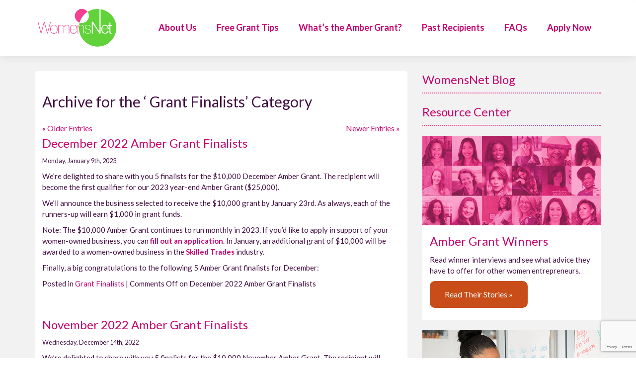

--- FILE ---
content_type: text/html; charset=UTF-8
request_url: https://ambergrantsforwomen.com/category/grant-finalists/page/2/
body_size: 22524
content:
<!DOCTYPE html>
<html lang="en-US" class="no-js">

<head><meta charset="UTF-8"><script>if(navigator.userAgent.match(/MSIE|Internet Explorer/i)||navigator.userAgent.match(/Trident\/7\..*?rv:11/i)){var href=document.location.href;if(!href.match(/[?&]nowprocket/)){if(href.indexOf("?")==-1){if(href.indexOf("#")==-1){document.location.href=href+"?nowprocket=1"}else{document.location.href=href.replace("#","?nowprocket=1#")}}else{if(href.indexOf("#")==-1){document.location.href=href+"&nowprocket=1"}else{document.location.href=href.replace("#","&nowprocket=1#")}}}}</script><script>(()=>{class RocketLazyLoadScripts{constructor(){this.v="2.0.4",this.userEvents=["keydown","keyup","mousedown","mouseup","mousemove","mouseover","mouseout","touchmove","touchstart","touchend","touchcancel","wheel","click","dblclick","input"],this.attributeEvents=["onblur","onclick","oncontextmenu","ondblclick","onfocus","onmousedown","onmouseenter","onmouseleave","onmousemove","onmouseout","onmouseover","onmouseup","onmousewheel","onscroll","onsubmit"]}async t(){this.i(),this.o(),/iP(ad|hone)/.test(navigator.userAgent)&&this.h(),this.u(),this.l(this),this.m(),this.k(this),this.p(this),this._(),await Promise.all([this.R(),this.L()]),this.lastBreath=Date.now(),this.S(this),this.P(),this.D(),this.O(),this.M(),await this.C(this.delayedScripts.normal),await this.C(this.delayedScripts.defer),await this.C(this.delayedScripts.async),await this.T(),await this.F(),await this.j(),await this.A(),window.dispatchEvent(new Event("rocket-allScriptsLoaded")),this.everythingLoaded=!0,this.lastTouchEnd&&await new Promise(t=>setTimeout(t,500-Date.now()+this.lastTouchEnd)),this.I(),this.H(),this.U(),this.W()}i(){this.CSPIssue=sessionStorage.getItem("rocketCSPIssue"),document.addEventListener("securitypolicyviolation",t=>{this.CSPIssue||"script-src-elem"!==t.violatedDirective||"data"!==t.blockedURI||(this.CSPIssue=!0,sessionStorage.setItem("rocketCSPIssue",!0))},{isRocket:!0})}o(){window.addEventListener("pageshow",t=>{this.persisted=t.persisted,this.realWindowLoadedFired=!0},{isRocket:!0}),window.addEventListener("pagehide",()=>{this.onFirstUserAction=null},{isRocket:!0})}h(){let t;function e(e){t=e}window.addEventListener("touchstart",e,{isRocket:!0}),window.addEventListener("touchend",function i(o){o.changedTouches[0]&&t.changedTouches[0]&&Math.abs(o.changedTouches[0].pageX-t.changedTouches[0].pageX)<10&&Math.abs(o.changedTouches[0].pageY-t.changedTouches[0].pageY)<10&&o.timeStamp-t.timeStamp<200&&(window.removeEventListener("touchstart",e,{isRocket:!0}),window.removeEventListener("touchend",i,{isRocket:!0}),"INPUT"===o.target.tagName&&"text"===o.target.type||(o.target.dispatchEvent(new TouchEvent("touchend",{target:o.target,bubbles:!0})),o.target.dispatchEvent(new MouseEvent("mouseover",{target:o.target,bubbles:!0})),o.target.dispatchEvent(new PointerEvent("click",{target:o.target,bubbles:!0,cancelable:!0,detail:1,clientX:o.changedTouches[0].clientX,clientY:o.changedTouches[0].clientY})),event.preventDefault()))},{isRocket:!0})}q(t){this.userActionTriggered||("mousemove"!==t.type||this.firstMousemoveIgnored?"keyup"===t.type||"mouseover"===t.type||"mouseout"===t.type||(this.userActionTriggered=!0,this.onFirstUserAction&&this.onFirstUserAction()):this.firstMousemoveIgnored=!0),"click"===t.type&&t.preventDefault(),t.stopPropagation(),t.stopImmediatePropagation(),"touchstart"===this.lastEvent&&"touchend"===t.type&&(this.lastTouchEnd=Date.now()),"click"===t.type&&(this.lastTouchEnd=0),this.lastEvent=t.type,t.composedPath&&t.composedPath()[0].getRootNode()instanceof ShadowRoot&&(t.rocketTarget=t.composedPath()[0]),this.savedUserEvents.push(t)}u(){this.savedUserEvents=[],this.userEventHandler=this.q.bind(this),this.userEvents.forEach(t=>window.addEventListener(t,this.userEventHandler,{passive:!1,isRocket:!0})),document.addEventListener("visibilitychange",this.userEventHandler,{isRocket:!0})}U(){this.userEvents.forEach(t=>window.removeEventListener(t,this.userEventHandler,{passive:!1,isRocket:!0})),document.removeEventListener("visibilitychange",this.userEventHandler,{isRocket:!0}),this.savedUserEvents.forEach(t=>{(t.rocketTarget||t.target).dispatchEvent(new window[t.constructor.name](t.type,t))})}m(){const t="return false",e=Array.from(this.attributeEvents,t=>"data-rocket-"+t),i="["+this.attributeEvents.join("],[")+"]",o="[data-rocket-"+this.attributeEvents.join("],[data-rocket-")+"]",s=(e,i,o)=>{o&&o!==t&&(e.setAttribute("data-rocket-"+i,o),e["rocket"+i]=new Function("event",o),e.setAttribute(i,t))};new MutationObserver(t=>{for(const n of t)"attributes"===n.type&&(n.attributeName.startsWith("data-rocket-")||this.everythingLoaded?n.attributeName.startsWith("data-rocket-")&&this.everythingLoaded&&this.N(n.target,n.attributeName.substring(12)):s(n.target,n.attributeName,n.target.getAttribute(n.attributeName))),"childList"===n.type&&n.addedNodes.forEach(t=>{if(t.nodeType===Node.ELEMENT_NODE)if(this.everythingLoaded)for(const i of[t,...t.querySelectorAll(o)])for(const t of i.getAttributeNames())e.includes(t)&&this.N(i,t.substring(12));else for(const e of[t,...t.querySelectorAll(i)])for(const t of e.getAttributeNames())this.attributeEvents.includes(t)&&s(e,t,e.getAttribute(t))})}).observe(document,{subtree:!0,childList:!0,attributeFilter:[...this.attributeEvents,...e]})}I(){this.attributeEvents.forEach(t=>{document.querySelectorAll("[data-rocket-"+t+"]").forEach(e=>{this.N(e,t)})})}N(t,e){const i=t.getAttribute("data-rocket-"+e);i&&(t.setAttribute(e,i),t.removeAttribute("data-rocket-"+e))}k(t){Object.defineProperty(HTMLElement.prototype,"onclick",{get(){return this.rocketonclick||null},set(e){this.rocketonclick=e,this.setAttribute(t.everythingLoaded?"onclick":"data-rocket-onclick","this.rocketonclick(event)")}})}S(t){function e(e,i){let o=e[i];e[i]=null,Object.defineProperty(e,i,{get:()=>o,set(s){t.everythingLoaded?o=s:e["rocket"+i]=o=s}})}e(document,"onreadystatechange"),e(window,"onload"),e(window,"onpageshow");try{Object.defineProperty(document,"readyState",{get:()=>t.rocketReadyState,set(e){t.rocketReadyState=e},configurable:!0}),document.readyState="loading"}catch(t){console.log("WPRocket DJE readyState conflict, bypassing")}}l(t){this.originalAddEventListener=EventTarget.prototype.addEventListener,this.originalRemoveEventListener=EventTarget.prototype.removeEventListener,this.savedEventListeners=[],EventTarget.prototype.addEventListener=function(e,i,o){o&&o.isRocket||!t.B(e,this)&&!t.userEvents.includes(e)||t.B(e,this)&&!t.userActionTriggered||e.startsWith("rocket-")||t.everythingLoaded?t.originalAddEventListener.call(this,e,i,o):(t.savedEventListeners.push({target:this,remove:!1,type:e,func:i,options:o}),"mouseenter"!==e&&"mouseleave"!==e||t.originalAddEventListener.call(this,e,t.savedUserEvents.push,o))},EventTarget.prototype.removeEventListener=function(e,i,o){o&&o.isRocket||!t.B(e,this)&&!t.userEvents.includes(e)||t.B(e,this)&&!t.userActionTriggered||e.startsWith("rocket-")||t.everythingLoaded?t.originalRemoveEventListener.call(this,e,i,o):t.savedEventListeners.push({target:this,remove:!0,type:e,func:i,options:o})}}J(t,e){this.savedEventListeners=this.savedEventListeners.filter(i=>{let o=i.type,s=i.target||window;return e!==o||t!==s||(this.B(o,s)&&(i.type="rocket-"+o),this.$(i),!1)})}H(){EventTarget.prototype.addEventListener=this.originalAddEventListener,EventTarget.prototype.removeEventListener=this.originalRemoveEventListener,this.savedEventListeners.forEach(t=>this.$(t))}$(t){t.remove?this.originalRemoveEventListener.call(t.target,t.type,t.func,t.options):this.originalAddEventListener.call(t.target,t.type,t.func,t.options)}p(t){let e;function i(e){return t.everythingLoaded?e:e.split(" ").map(t=>"load"===t||t.startsWith("load.")?"rocket-jquery-load":t).join(" ")}function o(o){function s(e){const s=o.fn[e];o.fn[e]=o.fn.init.prototype[e]=function(){return this[0]===window&&t.userActionTriggered&&("string"==typeof arguments[0]||arguments[0]instanceof String?arguments[0]=i(arguments[0]):"object"==typeof arguments[0]&&Object.keys(arguments[0]).forEach(t=>{const e=arguments[0][t];delete arguments[0][t],arguments[0][i(t)]=e})),s.apply(this,arguments),this}}if(o&&o.fn&&!t.allJQueries.includes(o)){const e={DOMContentLoaded:[],"rocket-DOMContentLoaded":[]};for(const t in e)document.addEventListener(t,()=>{e[t].forEach(t=>t())},{isRocket:!0});o.fn.ready=o.fn.init.prototype.ready=function(i){function s(){parseInt(o.fn.jquery)>2?setTimeout(()=>i.bind(document)(o)):i.bind(document)(o)}return"function"==typeof i&&(t.realDomReadyFired?!t.userActionTriggered||t.fauxDomReadyFired?s():e["rocket-DOMContentLoaded"].push(s):e.DOMContentLoaded.push(s)),o([])},s("on"),s("one"),s("off"),t.allJQueries.push(o)}e=o}t.allJQueries=[],o(window.jQuery),Object.defineProperty(window,"jQuery",{get:()=>e,set(t){o(t)}})}P(){const t=new Map;document.write=document.writeln=function(e){const i=document.currentScript,o=document.createRange(),s=i.parentElement;let n=t.get(i);void 0===n&&(n=i.nextSibling,t.set(i,n));const c=document.createDocumentFragment();o.setStart(c,0),c.appendChild(o.createContextualFragment(e)),s.insertBefore(c,n)}}async R(){return new Promise(t=>{this.userActionTriggered?t():this.onFirstUserAction=t})}async L(){return new Promise(t=>{document.addEventListener("DOMContentLoaded",()=>{this.realDomReadyFired=!0,t()},{isRocket:!0})})}async j(){return this.realWindowLoadedFired?Promise.resolve():new Promise(t=>{window.addEventListener("load",t,{isRocket:!0})})}M(){this.pendingScripts=[];this.scriptsMutationObserver=new MutationObserver(t=>{for(const e of t)e.addedNodes.forEach(t=>{"SCRIPT"!==t.tagName||t.noModule||t.isWPRocket||this.pendingScripts.push({script:t,promise:new Promise(e=>{const i=()=>{const i=this.pendingScripts.findIndex(e=>e.script===t);i>=0&&this.pendingScripts.splice(i,1),e()};t.addEventListener("load",i,{isRocket:!0}),t.addEventListener("error",i,{isRocket:!0}),setTimeout(i,1e3)})})})}),this.scriptsMutationObserver.observe(document,{childList:!0,subtree:!0})}async F(){await this.X(),this.pendingScripts.length?(await this.pendingScripts[0].promise,await this.F()):this.scriptsMutationObserver.disconnect()}D(){this.delayedScripts={normal:[],async:[],defer:[]},document.querySelectorAll("script[type$=rocketlazyloadscript]").forEach(t=>{t.hasAttribute("data-rocket-src")?t.hasAttribute("async")&&!1!==t.async?this.delayedScripts.async.push(t):t.hasAttribute("defer")&&!1!==t.defer||"module"===t.getAttribute("data-rocket-type")?this.delayedScripts.defer.push(t):this.delayedScripts.normal.push(t):this.delayedScripts.normal.push(t)})}async _(){await this.L();let t=[];document.querySelectorAll("script[type$=rocketlazyloadscript][data-rocket-src]").forEach(e=>{let i=e.getAttribute("data-rocket-src");if(i&&!i.startsWith("data:")){i.startsWith("//")&&(i=location.protocol+i);try{const o=new URL(i).origin;o!==location.origin&&t.push({src:o,crossOrigin:e.crossOrigin||"module"===e.getAttribute("data-rocket-type")})}catch(t){}}}),t=[...new Map(t.map(t=>[JSON.stringify(t),t])).values()],this.Y(t,"preconnect")}async G(t){if(await this.K(),!0!==t.noModule||!("noModule"in HTMLScriptElement.prototype))return new Promise(e=>{let i;function o(){(i||t).setAttribute("data-rocket-status","executed"),e()}try{if(navigator.userAgent.includes("Firefox/")||""===navigator.vendor||this.CSPIssue)i=document.createElement("script"),[...t.attributes].forEach(t=>{let e=t.nodeName;"type"!==e&&("data-rocket-type"===e&&(e="type"),"data-rocket-src"===e&&(e="src"),i.setAttribute(e,t.nodeValue))}),t.text&&(i.text=t.text),t.nonce&&(i.nonce=t.nonce),i.hasAttribute("src")?(i.addEventListener("load",o,{isRocket:!0}),i.addEventListener("error",()=>{i.setAttribute("data-rocket-status","failed-network"),e()},{isRocket:!0}),setTimeout(()=>{i.isConnected||e()},1)):(i.text=t.text,o()),i.isWPRocket=!0,t.parentNode.replaceChild(i,t);else{const i=t.getAttribute("data-rocket-type"),s=t.getAttribute("data-rocket-src");i?(t.type=i,t.removeAttribute("data-rocket-type")):t.removeAttribute("type"),t.addEventListener("load",o,{isRocket:!0}),t.addEventListener("error",i=>{this.CSPIssue&&i.target.src.startsWith("data:")?(console.log("WPRocket: CSP fallback activated"),t.removeAttribute("src"),this.G(t).then(e)):(t.setAttribute("data-rocket-status","failed-network"),e())},{isRocket:!0}),s?(t.fetchPriority="high",t.removeAttribute("data-rocket-src"),t.src=s):t.src="data:text/javascript;base64,"+window.btoa(unescape(encodeURIComponent(t.text)))}}catch(i){t.setAttribute("data-rocket-status","failed-transform"),e()}});t.setAttribute("data-rocket-status","skipped")}async C(t){const e=t.shift();return e?(e.isConnected&&await this.G(e),this.C(t)):Promise.resolve()}O(){this.Y([...this.delayedScripts.normal,...this.delayedScripts.defer,...this.delayedScripts.async],"preload")}Y(t,e){this.trash=this.trash||[];let i=!0;var o=document.createDocumentFragment();t.forEach(t=>{const s=t.getAttribute&&t.getAttribute("data-rocket-src")||t.src;if(s&&!s.startsWith("data:")){const n=document.createElement("link");n.href=s,n.rel=e,"preconnect"!==e&&(n.as="script",n.fetchPriority=i?"high":"low"),t.getAttribute&&"module"===t.getAttribute("data-rocket-type")&&(n.crossOrigin=!0),t.crossOrigin&&(n.crossOrigin=t.crossOrigin),t.integrity&&(n.integrity=t.integrity),t.nonce&&(n.nonce=t.nonce),o.appendChild(n),this.trash.push(n),i=!1}}),document.head.appendChild(o)}W(){this.trash.forEach(t=>t.remove())}async T(){try{document.readyState="interactive"}catch(t){}this.fauxDomReadyFired=!0;try{await this.K(),this.J(document,"readystatechange"),document.dispatchEvent(new Event("rocket-readystatechange")),await this.K(),document.rocketonreadystatechange&&document.rocketonreadystatechange(),await this.K(),this.J(document,"DOMContentLoaded"),document.dispatchEvent(new Event("rocket-DOMContentLoaded")),await this.K(),this.J(window,"DOMContentLoaded"),window.dispatchEvent(new Event("rocket-DOMContentLoaded"))}catch(t){console.error(t)}}async A(){try{document.readyState="complete"}catch(t){}try{await this.K(),this.J(document,"readystatechange"),document.dispatchEvent(new Event("rocket-readystatechange")),await this.K(),document.rocketonreadystatechange&&document.rocketonreadystatechange(),await this.K(),this.J(window,"load"),window.dispatchEvent(new Event("rocket-load")),await this.K(),window.rocketonload&&window.rocketonload(),await this.K(),this.allJQueries.forEach(t=>t(window).trigger("rocket-jquery-load")),await this.K(),this.J(window,"pageshow");const t=new Event("rocket-pageshow");t.persisted=this.persisted,window.dispatchEvent(t),await this.K(),window.rocketonpageshow&&window.rocketonpageshow({persisted:this.persisted})}catch(t){console.error(t)}}async K(){Date.now()-this.lastBreath>45&&(await this.X(),this.lastBreath=Date.now())}async X(){return document.hidden?new Promise(t=>setTimeout(t)):new Promise(t=>requestAnimationFrame(t))}B(t,e){return e===document&&"readystatechange"===t||(e===document&&"DOMContentLoaded"===t||(e===window&&"DOMContentLoaded"===t||(e===window&&"load"===t||e===window&&"pageshow"===t)))}static run(){(new RocketLazyLoadScripts).t()}}RocketLazyLoadScripts.run()})();</script>
	

	<title>Grant Finalists Archives - Page 2 of 12 - WomensNet | Grants for Women in Business | Small Business Grants</title>
<link data-rocket-preload as="style" href="https://fonts.googleapis.com/css2?family=Courgette&#038;display=swap" rel="preload">
<link data-rocket-preload as="style" href="https://fonts.googleapis.com/css?family=Lato%3A300%2C400%2C700&#038;display=swap" rel="preload">
<link href="https://fonts.googleapis.com/css2?family=Courgette&#038;display=swap" media="print" onload="this.media=&#039;all&#039;" rel="stylesheet">
<noscript data-wpr-hosted-gf-parameters=""><link rel="stylesheet" href="https://fonts.googleapis.com/css2?family=Courgette&#038;display=swap"></noscript>
<link href="https://fonts.googleapis.com/css?family=Lato%3A300%2C400%2C700&#038;display=swap" media="print" onload="this.media=&#039;all&#039;" rel="stylesheet">
<noscript data-wpr-hosted-gf-parameters=""><link rel="stylesheet" href="https://fonts.googleapis.com/css?family=Lato%3A300%2C400%2C700&#038;display=swap"></noscript>
<style id="rocket-critical-css">.wpulike{display:block;position:relative;line-height:normal;margin:0;padding:10px 0}.wpulike .wp_ulike_general_class{display:inline-flex;align-items:center}.wpulike button.wp_ulike_btn{margin:0;position:relative;display:inline-block;vertical-align:middle;border-radius:.25em;box-shadow:none;padding:1em;font-size:15px;border:none;text-align:center;font-family:inherit;line-height:inherit;appearance:none;-webkit-appearance:none}.wpulike button.wp_ulike_btn::-moz-focus-inner{border:0}.wpulike button.wp_ulike_btn.wp_ulike_put_text{font-size:14px;font-weight:600;line-height:28px;padding:0 10px;min-width:50px}.wpulike .count-box:empty{display:none}.wpulike-heart .wp_ulike_general_class{box-shadow:0 0 0 1px #bdbdbd inset;border-radius:.25em;padding:5px}.wpulike-heart .wp_ulike_put_text{padding:0 5px;text-transform:uppercase;font-weight:600;color:#757575}.wpulike-heart button.wp_ulike_btn{background:0 0;padding:15px}.wpulike-heart .count-box{font-size:14px;text-decoration:none;line-height:28px;display:inline-block;color:#616161;text-align:center;font-weight:600;vertical-align:middle;padding:0 5px}.wpulike-heart .wp_ulike_general_class{box-shadow:none;border-radius:.25em;padding:0;border:2px solid #C84D19;width:200px}.wpulike button.wp_ulike_btn.wp_ulike_put_text{font-size:2rem;font-weight:500;padding:6px 10px;min-width:50%;background-color:#C84D19;color:#fff}.wpulike button.wp_ulike_btn{border-radius:0}.wpulike-heart .count-box{font-size:2rem;color:#C84D19;text-align:center;margin:auto}.wpulike-is-pro{display:block!important;margin:auto!important}.wpulike-heart .wp_ulike_put_text{text-transform:none}@font-face{font-display:swap;font-family:'fontello';src:url(https://ambergrantsforwomen.com/wp-content/plugins/wp-edit-password-protected/assets/font/fontello.eot?85645559);src:url(https://ambergrantsforwomen.com/wp-content/plugins/wp-edit-password-protected/assets/font/fontello.eot?85645559#iefix) format('embedded-opentype'),url(https://ambergrantsforwomen.com/wp-content/plugins/wp-edit-password-protected/assets/font/fontello.woff2?85645559) format('woff2'),url(https://ambergrantsforwomen.com/wp-content/plugins/wp-edit-password-protected/assets/font/fontello.woff?85645559) format('woff'),url(https://ambergrantsforwomen.com/wp-content/plugins/wp-edit-password-protected/assets/font/fontello.ttf?85645559) format('truetype'),url(https://ambergrantsforwomen.com/wp-content/plugins/wp-edit-password-protected/assets/font/fontello.svg?85645559#fontello) format('svg');font-weight:normal;font-style:normal}[class^="icon-"]:before{font-family:"fontello";font-style:normal;font-weight:normal;speak:never;display:inline-block;text-decoration:inherit;width:1em;margin-right:.2em;text-align:center;font-variant:normal;text-transform:none;line-height:1em;margin-left:.2em;-webkit-font-smoothing:antialiased;-moz-osx-font-smoothing:grayscale}.wpulike-is-pro{display:flex;align-items:center;flex-wrap:wrap}@media (max-width:480px){.wpulike-is-pro{flex-direction:column;flex-direction:initial}.wpulike-is-pro .wp_ulike_general_class{margin:3px 2px!important}}html{font-family:sans-serif;-webkit-text-size-adjust:100%;-ms-text-size-adjust:100%}body{margin:0}nav{display:block}a{background-color:transparent}small{font-size:80%}img{border:0}pre{overflow:auto}pre{font-family:monospace,monospace;font-size:1em}button,textarea{margin:0;font:inherit;color:inherit}button{overflow:visible}button{text-transform:none}button{-webkit-appearance:button}button::-moz-focus-inner{padding:0;border:0}textarea{overflow:auto}*{-webkit-box-sizing:border-box;-moz-box-sizing:border-box;box-sizing:border-box}:after,:before{-webkit-box-sizing:border-box;-moz-box-sizing:border-box;box-sizing:border-box}html{font-size:10px}body{font-family:"Helvetica Neue",Helvetica,Arial,sans-serif;font-size:14px;line-height:1.42857143;color:#333;background-color:#fff}button,textarea{font-family:inherit;font-size:inherit;line-height:inherit}a{color:#337ab7;text-decoration:none}img{vertical-align:middle}.sr-only{position:absolute;width:1px;height:1px;padding:0;margin:-1px;overflow:hidden;clip:rect(0,0,0,0);border:0}h2,h3{font-family:inherit;font-weight:500;line-height:1.1;color:inherit}h2,h3{margin-top:20px;margin-bottom:10px}h2{font-size:30px}h3{font-size:24px}p{margin:0 0 10px}small{font-size:85%}ul{margin-top:0;margin-bottom:10px}pre{font-family:Menlo,Monaco,Consolas,"Courier New",monospace}pre{display:block;padding:9.5px;margin:0 0 10px;font-size:13px;line-height:1.42857143;color:#333;word-break:break-all;word-wrap:break-word;background-color:#f5f5f5;border:1px solid #ccc;border-radius:4px}.container{padding-right:15px;padding-left:15px;margin-right:auto;margin-left:auto}@media (min-width:768px){.container{width:750px}}@media (min-width:992px){.container{width:970px}}@media (min-width:1200px){.container{width:1170px}}.row{margin-right:-15px;margin-left:-15px}.col-md-4,.col-md-8{position:relative;min-height:1px;padding-right:15px;padding-left:15px}@media (min-width:992px){.col-md-4,.col-md-8{float:left}.col-md-8{width:66.66666667%}.col-md-4{width:33.33333333%}}.collapse{display:none}.nav{padding-left:0;margin-bottom:0;list-style:none}.nav>li{position:relative;display:block}.nav>li>a{position:relative;display:block;padding:10px 15px}.navbar{position:relative;min-height:50px;margin-bottom:20px;border:1px solid transparent}@media (min-width:768px){.navbar{border-radius:4px}}@media (min-width:768px){.navbar-header{float:left}}.navbar-collapse{padding-right:15px;padding-left:15px;overflow-x:visible;-webkit-overflow-scrolling:touch;border-top:1px solid transparent;-webkit-box-shadow:inset 0 1px 0 rgba(255,255,255,.1);box-shadow:inset 0 1px 0 rgba(255,255,255,.1)}@media (min-width:768px){.navbar-collapse{width:auto;border-top:0;-webkit-box-shadow:none;box-shadow:none}.navbar-collapse.collapse{display:block!important;height:auto!important;padding-bottom:0;overflow:visible!important}}.container>.navbar-collapse,.container>.navbar-header{margin-right:-15px;margin-left:-15px}@media (min-width:768px){.container>.navbar-collapse,.container>.navbar-header{margin-right:0;margin-left:0}}.navbar-brand{float:left;height:50px;padding:15px 15px;font-size:18px;line-height:20px}.navbar-brand>img{display:block}@media (min-width:768px){.navbar>.container .navbar-brand{margin-left:-15px}}.navbar-toggle{position:relative;float:right;padding:9px 10px;margin-top:8px;margin-right:15px;margin-bottom:8px;background-color:transparent;background-image:none;border:1px solid transparent;border-radius:4px}.navbar-toggle .icon-bar{display:block;width:22px;height:2px;border-radius:1px}.navbar-toggle .icon-bar+.icon-bar{margin-top:4px}@media (min-width:768px){.navbar-toggle{display:none}}.navbar-nav{margin:7.5px -15px}.navbar-nav>li>a{padding-top:10px;padding-bottom:10px;line-height:20px}@media (min-width:768px){.navbar-nav{float:left;margin:0}.navbar-nav>li{float:left}.navbar-nav>li>a{padding-top:15px;padding-bottom:15px}}@media (min-width:768px){.navbar-right{float:right!important;margin-right:-15px}}.navbar-default{background-color:#f8f8f8;border-color:#e7e7e7}.navbar-default .navbar-brand{color:#777}.navbar-default .navbar-nav>li>a{color:#777}.navbar-default .navbar-toggle{border-color:#ddd}.navbar-default .navbar-toggle .icon-bar{background-color:#888}.navbar-default .navbar-collapse{border-color:#e7e7e7}.container:after,.container:before,.nav:after,.nav:before,.navbar-collapse:after,.navbar-collapse:before,.navbar-header:after,.navbar-header:before,.navbar:after,.navbar:before,.row:after,.row:before{display:table;content:" "}.container:after,.nav:after,.navbar-collapse:after,.navbar-header:after,.navbar:after,.row:after{clear:both}@-ms-viewport{width:device-width}.postmetadata{clear:both}html{scroll-behavior:smooth}img{max-width:100%;height:auto}body{font-family:Lato,arial,helvetica,sans-serif}body{background:#fff;font-size:15px;line-height:1.5}li,ul{list-style:none;padding:0}:focus{outline:0}a{color:#c6006d}.left{float:left}.right{float:right}.padding{padding:15px}.navbar{margin-bottom:0}.navbar-default{background-color:#fff;border:none;-webkit-box-shadow:0 0 20px 0 rgba(0,0,0,.1);-moz-box-shadow:0 0 20px 0 rgba(0,0,0,.1);box-shadow:0 0 20px 0 rgba(0,0,0,.1)}.navbar-brand{height:auto}.navbar-nav{padding:0}.navbar-default .navbar-nav>li>a{color:#c6006d;font-size:18px;font-weight:700;padding:45px 20px;border-bottom:3px solid transparent}.navbar-default .navbar-nav li:last-child a{margin-right:0}.navbar-toggle{margin-top:35px}.navbar-default .navbar-toggle{border-color:#c6006d}.navbar-default .navbar-toggle .icon-bar{background-color:#c6006d}h2,h3{color:#430F43}#page{background-color:#f2f2f2;min-height:460px;padding-top:30px;padding-bottom:30px;width:100%}h2{padding-top:10px}.post{margin:0 0 40px}h2{padding-bottom:15px}h3{line-height:1.4}.single_bg{color:#430F43;background:#fff;border-radius:5px}.navigation{margin:10px 0}.navigation a{color:#c6006d;font-size:16px}.archive .single_bg a{color:#C6006D}.single_bg p{margin-bottom:10px}.archive .single_bg h3{padding:15px 0 0}.archive .single_bg small{display:block;padding-bottom:10px}textarea{resize:vertical!important}.primary-btn{display:inline-block;padding:10px 25px;font-size:16px;text-decoration:none;position:relative}.primary-btn{background:#C84D19;border-radius:10px;color:#fff}.primary-btn{display:inline-block;vertical-align:middle;-webkit-transform:perspective(1px) translateZ(0);transform:perspective(1px) translateZ(0);box-shadow:0 0 1px rgba(0,0,0,0);position:relative;border:5px solid #C84D19}.primary-btn:before{content:'';position:absolute;border:#C84D19 solid 6px;border-radius:10px;top:0;right:0;bottom:0;left:0;-webkit-animation-duration:1s;animation-duration:1s}.dot-bottom{border-bottom:2px dotted #F73F92}.pink{color:#C6006D}.amber-grants-winners-side,.how-it-works-sidebar{background:white;color:#430F43;font-size:15px;margin-bottom:20px}.amber-grants-winners-side img,.how-it-works-sidebar img{width:100%}.amber-grants-winners-side .padding,.how-it-works-sidebar .padding{padding:15px}.sidebar .dot-bottom{display:block;width:100%;margin-bottom:20px;padding-bottom:10px}.sidebar h3{margin:0 0 10px 0}@media only screen and (max-width:992px){.navbar-header{float:none}.navbar-toggle{display:block}.navbar-collapse{border-top:none;box-shadow:none}.navbar-collapse.collapse{display:none!important}.navbar-nav{float:none!important;margin:0 -15px 30px;padding:0}.navbar-nav>li{float:none}.navbar-default .navbar-nav>li>a{padding-top:10px;padding-bottom:10px}.navbar-default .navbar-nav>li>a{border-top:none;border-bottom:1px solid #f73f93;border-left:none;border-right:none;border-radius:initial;margin:0;padding:15px}}@media only screen and (max-width:768px){.sidebar{clear:both;margin-top:15px}}@media only screen and (max-width:1200px){.navbar-default .navbar-nav>li>a{font-size:16px;padding:45px 10px}}@media only screen and (max-width:992px){.navbar-default .navbar-nav>li>a{padding:10px 15px}}</style><link rel="preload" data-rocket-preload as="image" href="https://ambergrantsforwomen.com/images/sidebar/wnn-winner-sidebar.png" fetchpriority="high">
	
	<meta http-equiv="X-UA-Compatible" content="IE=edge,chrome=1">
	<meta name="viewport" content="width=device-width, initial-scale=1">
	<meta name="google-site-verification" content="dy66K8kUFCBhzTzdJwmWaqVwhPtPomkV1AGV-QVge0U" />
	<meta name="theme-color" content="#f73f93">

	<link rel="pingback" href="https://ambergrantsforwomen.com/xmlrpc.php" />

	<link rel="icon" type="image/png" sizes="32x32" href="/favicon-32x32.png">
	<link rel="icon" type="image/png" sizes="16x16" href="/favicon-16x16.png">

	<!-- Google Tag Manager -->
	<script type="rocketlazyloadscript">(function(w,d,s,l,i){w[l]=w[l]||[];w[l].push({'gtm.start':
	new Date().getTime(),event:'gtm.js'});var f=d.getElementsByTagName(s)[0],
	j=d.createElement(s),dl=l!='dataLayer'?'&l='+l:'';j.async=true;j.src=
	'https://www.googletagmanager.com/gtm.js?id='+i+dl;f.parentNode.insertBefore(j,f);
	})(window,document,'script','dataLayer','GTM-M2FPSBX');</script>

	
	
	
	
	<link rel="preconnect" href="https://fonts.googleapis.com">
	<link rel="preconnect" href="https://fonts.gstatic.com" crossorigin>
	

	<!-- Anti-flicker snippet (recommended)  -->
	<!-- <style>.async-hide { opacity: 0 !important} </style>
	<script type="rocketlazyloadscript">(function(a,s,y,n,c,h,i,d,e){s.className+=' '+y;h.start=1*new Date;
	h.end=i=function(){s.className=s.className.replace(RegExp(' ?'+y),'')};
	(a[n]=a[n]||[]).hide=h;setTimeout(function(){i();h.end=null},c);h.timeout=c;
	})(window,document.documentElement,'async-hide','dataLayer',4000,
	{'GTM-M2FPSBX':true});</script> -->

	<script type="rocketlazyloadscript" async>
	( function() {
	  xhr = new XMLHttpRequest();
	  xhr.open( "POST", "https://cfapi.communitybox.co/bootstrap/revision", true );
	  xhr.onload = function() {
	    if (xhr.readyState === 4 && xhr.status === 200) {
	      var returnObj = JSON.parse(xhr.responseText);
	      if( returnObj.hasOwnProperty("err") ) {
	        console.error(returnObj.err);
	      } else {
	        var r = returnObj.revision;
	        var l = document.createElement("script");
	        l.src = "https://dashboard.communitybox.co/embed/"+r+"/cbebloader-"+r+".js";
	        document.head.appendChild( l );
	      };
	    };
	  };
	  xhr.send( "afd38922-d4ff-4fc6-b8b8-a3dbefc523ea" );
	})();
	</script>
	
	<meta name='robots' content='index, follow, max-image-preview:large, max-snippet:-1, max-video-preview:-1' />

	<!-- This site is optimized with the Yoast SEO plugin v26.7 - https://yoast.com/wordpress/plugins/seo/ -->
	<link rel="prev" href="https://ambergrantsforwomen.com/category/grant-finalists/" />
	<link rel="next" href="https://ambergrantsforwomen.com/category/grant-finalists/page/3/" />
	<meta property="og:locale" content="en_US" />
	<meta property="og:type" content="article" />
	<meta property="og:title" content="Grant Finalists Archives - Page 2 of 12 - WomensNet | Grants for Women in Business | Small Business Grants" />
	<meta property="og:url" content="https://ambergrantsforwomen.com/category/grant-finalists/" />
	<meta property="og:site_name" content="WomensNet | Grants for Women in Business | Small Business Grants" />
	<meta name="twitter:card" content="summary_large_image" />
	<script type="application/ld+json" class="yoast-schema-graph">{"@context":"https://schema.org","@graph":[{"@type":"CollectionPage","@id":"https://ambergrantsforwomen.com/category/grant-finalists/","url":"https://ambergrantsforwomen.com/category/grant-finalists/page/2/","name":"Grant Finalists Archives - Page 2 of 12 - WomensNet | Grants for Women in Business | Small Business Grants","isPartOf":{"@id":"https://ambergrantsforwomen.com/#website"},"primaryImageOfPage":{"@id":"https://ambergrantsforwomen.com/category/grant-finalists/page/2/#primaryimage"},"image":{"@id":"https://ambergrantsforwomen.com/category/grant-finalists/page/2/#primaryimage"},"thumbnailUrl":"https://ambergrantsforwomen.com/wp-content/uploads/2023/01/12-dec-2022.jpg","inLanguage":"en-US"},{"@type":"ImageObject","inLanguage":"en-US","@id":"https://ambergrantsforwomen.com/category/grant-finalists/page/2/#primaryimage","url":"https://ambergrantsforwomen.com/wp-content/uploads/2023/01/12-dec-2022.jpg","contentUrl":"https://ambergrantsforwomen.com/wp-content/uploads/2023/01/12-dec-2022.jpg","width":600,"height":375},{"@type":"WebSite","@id":"https://ambergrantsforwomen.com/#website","url":"https://ambergrantsforwomen.com/","name":"WomensNet | Grants for Women in Business | Small Business Grants","description":"We Give Grants to Women-Owned Businesses","potentialAction":[{"@type":"SearchAction","target":{"@type":"EntryPoint","urlTemplate":"https://ambergrantsforwomen.com/?s={search_term_string}"},"query-input":{"@type":"PropertyValueSpecification","valueRequired":true,"valueName":"search_term_string"}}],"inLanguage":"en-US"}]}</script>
	<!-- / Yoast SEO plugin. -->


<link rel='dns-prefetch' href='//www.google.com' />
<link rel='dns-prefetch' href='//maxcdn.bootstrapcdn.com' />
<link rel='dns-prefetch' href='//fonts.googleapis.com' />
<link href='https://fonts.gstatic.com' crossorigin rel='preconnect' />
<link rel="alternate" type="application/rss+xml" title="WomensNet | Grants for Women in Business | Small Business Grants &raquo; Grant Finalists Category Feed" href="https://ambergrantsforwomen.com/category/grant-finalists/feed/" />
<style id='wp-img-auto-sizes-contain-inline-css' type='text/css'>
img:is([sizes=auto i],[sizes^="auto," i]){contain-intrinsic-size:3000px 1500px}
/*# sourceURL=wp-img-auto-sizes-contain-inline-css */
</style>
<style id='wp-emoji-styles-inline-css' type='text/css'>

	img.wp-smiley, img.emoji {
		display: inline !important;
		border: none !important;
		box-shadow: none !important;
		height: 1em !important;
		width: 1em !important;
		margin: 0 0.07em !important;
		vertical-align: -0.1em !important;
		background: none !important;
		padding: 0 !important;
	}
/*# sourceURL=wp-emoji-styles-inline-css */
</style>
<style id='classic-theme-styles-inline-css' type='text/css'>
/*! This file is auto-generated */
.wp-block-button__link{color:#fff;background-color:#32373c;border-radius:9999px;box-shadow:none;text-decoration:none;padding:calc(.667em + 2px) calc(1.333em + 2px);font-size:1.125em}.wp-block-file__button{background:#32373c;color:#fff;text-decoration:none}
/*# sourceURL=/wp-includes/css/classic-themes.min.css */
</style>
<link rel='preload'  href='https://ambergrantsforwomen.com/wp-content/plugins/wp-ulike/assets/css/wp-ulike.min.css?ver=4.8.3.1' data-rocket-async="style" as="style" onload="this.onload=null;this.rel='stylesheet'" onerror="this.removeAttribute('data-rocket-async')"  type='text/css' media='all' />
<link data-minify="1" rel='preload'  href='https://ambergrantsforwomen.com/wp-content/cache/min/1/wp-content/uploads/wp-ulike/custom.css?ver=1768931733' data-rocket-async="style" as="style" onload="this.onload=null;this.rel='stylesheet'" onerror="this.removeAttribute('data-rocket-async')"  type='text/css' media='all' />
<link rel='preload'  href='https://ambergrantsforwomen.com/wp-content/plugins/youtube-embed/css/main.min.css?ver=5.4' data-rocket-async="style" as="style" onload="this.onload=null;this.rel='stylesheet'" onerror="this.removeAttribute('data-rocket-async')"  type='text/css' media='all' />
<link data-minify="1" rel='preload'  href='https://ambergrantsforwomen.com/wp-content/cache/min/1/wp-content/plugins/wp-edit-password-protected/assets/css/wpps-fonts.css?ver=1768931733' data-rocket-async="style" as="style" onload="this.onload=null;this.rel='stylesheet'" onerror="this.removeAttribute('data-rocket-async')"  type='text/css' media='all' />
<link data-minify="1" rel='preload'  href='https://ambergrantsforwomen.com/wp-content/cache/min/1/wp-content/plugins/wp-edit-password-protected/assets/css/wppps-style.css?ver=1768931733' data-rocket-async="style" as="style" onload="this.onload=null;this.rel='stylesheet'" onerror="this.removeAttribute('data-rocket-async')"  type='text/css' media='all' />
<link data-minify="1" rel='preload'  href='https://ambergrantsforwomen.com/wp-content/cache/min/1/wp-content/plugins/wp-ulike-pro/public/assets/css/wp-ulike-pro.min.css?ver=1768931733' data-rocket-async="style" as="style" onload="this.onload=null;this.rel='stylesheet'" onerror="this.removeAttribute('data-rocket-async')"  type='text/css' media='all' />
<link data-minify="1" rel='preload'  href='https://ambergrantsforwomen.com/wp-content/cache/min/1/bootstrap/3.3.7/css/bootstrap.min.css?ver=1768931733' data-rocket-async="style" as="style" onload="this.onload=null;this.rel='stylesheet'" onerror="this.removeAttribute('data-rocket-async')"  type='text/css' media='all' />
<link data-minify="1" rel='preload'  href='https://ambergrantsforwomen.com/wp-content/cache/min/1/wp-content/themes/accelerate/style.css?ver=1768931733' data-rocket-async="style" as="style" onload="this.onload=null;this.rel='stylesheet'" onerror="this.removeAttribute('data-rocket-async')"  type='text/css' media='all' />

<style id='rocket-lazyload-inline-css' type='text/css'>
.rll-youtube-player{position:relative;padding-bottom:56.23%;height:0;overflow:hidden;max-width:100%;}.rll-youtube-player:focus-within{outline: 2px solid currentColor;outline-offset: 5px;}.rll-youtube-player iframe{position:absolute;top:0;left:0;width:100%;height:100%;z-index:100;background:0 0}.rll-youtube-player img{bottom:0;display:block;left:0;margin:auto;max-width:100%;width:100%;position:absolute;right:0;top:0;border:none;height:auto;-webkit-transition:.4s all;-moz-transition:.4s all;transition:.4s all}.rll-youtube-player img:hover{-webkit-filter:brightness(75%)}.rll-youtube-player .play{height:100%;width:100%;left:0;top:0;position:absolute;background:url(https://ambergrantsforwomen.com/wp-content/plugins/wp-rocket/assets/img/youtube.png) no-repeat center;background-color: transparent !important;cursor:pointer;border:none;}
/*# sourceURL=rocket-lazyload-inline-css */
</style>
<link rel="https://api.w.org/" href="https://ambergrantsforwomen.com/wp-json/" /><link rel="alternate" title="JSON" type="application/json" href="https://ambergrantsforwomen.com/wp-json/wp/v2/categories/24" /><link rel="EditURI" type="application/rsd+xml" title="RSD" href="https://ambergrantsforwomen.com/xmlrpc.php?rsd" />
<meta name="generator" content="WordPress 6.9" />
<!--advanced-views:styles--><style type="text/css">.ulp-form{max-width:480px!important;}</style>		<style type="text/css" id="wp-custom-css">
			.page-id-10849 .entry ul {
    margin-bottom: 40px;
}

.page-id-10849  .entry ol {
    margin-left: 13px;
    margin-top: 13px;
    margin-bottom: 13px;
}

.page-id-10849 .single_bg {
	margin-top: 30px;
}

.page-id-155 .single_bg {
	margin-top: 30px;
}		</style>
		<style id="kirki-inline-styles"></style><noscript><style id="rocket-lazyload-nojs-css">.rll-youtube-player, [data-lazy-src]{display:none !important;}</style></noscript><script type="rocketlazyloadscript">
/*! loadCSS rel=preload polyfill. [c]2017 Filament Group, Inc. MIT License */
(function(w){"use strict";if(!w.loadCSS){w.loadCSS=function(){}}
var rp=loadCSS.relpreload={};rp.support=(function(){var ret;try{ret=w.document.createElement("link").relList.supports("preload")}catch(e){ret=!1}
return function(){return ret}})();rp.bindMediaToggle=function(link){var finalMedia=link.media||"all";function enableStylesheet(){link.media=finalMedia}
if(link.addEventListener){link.addEventListener("load",enableStylesheet)}else if(link.attachEvent){link.attachEvent("onload",enableStylesheet)}
setTimeout(function(){link.rel="stylesheet";link.media="only x"});setTimeout(enableStylesheet,3000)};rp.poly=function(){if(rp.support()){return}
var links=w.document.getElementsByTagName("link");for(var i=0;i<links.length;i++){var link=links[i];if(link.rel==="preload"&&link.getAttribute("as")==="style"&&!link.getAttribute("data-loadcss")){link.setAttribute("data-loadcss",!0);rp.bindMediaToggle(link)}}};if(!rp.support()){rp.poly();var run=w.setInterval(rp.poly,500);if(w.addEventListener){w.addEventListener("load",function(){rp.poly();w.clearInterval(run)})}else if(w.attachEvent){w.attachEvent("onload",function(){rp.poly();w.clearInterval(run)})}}
if(typeof exports!=="undefined"){exports.loadCSS=loadCSS}
else{w.loadCSS=loadCSS}}(typeof global!=="undefined"?global:this))
</script>
<style id='global-styles-inline-css' type='text/css'>
:root{--wp--preset--aspect-ratio--square: 1;--wp--preset--aspect-ratio--4-3: 4/3;--wp--preset--aspect-ratio--3-4: 3/4;--wp--preset--aspect-ratio--3-2: 3/2;--wp--preset--aspect-ratio--2-3: 2/3;--wp--preset--aspect-ratio--16-9: 16/9;--wp--preset--aspect-ratio--9-16: 9/16;--wp--preset--color--black: #000000;--wp--preset--color--cyan-bluish-gray: #abb8c3;--wp--preset--color--white: #ffffff;--wp--preset--color--pale-pink: #f78da7;--wp--preset--color--vivid-red: #cf2e2e;--wp--preset--color--luminous-vivid-orange: #ff6900;--wp--preset--color--luminous-vivid-amber: #fcb900;--wp--preset--color--light-green-cyan: #7bdcb5;--wp--preset--color--vivid-green-cyan: #00d084;--wp--preset--color--pale-cyan-blue: #8ed1fc;--wp--preset--color--vivid-cyan-blue: #0693e3;--wp--preset--color--vivid-purple: #9b51e0;--wp--preset--gradient--vivid-cyan-blue-to-vivid-purple: linear-gradient(135deg,rgb(6,147,227) 0%,rgb(155,81,224) 100%);--wp--preset--gradient--light-green-cyan-to-vivid-green-cyan: linear-gradient(135deg,rgb(122,220,180) 0%,rgb(0,208,130) 100%);--wp--preset--gradient--luminous-vivid-amber-to-luminous-vivid-orange: linear-gradient(135deg,rgb(252,185,0) 0%,rgb(255,105,0) 100%);--wp--preset--gradient--luminous-vivid-orange-to-vivid-red: linear-gradient(135deg,rgb(255,105,0) 0%,rgb(207,46,46) 100%);--wp--preset--gradient--very-light-gray-to-cyan-bluish-gray: linear-gradient(135deg,rgb(238,238,238) 0%,rgb(169,184,195) 100%);--wp--preset--gradient--cool-to-warm-spectrum: linear-gradient(135deg,rgb(74,234,220) 0%,rgb(151,120,209) 20%,rgb(207,42,186) 40%,rgb(238,44,130) 60%,rgb(251,105,98) 80%,rgb(254,248,76) 100%);--wp--preset--gradient--blush-light-purple: linear-gradient(135deg,rgb(255,206,236) 0%,rgb(152,150,240) 100%);--wp--preset--gradient--blush-bordeaux: linear-gradient(135deg,rgb(254,205,165) 0%,rgb(254,45,45) 50%,rgb(107,0,62) 100%);--wp--preset--gradient--luminous-dusk: linear-gradient(135deg,rgb(255,203,112) 0%,rgb(199,81,192) 50%,rgb(65,88,208) 100%);--wp--preset--gradient--pale-ocean: linear-gradient(135deg,rgb(255,245,203) 0%,rgb(182,227,212) 50%,rgb(51,167,181) 100%);--wp--preset--gradient--electric-grass: linear-gradient(135deg,rgb(202,248,128) 0%,rgb(113,206,126) 100%);--wp--preset--gradient--midnight: linear-gradient(135deg,rgb(2,3,129) 0%,rgb(40,116,252) 100%);--wp--preset--font-size--small: 13px;--wp--preset--font-size--medium: 20px;--wp--preset--font-size--large: 36px;--wp--preset--font-size--x-large: 42px;--wp--preset--spacing--20: 0.44rem;--wp--preset--spacing--30: 0.67rem;--wp--preset--spacing--40: 1rem;--wp--preset--spacing--50: 1.5rem;--wp--preset--spacing--60: 2.25rem;--wp--preset--spacing--70: 3.38rem;--wp--preset--spacing--80: 5.06rem;--wp--preset--shadow--natural: 6px 6px 9px rgba(0, 0, 0, 0.2);--wp--preset--shadow--deep: 12px 12px 50px rgba(0, 0, 0, 0.4);--wp--preset--shadow--sharp: 6px 6px 0px rgba(0, 0, 0, 0.2);--wp--preset--shadow--outlined: 6px 6px 0px -3px rgb(255, 255, 255), 6px 6px rgb(0, 0, 0);--wp--preset--shadow--crisp: 6px 6px 0px rgb(0, 0, 0);}:where(.is-layout-flex){gap: 0.5em;}:where(.is-layout-grid){gap: 0.5em;}body .is-layout-flex{display: flex;}.is-layout-flex{flex-wrap: wrap;align-items: center;}.is-layout-flex > :is(*, div){margin: 0;}body .is-layout-grid{display: grid;}.is-layout-grid > :is(*, div){margin: 0;}:where(.wp-block-columns.is-layout-flex){gap: 2em;}:where(.wp-block-columns.is-layout-grid){gap: 2em;}:where(.wp-block-post-template.is-layout-flex){gap: 1.25em;}:where(.wp-block-post-template.is-layout-grid){gap: 1.25em;}.has-black-color{color: var(--wp--preset--color--black) !important;}.has-cyan-bluish-gray-color{color: var(--wp--preset--color--cyan-bluish-gray) !important;}.has-white-color{color: var(--wp--preset--color--white) !important;}.has-pale-pink-color{color: var(--wp--preset--color--pale-pink) !important;}.has-vivid-red-color{color: var(--wp--preset--color--vivid-red) !important;}.has-luminous-vivid-orange-color{color: var(--wp--preset--color--luminous-vivid-orange) !important;}.has-luminous-vivid-amber-color{color: var(--wp--preset--color--luminous-vivid-amber) !important;}.has-light-green-cyan-color{color: var(--wp--preset--color--light-green-cyan) !important;}.has-vivid-green-cyan-color{color: var(--wp--preset--color--vivid-green-cyan) !important;}.has-pale-cyan-blue-color{color: var(--wp--preset--color--pale-cyan-blue) !important;}.has-vivid-cyan-blue-color{color: var(--wp--preset--color--vivid-cyan-blue) !important;}.has-vivid-purple-color{color: var(--wp--preset--color--vivid-purple) !important;}.has-black-background-color{background-color: var(--wp--preset--color--black) !important;}.has-cyan-bluish-gray-background-color{background-color: var(--wp--preset--color--cyan-bluish-gray) !important;}.has-white-background-color{background-color: var(--wp--preset--color--white) !important;}.has-pale-pink-background-color{background-color: var(--wp--preset--color--pale-pink) !important;}.has-vivid-red-background-color{background-color: var(--wp--preset--color--vivid-red) !important;}.has-luminous-vivid-orange-background-color{background-color: var(--wp--preset--color--luminous-vivid-orange) !important;}.has-luminous-vivid-amber-background-color{background-color: var(--wp--preset--color--luminous-vivid-amber) !important;}.has-light-green-cyan-background-color{background-color: var(--wp--preset--color--light-green-cyan) !important;}.has-vivid-green-cyan-background-color{background-color: var(--wp--preset--color--vivid-green-cyan) !important;}.has-pale-cyan-blue-background-color{background-color: var(--wp--preset--color--pale-cyan-blue) !important;}.has-vivid-cyan-blue-background-color{background-color: var(--wp--preset--color--vivid-cyan-blue) !important;}.has-vivid-purple-background-color{background-color: var(--wp--preset--color--vivid-purple) !important;}.has-black-border-color{border-color: var(--wp--preset--color--black) !important;}.has-cyan-bluish-gray-border-color{border-color: var(--wp--preset--color--cyan-bluish-gray) !important;}.has-white-border-color{border-color: var(--wp--preset--color--white) !important;}.has-pale-pink-border-color{border-color: var(--wp--preset--color--pale-pink) !important;}.has-vivid-red-border-color{border-color: var(--wp--preset--color--vivid-red) !important;}.has-luminous-vivid-orange-border-color{border-color: var(--wp--preset--color--luminous-vivid-orange) !important;}.has-luminous-vivid-amber-border-color{border-color: var(--wp--preset--color--luminous-vivid-amber) !important;}.has-light-green-cyan-border-color{border-color: var(--wp--preset--color--light-green-cyan) !important;}.has-vivid-green-cyan-border-color{border-color: var(--wp--preset--color--vivid-green-cyan) !important;}.has-pale-cyan-blue-border-color{border-color: var(--wp--preset--color--pale-cyan-blue) !important;}.has-vivid-cyan-blue-border-color{border-color: var(--wp--preset--color--vivid-cyan-blue) !important;}.has-vivid-purple-border-color{border-color: var(--wp--preset--color--vivid-purple) !important;}.has-vivid-cyan-blue-to-vivid-purple-gradient-background{background: var(--wp--preset--gradient--vivid-cyan-blue-to-vivid-purple) !important;}.has-light-green-cyan-to-vivid-green-cyan-gradient-background{background: var(--wp--preset--gradient--light-green-cyan-to-vivid-green-cyan) !important;}.has-luminous-vivid-amber-to-luminous-vivid-orange-gradient-background{background: var(--wp--preset--gradient--luminous-vivid-amber-to-luminous-vivid-orange) !important;}.has-luminous-vivid-orange-to-vivid-red-gradient-background{background: var(--wp--preset--gradient--luminous-vivid-orange-to-vivid-red) !important;}.has-very-light-gray-to-cyan-bluish-gray-gradient-background{background: var(--wp--preset--gradient--very-light-gray-to-cyan-bluish-gray) !important;}.has-cool-to-warm-spectrum-gradient-background{background: var(--wp--preset--gradient--cool-to-warm-spectrum) !important;}.has-blush-light-purple-gradient-background{background: var(--wp--preset--gradient--blush-light-purple) !important;}.has-blush-bordeaux-gradient-background{background: var(--wp--preset--gradient--blush-bordeaux) !important;}.has-luminous-dusk-gradient-background{background: var(--wp--preset--gradient--luminous-dusk) !important;}.has-pale-ocean-gradient-background{background: var(--wp--preset--gradient--pale-ocean) !important;}.has-electric-grass-gradient-background{background: var(--wp--preset--gradient--electric-grass) !important;}.has-midnight-gradient-background{background: var(--wp--preset--gradient--midnight) !important;}.has-small-font-size{font-size: var(--wp--preset--font-size--small) !important;}.has-medium-font-size{font-size: var(--wp--preset--font-size--medium) !important;}.has-large-font-size{font-size: var(--wp--preset--font-size--large) !important;}.has-x-large-font-size{font-size: var(--wp--preset--font-size--x-large) !important;}
/*# sourceURL=global-styles-inline-css */
</style>
<style id="rocket-lazyrender-inline-css">[data-wpr-lazyrender] {content-visibility: auto;}</style><meta name="generator" content="WP Rocket 3.20.3" data-wpr-features="wpr_delay_js wpr_defer_js wpr_minify_js wpr_async_css wpr_lazyload_images wpr_lazyload_iframes wpr_automatic_lazy_rendering wpr_oci wpr_minify_css wpr_preload_links wpr_desktop" /></head>

<body class="archive paged category category-grant-finalists category-24 paged-2 category-paged-2 wp-theme-accelerate">
<!-- Google Tag Manager (noscript) -->
<noscript><iframe src="https://www.googletagmanager.com/ns.html?id=GTM-M2FPSBX"
height="0" width="0" style="display:none;visibility:hidden"></iframe></noscript>
<!-- End Google Tag Manager (noscript) -->


<div  id="header">
	<nav class="navbar navbar-default" role="navigation">
		<div  class="container">
			<!-- Brand and toggle get grouped for better mobile display -->
			<div class="navbar-header">
				<button type="button" class="navbar-toggle" data-toggle="collapse" data-target="#primary-navigation">
        			<span class="sr-only">Toggle navigation</span>
        			<span class="icon-bar"></span>
        			<span class="icon-bar"></span>
        			<span class="icon-bar"></span>
      			</button>
				<a class="navbar-brand" href="https://ambergrantsforwomen.com" title="Return to Homepage">
					<img src="/images/logo.svg" alt="Return to Homepage" width="170" height="80">
				</a>
			</div>

			<div id="primary-navigation" class="collapse navbar-collapse"><ul id="menu-primary" class="nav navbar-nav navbar-right"><li itemscope="itemscope" itemtype="https://www.schema.org/SiteNavigationElement" id="menu-item-6830" class="menu-item menu-item-type-post_type menu-item-object-page menu-item-6830"><a title="About Us" href="https://ambergrantsforwomen.com/about-us/">About Us</a></li>
<li itemscope="itemscope" itemtype="https://www.schema.org/SiteNavigationElement" id="menu-item-6831" class="menu-item menu-item-type-post_type menu-item-object-page menu-item-6831"><a title="Free Grant Tips" href="https://ambergrantsforwomen.com/free-grant-tips/">Free Grant Tips</a></li>
<li itemscope="itemscope" itemtype="https://www.schema.org/SiteNavigationElement" id="menu-item-6832" class="menu-item menu-item-type-post_type menu-item-object-page menu-item-6832"><a title="What&#039;s the Amber Grant?" href="https://ambergrantsforwomen.com/get-an-amber-grant/">What&#8217;s the Amber Grant?</a></li>
<li itemscope="itemscope" itemtype="https://www.schema.org/SiteNavigationElement" id="menu-item-6833" class="menu-item menu-item-type-post_type menu-item-object-page menu-item-6833"><a title="Past Recipients" href="https://ambergrantsforwomen.com/voting/">Past Recipients</a></li>
<li itemscope="itemscope" itemtype="https://www.schema.org/SiteNavigationElement" id="menu-item-6834" class="menu-item menu-item-type-post_type menu-item-object-page menu-item-6834"><a title="FAQs" href="https://ambergrantsforwomen.com/about-us/faq-online-grants-for-women/">FAQs</a></li>
<li itemscope="itemscope" itemtype="https://www.schema.org/SiteNavigationElement" id="menu-item-6835" class="menu-item menu-item-type-post_type menu-item-object-page menu-item-6835"><a title="Apply Now" href="https://ambergrantsforwomen.com/get-an-amber-grant/apply-now/">Apply Now</a></li>
</ul></div>		</div>
	</nav>
</div>
<div  id="page">

	<div  class="container">
		<div  class="row">
			<div class="col-md-8">
				<div id="content">
					<div class="single_bg">
						<div class="padding">
							
																					<h2 class="pagetitle">Archive for the &#8216;
								Grant Finalists&#8217; Category</h2>
							

							<div class="navigation">
								<div class="left">
									<a href="https://ambergrantsforwomen.com/category/grant-finalists/page/3/" >&laquo; Older Entries</a>								</div>
								<div class="right">
									<a href="https://ambergrantsforwomen.com/category/grant-finalists/" >Newer Entries &raquo;</a>								</div>
							</div>

														<div class="post-9667 post type-post status-publish format-standard has-post-thumbnail hentry category-grant-finalists">
								<h3 id="post-9667">
									<a href="https://ambergrantsforwomen.com/december-2022-amber-grant-finalists/" rel="bookmark" title="Permanent Link to December 2022 Amber Grant Finalists">
										December 2022 Amber Grant Finalists									</a>
								</h3>
								<small>Monday, January 9th, 2023</small>

								<div class="entry">
									<p>We’re delighted to share with you 5 finalists for the $10,000 December Amber Grant. The recipient will become the first qualifier for our 2023 year-end Amber Grant ($25,000).</p>
<p>We’ll announce the business selected to receive the $10,000 grant by January 23rd. As always, each of the runners-up will earn $1,000 in grant funds.</p>
<p>Note: The $10,000 Amber Grant continues to run monthly in 2023. If you’d like to apply in support of your women-owned business, you can <a href="https://ambergrantsforwomen.com/get-an-amber-grant/apply-now/"><strong>fill out an application</strong></a>. In January, an additional grant of $10,000 will be awarded to a women-owned business in the <a href="https://ambergrantsforwomen.com/business_category/trades/"><strong>Skilled Trades</strong></a> industry.</p>
<p>Finally, a big congratulations to the following 5 Amber Grant finalists for December:</p>
								</div>

								<p class="postmetadata">
									 Posted in
									<a href="https://ambergrantsforwomen.com/category/grant-finalists/" rel="category tag">Grant Finalists</a> |
																		<span>Comments Off<span class="screen-reader-text"> on December 2022 Amber Grant Finalists</span></span>								</p>

							</div>

														<div class="post-9630 post type-post status-publish format-standard has-post-thumbnail hentry category-grant-finalists">
								<h3 id="post-9630">
									<a href="https://ambergrantsforwomen.com/november-2022-amber-grant-finalists/" rel="bookmark" title="Permanent Link to November 2022 Amber Grant Finalists">
										November 2022 Amber Grant Finalists									</a>
								</h3>
								<small>Wednesday, December 14th, 2022</small>

								<div class="entry">
									<p>We’re delighted to share with you 5 finalists for the $10,000 November Amber Grant. The recipient will become the twelfth and last qualifier for our 2022 year-end Amber Grant ($25,000).</p>
<p>We’ll announce the business selected to receive the $10,000 grant by December 21st. As always, each of the runners-up will earn $1,000 in grant funds.</p>
<p>Note: The $10,000 Amber Grant continues to run monthly in 2023. If you’d like to apply in support of your women-owned business, you can <a href="https://ambergrantsforwomen.com/get-an-amber-grant/apply-now/"><strong>fill out an application</strong></a>. In December, an additional grant of $10,000 will be awarded to a women-owned business in the <a href="https://ambergrantsforwomen.com/business_category/fashion-design/"><strong>Fashion &#038; Interior Design</strong></a> industry.</p>
<p>Finally, a big congratulations to the following 5 Amber Grant finalists for November:</p>
								</div>

								<p class="postmetadata">
									 Posted in
									<a href="https://ambergrantsforwomen.com/category/grant-finalists/" rel="category tag">Grant Finalists</a> |
																		<span>Comments Off<span class="screen-reader-text"> on November 2022 Amber Grant Finalists</span></span>								</p>

							</div>

														<div class="post-9567 post type-post status-publish format-standard has-post-thumbnail hentry category-grant-finalists">
								<h3 id="post-9567">
									<a href="https://ambergrantsforwomen.com/october-2022-amber-grant-finalists/" rel="bookmark" title="Permanent Link to October 2022 Amber Grant Finalists">
										October 2022 Amber Grant Finalists									</a>
								</h3>
								<small>Monday, November 14th, 2022</small>

								<div class="entry">
									<p>We’re delighted to share with you 5 finalists for the $10,000 October Amber Grant. The recipient will become the eleventh qualifier for our 2022 year-end Amber Grant ($25,000).</p>
<p>We’ll announce the business selected to receive the $10,000 grant by November 22nd. As always, each of the runners-up will earn $1,000 in grant funds.</p>
<p>Note: The $10,000 Amber Grant continues to run monthly in 2022. If you’d like to apply in support of your women-owned business, you can <a href="https://ambergrantsforwomen.com/get-an-amber-grant/apply-now/"><strong>fill out an application</strong></a>. In November, an additional grant of $10,000 will be awarded to a women-owned business in the <a href="https://ambergrantsforwomen.com/business_category/skin-care-wellness-products/"><strong>Skin Care &amp; Wellness</strong></a> industry.</p>
<p>Finally, a big congratulations to the following 5 Amber Grant finalists for October:</p>
								</div>

								<p class="postmetadata">
									 Posted in
									<a href="https://ambergrantsforwomen.com/category/grant-finalists/" rel="category tag">Grant Finalists</a> |
																		<span>Comments Off<span class="screen-reader-text"> on October 2022 Amber Grant Finalists</span></span>								</p>

							</div>

														<div class="post-9523 post type-post status-publish format-standard has-post-thumbnail hentry category-grant-finalists">
								<h3 id="post-9523">
									<a href="https://ambergrantsforwomen.com/september-2022-amber-grant-finalists/" rel="bookmark" title="Permanent Link to September 2022 Amber Grant Finalists">
										September 2022 Amber Grant Finalists									</a>
								</h3>
								<small>Friday, October 14th, 2022</small>

								<div class="entry">
									<p>We’re delighted to share with you 5 finalists for the $10,000 September Amber Grant. The recipient will become the tenth qualifier for our 2022 year-end Amber Grant ($25,000).</p>
<p>We’ll announce the business selected to receive the $10,000 grant by October 21st. As always, each of the runners-up will earn $1,000 in grant funds.</p>
<p>Note: The $10,000 Amber Grant continues to run monthly in 2022. If you’d like to apply in support of your women-owned business, you can <strong><a href="https://ambergrantsforwomen.com/get-an-amber-grant/apply-now/">fill out an application</a></strong>. In October, an additional grant of $10,000 will be awarded to a women-owned business in the <strong><a href="https://ambergrantsforwomen.com/business_category/creative-arts/">Creative Arts</a></strong> industry.</p>
<p>Finally, a big congratulations to the following 5 Amber Grant finalists for September:</p>
								</div>

								<p class="postmetadata">
									 Posted in
									<a href="https://ambergrantsforwomen.com/category/grant-finalists/" rel="category tag">Grant Finalists</a> |
																		<span>Comments Off<span class="screen-reader-text"> on September 2022 Amber Grant Finalists</span></span>								</p>

							</div>

														<div class="post-9470 post type-post status-publish format-standard has-post-thumbnail hentry category-grant-finalists">
								<h3 id="post-9470">
									<a href="https://ambergrantsforwomen.com/august-2022-amber-grant-finalists/" rel="bookmark" title="Permanent Link to August 2022 Amber Grant Finalists">
										August 2022 Amber Grant Finalists									</a>
								</h3>
								<small>Wednesday, September 14th, 2022</small>

								<div class="entry">
									<p>We’re delighted to share with you 5 finalists for the $10,000 August Amber Grant. The recipient will become the ninth qualifier for our 2022 year-end Amber Grant ($25,000).</p>
<p>We’ll announce the business selected to receive the $10,000 grant by September 23rd. As always, each of the runners-up will earn $1,000 in grant funds.</p>
<p>Note: The $10,000 Amber Grant continues to run monthly in 2022. If you’d like to apply in support of your women-owned business, you can <a href="https://ambergrantsforwomen.com/get-an-amber-grant/apply-now/"><strong>fill out an application</strong></a>. In September, an additional grant of $10,000 will be awarded to a women-owned business in the <a href="https://ambergrantsforwomen.com/business_category/education-child-care/"><strong>Education &amp; Child Care</strong></a> industry.</p>
<p>Finally, a big congratulations to the following 5 Amber Grant finalists for August:</p>
								</div>

								<p class="postmetadata">
									 Posted in
									<a href="https://ambergrantsforwomen.com/category/grant-finalists/" rel="category tag">Grant Finalists</a> |
																		<span>Comments Off<span class="screen-reader-text"> on August 2022 Amber Grant Finalists</span></span>								</p>

							</div>

														<div class="post-9438 post type-post status-publish format-standard has-post-thumbnail hentry category-grant-finalists">
								<h3 id="post-9438">
									<a href="https://ambergrantsforwomen.com/july-2022-amber-grant-finalists/" rel="bookmark" title="Permanent Link to July 2022 Amber Grant Finalists">
										July 2022 Amber Grant Finalists									</a>
								</h3>
								<small>Monday, August 15th, 2022</small>

								<div class="entry">
									<p>We’re delighted to share with you 5 finalists for the $10,000 July Amber Grant. The recipient will become the eighth qualifier for our 2022 year-end Amber Grant ($25,000).</p>
<p>We’ll announce the business selected to receive the $10,000 grant by August 23rd. As always, each of the runners-up will earn $1,000 in grant funds.</p>
<p>Note: The $10,000 Amber Grant continues to run monthly in 2022. If you’d like to apply in support of your women-owned business, you can <a href="https://ambergrantsforwomen.com/get-an-amber-grant/apply-now/"><strong>fill out an application</strong></a>. In August, an additional grant of $10,000 will be awarded to a women-owned business in the <a href="https://ambergrantsforwomen.com/business_category/hair-care-products/"><strong>Hair Care &#038; Products</strong></a> industry.</p>
<p>Finally, a big congratulations to the following 5 Amber Grant finalists for July:</p>
								</div>

								<p class="postmetadata">
									 Posted in
									<a href="https://ambergrantsforwomen.com/category/grant-finalists/" rel="category tag">Grant Finalists</a> |
																		<span>Comments Off<span class="screen-reader-text"> on July 2022 Amber Grant Finalists</span></span>								</p>

							</div>

														<div class="post-9388 post type-post status-publish format-standard has-post-thumbnail hentry category-grant-finalists">
								<h3 id="post-9388">
									<a href="https://ambergrantsforwomen.com/june-2022-amber-grant-finalists/" rel="bookmark" title="Permanent Link to June 2022 Amber Grant Finalists">
										June 2022 Amber Grant Finalists									</a>
								</h3>
								<small>Thursday, July 14th, 2022</small>

								<div class="entry">
									<p>We’re delighted to share with you 5 finalists for the $10,000 June Amber Grant. The recipient will become the seventh qualifier for our 2022 year-end Amber Grant ($25,000).</p>
<p>We’ll announce the business selected to receive the $10,000 grant by July 22nd. As always, each of the runners-up will earn $1,000 in grant funds.</p>
<p>Note: The $10,000 Amber Grant continues to run monthly in 2022. If you’d like to apply in support of your women-owned business, you can <a href="https://ambergrantsforwomen.com/get-an-amber-grant/apply-now/"><strong>fill out an application</strong></a>. In July, an additional grant of $10,000 will be awarded to a women-owned business in the <a href="https://ambergrantsforwomen.com/business_category/animal-services/"><strong>Animal Services</strong></a> industry.</p>
<p>Finally, a big congratulations to the following 5 Amber Grant finalists for June:</p>
								</div>

								<p class="postmetadata">
									 Posted in
									<a href="https://ambergrantsforwomen.com/category/grant-finalists/" rel="category tag">Grant Finalists</a> |
																		<span>Comments Off<span class="screen-reader-text"> on June 2022 Amber Grant Finalists</span></span>								</p>

							</div>

														<div class="post-9349 post type-post status-publish format-standard has-post-thumbnail hentry category-grant-finalists">
								<h3 id="post-9349">
									<a href="https://ambergrantsforwomen.com/may-2022-amber-grant-finalists/" rel="bookmark" title="Permanent Link to May 2022 Amber Grant Finalists">
										May 2022 Amber Grant Finalists									</a>
								</h3>
								<small>Tuesday, June 14th, 2022</small>

								<div class="entry">
									<p>We’re delighted to share with you 5 finalists for the $10,000 May Amber Grant. The recipient will become the sixth qualifier for our 2022 year-end Amber Grant ($25,000).</p>
<p>We’ll announce the business selected to receive the $10,000 grant by June 22nd. As always, each of the runners-up will earn $1,000 in grant funds.</p>
<p>Note: The $10,000 Amber Grant continues to run monthly in 2022. If you’d like to apply in support of your women-owned business, you can <a href="https://ambergrantsforwomen.com/get-an-amber-grant/apply-now/"><strong>fill out an application</strong></a>. In June, an additional grant of $10,000 will be awarded to a women-owned business in the <a href="https://ambergrantsforwomen.com/business_category/business-support-service/"><span style="text-decoration: underline;"><strong>Business Support</strong></span></a> industry.</p>
<p>Finally, a big congratulations to the following 5 Amber Grant finalists for May:</p>
								</div>

								<p class="postmetadata">
									 Posted in
									<a href="https://ambergrantsforwomen.com/category/grant-finalists/" rel="category tag">Grant Finalists</a> |
																		<span>Comments Off<span class="screen-reader-text"> on May 2022 Amber Grant Finalists</span></span>								</p>

							</div>

														<div class="post-9268 post type-post status-publish format-standard has-post-thumbnail hentry category-grant-finalists">
								<h3 id="post-9268">
									<a href="https://ambergrantsforwomen.com/april-2022-amber-grant-finalists/" rel="bookmark" title="Permanent Link to April 2022 Amber Grant Finalists">
										April 2022 Amber Grant Finalists									</a>
								</h3>
								<small>Monday, May 16th, 2022</small>

								<div class="entry">
									<p>We’re delighted to share with you 5 finalists for the $10,000 April Amber Grant. The recipient will become the fifth qualifier for our 2022 year-end Amber Grant ($25,000).</p>
<p>We’ll announce the business selected to receive the $10,000 grant by the May 24th. As always, each of the runners-up will earn $1,000 in grant funds.</p>
<p>Note: The $10,000 Amber Grant continues to run monthly in 2022. If you’d like to apply in support of your women-owned business, you can <a href="https://ambergrantsforwomen.com/get-an-amber-grant/apply-now/"><strong>fill out an application</strong></a>. In May, an additional grant of $10,000 will be awarded to a women-owned business in the <a href="https://ambergrantsforwomen.com/business_category/mental-emotional-support/"><strong>Mental &amp; Emotional Support</strong></a> industry.</p>
<p>Finally, a big congratulations to the following 5 Amber Grant finalists for April:</p>
								</div>

								<p class="postmetadata">
									 Posted in
									<a href="https://ambergrantsforwomen.com/category/grant-finalists/" rel="category tag">Grant Finalists</a> |
																		<span>Comments Off<span class="screen-reader-text"> on April 2022 Amber Grant Finalists</span></span>								</p>

							</div>

														<div class="post-9123 post type-post status-publish format-standard has-post-thumbnail hentry category-grant-finalists">
								<h3 id="post-9123">
									<a href="https://ambergrantsforwomen.com/march-2022-amber-grant-finalists/" rel="bookmark" title="Permanent Link to March 2022 Amber Grant Finalists">
										March 2022 Amber Grant Finalists									</a>
								</h3>
								<small>Thursday, April 14th, 2022</small>

								<div class="entry">
									<p>We’re delighted to share with you 5 finalists for the $10,000 March Amber Grant. The recipient will become the fourth qualifier for our 2022 year-end Amber Grant ($25,000).</p>
<p>We’ll announce the business selected to receive the $10,000 grant by the April 23rd. As always, each of the runners-up will earn $1,000 in grant funds.</p>
<p>Note: The $10,000 Amber Grant continues to run monthly in 2022. If you’d like to apply in support of your women-owned business, you can <a href="https://ambergrantsforwomen.com/get-an-amber-grant/apply-now/"><b>fill out an application</b></a>. In April, an additional grant of $10,000 will be awarded to a women-owned business in the <strong><a href="https://ambergrantsforwomen.com/business_category/sustainability/">Sustainability</a></strong> industry.</p>
<p>Finally, a big congratulations to the following 5 Amber Grant finalists for March:</p>
								</div>

								<p class="postmetadata">
									 Posted in
									<a href="https://ambergrantsforwomen.com/category/grant-finalists/" rel="category tag">Grant Finalists</a> |
																		<span>Comments Off<span class="screen-reader-text"> on March 2022 Amber Grant Finalists</span></span>								</p>

							</div>

							
							<div class="navigation">
								<div class="left">
									<a href="https://ambergrantsforwomen.com/category/grant-finalists/page/3/" >&laquo; Older Entries</a>								</div>
								<div class="right">
									<a href="https://ambergrantsforwomen.com/category/grant-finalists/" >Newer Entries &raquo;</a>								</div>
							</div>
													</div>
					</div>
				</div>
			</div>

			<div class="sidebar col-md-4  col-sidebar">
	<h3><a href="/blog/" class="dot-bottom">WomensNet Blog</a></h3>
	
	<h3><a href="/resource-center/" class="dot-bottom">Resource Center</a></h3>

	<div class="amber-grants-winners-side">
		<img fetchpriority="high" src="/images/sidebar/wnn-winner-sidebar.png" alt="Amber Grant Winners" />

		<div class="padding">
			<h3 class="pink">Amber Grant Winners</h3>

			<p>Read winner interviews and see what advice they have to offer for other women entrepreneurs.</p>

			<p><a href="/past-grant-recipients/" class="primary-btn">Read Their Stories »</a></p>
		</div>
	</div>

	<div class="how-it-works-sidebar">
		<img src="/images/sidebar/wnn-apply-sidebar.png" alt="How the Amber Grant Works" />

		<div class="padding">
			<h3>How the Amber Grant Works</h3>

			<ol>
				<li>Apply right now by telling us your story. No lengthy, complicated forms.</li>
				<li>Our Judges pick three $10,000 Amber Grant winners each month.</li>
				<li>Three of our 36 monthly winners will be awarded our $50,000 Amber Grant at the end of the year.</li>
			</ol>

			<p><a href="/get-an-amber-grant/" class="primary-btn">Get a Women’s Business Grant »</a></p>
		</div>
	</div>

</div>
		</div>
	</div>

</div>


	
		<div  class="womensnet-blog-section">
		<div  class="text-center">
			<a href="/blog/"><img src="/images/wnn-blog-icon.svg" alt="WNN Blog" /> Get <strong>application & business ideas</strong> on the WomensNet blog »</a>
		</div>
	</div>
	<div  class="apply-now-footer-cta">
		<img src="data:image/svg+xml,%3Csvg%20xmlns='http://www.w3.org/2000/svg'%20viewBox='0%200%200%200'%3E%3C/svg%3E" alt="Apply Banner" data-lazy-src="/images/applybanner-collage.webp" /><noscript><img src="/images/applybanner-collage.webp" alt="Apply Banner" /></noscript>

		<div  class="inner">
			<h4>You could join this group of past grant recipients.</h4>

			<h3>Apply today for the $50,000 Amber Grant</h3>

			<p>Whether you’re starting or growing a business, WomensNet can help.</p>

			<a href="/get-an-amber-grant/apply-now/" class="btn pink-btn">Apply Now &gt;</a>
		</div>
	</div>
	
	<div data-wpr-lazyrender="1" class="what-people-are-saying">
		<h3 class="text-center">What people are saying <strong>about WomensNet</strong></h3>

		<div  class="container">
			<div  class="row text-center" style="justify-content:center!important;">
				<div class="col-lg-2 col-md-2 col-sm-4 col-lg-offset-2 col-md-offset-2">
					<p><a href="https://www.forbes.com/sites/hollyeve/2020/07/06/venture-capital-is-not-the-funding-reality-of-most-startups-heres-what-is/" target="_blank" rel="noopener"><img src="data:image/svg+xml,%3Csvg%20xmlns='http://www.w3.org/2000/svg'%20viewBox='0%200%200%200'%3E%3C/svg%3E" alt="Forbes" data-lazy-src="/images/footer/forbes.svg" /><noscript><img src="/images/footer/forbes.svg" alt="Forbes" /></noscript></a></p>

					<p>“You have to be in it to win it...seize the opportunity and apply.”</p>
				</div>
				<div class="col-lg-2 col-md-2 col-sm-4">
					<p><a href="https://www.nerdwallet.com/article/small-business/small-business-grants-for-women" target="_blank" rel="noopener"><img src="data:image/svg+xml,%3Csvg%20xmlns='http://www.w3.org/2000/svg'%20viewBox='0%200%200%200'%3E%3C/svg%3E" alt="Nerd Wallet" data-lazy-src="/images/footer/nerdwallet.svg" /><noscript><img src="/images/footer/nerdwallet.svg" alt="Nerd Wallet" /></noscript></a></p>

					<p>“Every month, WomensNet awards three $10,000 Amber Grants to women-owned businesses. At the end of each year, monthly grant winners are eligible to receive one of three $50,000 annual grants.”</p>
				</div>
				<div class="col-lg-2 col-md-2 col-sm-4">
					<p><a href="https://www.score.org/blog/top-small-business-grants-women" target="_blank" rel="noopener"><img src="data:image/svg+xml,%3Csvg%20xmlns='http://www.w3.org/2000/svg'%20viewBox='0%200%200%200'%3E%3C/svg%3E" alt="Score" data-lazy-src="/images/footer/score.svg" /><noscript><img src="/images/footer/score.svg" alt="Score" /></noscript></a></p>

					<p>“Launched 20 years ago this grant honors the memory of a young woman who wanted to be an entrepreneur but died at age 19 before she could achieve her goal.”</p>
				</div>
				<div class="col-lg-2 col-md-2 col-sm-4">
					<p><a href="https://www.essence.com/news/money-career/grants-black-women-money-business-owners/" target="_blank" rel="noopener"><img src="data:image/svg+xml,%3Csvg%20xmlns='http://www.w3.org/2000/svg'%20viewBox='0%200%200%200'%3E%3C/svg%3E" alt="Essence Magazine" data-lazy-src="/images/footer/essence-logo.svg" /><noscript><img src="/images/footer/essence-logo.svg" alt="Essence Magazine" /></noscript></a></p>

					<p>“This organization offers monthly grants of up to $10,000 to support female entrepreneurs starting businesses. Those who qualify for these grants are also in the running for a yearly grant.”</p>
				</div>
			</div>
		</div>
	</div>

	<div data-wpr-lazyrender="1" class="also-featured-on">
		<div class="container">
			<h3>Also Featured On:</h3> <a href="https://www.merchantmaverick.com/the-best-business-grants-for-women/" target="_blank"><img src="data:image/svg+xml,%3Csvg%20xmlns='http://www.w3.org/2000/svg'%20viewBox='0%200%200%200'%3E%3C/svg%3E" alt="Merchant Maverick" data-lazy-src="/wp-content/uploads/2024/05/maverick.png" /><noscript><img src="/wp-content/uploads/2024/05/maverick.png" alt="Merchant Maverick" /></noscript></a>
			<a href="https://startupnation.com/start-your-business/small-business-grants-women-minorities/" target="_blank"><img src="data:image/svg+xml,%3Csvg%20xmlns='http://www.w3.org/2000/svg'%20viewBox='0%200%200%200'%3E%3C/svg%3E" alt="StartupNation" data-lazy-src="/wp-content/uploads/2024/05/startupnation.png" /><noscript><img src="/wp-content/uploads/2024/05/startupnation.png" alt="StartupNation" /></noscript></a>
			<a href="https://www.indeed.com/hire/c/info/business-grants-for-women" target="_blank"><img src="data:image/svg+xml,%3Csvg%20xmlns='http://www.w3.org/2000/svg'%20viewBox='0%200%200%200'%3E%3C/svg%3E" alt="Indeed" data-lazy-src="/wp-content/uploads/2024/05/indeed.png" /><noscript><img src="/wp-content/uploads/2024/05/indeed.png" alt="Indeed" /></noscript></a>
			<a href="https://www.nasdaq.com/articles/small-business-grants%3A-how-to-get-free-money" target="_blank"><img src="data:image/svg+xml,%3Csvg%20xmlns='http://www.w3.org/2000/svg'%20viewBox='0%200%200%200'%3E%3C/svg%3E" alt="NASDAQ" data-lazy-src="/wp-content/uploads/2024/05/nasdaq.png" /><noscript><img src="/wp-content/uploads/2024/05/nasdaq.png" alt="NASDAQ" /></noscript></a>
		</div>
	</div>
	
	<div data-wpr-lazyrender="1" id="footer">
		<div  id="footer-container" class="container">
			<div  class="row">
				<div class="col-sm-2 footer-col footer-col-logo">
					<a href="/"><img class="footerlogo img-responsive mb-2" src="/images/logo.svg" alt="WomensNet"></a>
					<div class="additional_footer_links">
						<p>
							<a href="https://www.facebook.com/AmberGrantsForWomen/"><img src="data:image/svg+xml,%3Csvg%20xmlns='http://www.w3.org/2000/svg'%20viewBox='0%200%200%200'%3E%3C/svg%3E" class="icon" target="_blank" alt="Womensnet Facebook" data-lazy-src="/wp-content/uploads/2024/05/facebook.png" /><noscript><img src="/wp-content/uploads/2024/05/facebook.png" class="icon" target="_blank" alt="Womensnet Facebook" /></noscript></a>
							<a href="https://www.instagram.com/ambergrants/"><img src="data:image/svg+xml,%3Csvg%20xmlns='http://www.w3.org/2000/svg'%20viewBox='0%200%200%200'%3E%3C/svg%3E" class="icon" target="_blank" alt="Womensnet Instagram" data-lazy-src="/wp-content/uploads/2024/05/instagram.png" /><noscript><img src="/wp-content/uploads/2024/05/instagram.png" class="icon" target="_blank" alt="Womensnet Instagram" /></noscript></a>
							<a href="https://www.youtube.com/channel/UCbIT3kVZqEz29F0OYpbdsyA"><img src="data:image/svg+xml,%3Csvg%20xmlns='http://www.w3.org/2000/svg'%20viewBox='0%200%200%200'%3E%3C/svg%3E" class="icon" target="_blank" alt="Womensnet Youtube" data-lazy-src="/wp-content/uploads/2024/05/youtube.png" /><noscript><img src="/wp-content/uploads/2024/05/youtube.png" class="icon" target="_blank" alt="Womensnet Youtube" /></noscript></a>
							<a href="https://twitter.com/ambergrants"><img src="data:image/svg+xml,%3Csvg%20xmlns='http://www.w3.org/2000/svg'%20viewBox='0%200%200%200'%3E%3C/svg%3E" class="icon" target="_blank" alt="Womensnet Twitter" data-lazy-src="/wp-content/uploads/2024/05/x.png" /><noscript><img src="/wp-content/uploads/2024/05/x.png" class="icon" target="_blank" alt="Womensnet Twitter" /></noscript></a>
							<a href="https://www.linkedin.com/company/womensnet"><img src="data:image/svg+xml,%3Csvg%20xmlns='http://www.w3.org/2000/svg'%20viewBox='0%200%200%200'%3E%3C/svg%3E" class="icon" target="_blank" alt="Womensnet LinkedIn" data-lazy-src="/wp-content/uploads/2024/05/linkedin.png" /><noscript><img src="/wp-content/uploads/2024/05/linkedin.png" class="icon" target="_blank" alt="Womensnet LinkedIn" /></noscript></a>
							<a href="https://www.pinterest.com/WomensNetGrants/"><img src="data:image/svg+xml,%3Csvg%20xmlns='http://www.w3.org/2000/svg'%20viewBox='0%200%200%200'%3E%3C/svg%3E" class="icon" target="_blank" alt="Womensnet Pintrest" data-lazy-src="/wp-content/uploads/2024/05/pinterest.png" /><noscript><img src="/wp-content/uploads/2024/05/pinterest.png" class="icon" target="_blank" alt="Womensnet Pintrest" /></noscript></a>
						</p>
						<p>
							2080 Fairport Nine Mile Point Rd, Unit #822,<br />
							Penfield, NY 14526
						</p>
					</div>
				</div>


				<div class="col-sm-2 footer-col">
					<div class="additional_footer_links" style="padding-top: 25px;">
						<p>
							<a href="/about-us/" style="color:#430F43;"><strong>About</strong></a><br>
							<a href="/about-us/">Advisory Board</a><br>
							<a href="/contact-us/">Contact Us</a><br>
							<a href="/resource-center/">Resource Center</a><br>
							<a href="/business-directory/">Verified Freelancers</a><br>
							<a href="/grant-rules/">Grant Rules</a>
						</p>
					</div>
				</div>

				<div class="col-sm-2 footer-col">
					<div class="additional_footer_links" style="padding-top: 25px;">
						<p>
							<a href="/free-grant-tips/" style="color:#430F43;"><strong>Grant Tips</strong></a><br />
							<a href="/find-grants/">Find Grants</a><br />
							<a href="/resources/">State Resources</a><br />
							<a href="/tips-for-writing-a-winning-amber-grant-application/">Application Tips</a><br />
							<a href="/about-us/faq-online-grants-for-women/">FAQs</a><br />
							<a href="/blog/">WomensNet Blog</a>
						</p>
					</div>
				</div>

				<div class="col-sm-2 footer-col amber-grants-footer-col">
					<div class="additional_footer_links" style="padding-top: 25px;">
						<p>
							<a href="/all-grants/" style="color:#430F43;"><strong>Amber Grants</strong></a><br />
							<a href="/all-grants/">Grant List</a><br />
							<a href="/business_category/startups/">Startup Grants</a><br />
							<a href="/voting/">Past Recipients</a><br />
							<a href="/past-grant-recipients/">Recent Winners</a><br />
							<a href="/about-us/faq-online-grants-for-women/">Frequent Questions</a><br />
							<a href="/get-an-amber-grant/apply-now/">Apply Now</a>
						</p>
					</div>
				</div>

				<div class="col-sm-2 footer-col">
					<div class="additional_footer_links" style="padding-top: 25px;">
						<p>
							<a href="/business_category/business-specific-grants/" style="color:#430F43;"><strong>Category Grants</strong></a><br />
							<a href="/business_category/trades/">Skilled Trades</a><br />
							<a href="/business_category/health-fitness/">Health &amp; Fitness</a><br />
							<a href="/business_category/restaurant-food-beverage/">Food &amp; Beverage</a><br />
							<a href="/business_category/sustainability/">Sustainability</a><br />
							<a href="/business_category/mental-emotional-support/">Mental Support</a><br />
							<a href="/business_category/business-support-service/">Business Support</a>
						</p>
					</div>
				</div>

				<div class="col-sm-2 footer-col">
					<div class="additional_footer_links" style="padding-top: 25px;">
						<p>
							<a href="/business_category/business-specific-grants/" style="color:#430F43;"><strong>Category Grants</strong></a><br />
							<a href="/business_category/animal-services/">Animal Services</a><br />
							<a href="/business_category/skin-hair-care/">Hair & Skin Care</a><br />
							<a href="/business_category/education-child-care/">Education</a><br />
							<a href="/business_category/creative-arts/">Creative Arts</a><br />
							<a href="/business_category/stem/">STEM</a><br />
							<a href="/business_category/fashion-design/">Fashion & Interiors</a>
						</p>
					</div>
				</div>
			</div>

			<p id="accelm-copyright" style="font-size:11px; color:#000;">
				&copy; 2026 WomensNet all rights reserved | <a href="/privacy-statement/">Privacy Statement</a> | <a href="https://www.acceleratemediainc.com" style="color:black; font-size:11px;">Website design</a>: <a href="https://www.acceleratemediainc.com"><img id="accelm-footer-img" alt="Accelerate Media" src="data:image/svg+xml,%3Csvg%20xmlns='http://www.w3.org/2000/svg'%20viewBox='0%200%2031%2013'%3E%3C/svg%3E" width="31" height="13" data-lazy-src="/images/amlogo.svg" /><noscript><img id="accelm-footer-img" alt="Accelerate Media" src="/images/amlogo.svg" width="31" height="13" /></noscript></a>
			</p>
		</div>
	</div>

	<script type="speculationrules">
{"prefetch":[{"source":"document","where":{"and":[{"href_matches":"/*"},{"not":{"href_matches":["/wp-*.php","/wp-admin/*","/wp-content/uploads/*","/wp-content/*","/wp-content/plugins/*","/wp-content/themes/accelerate/*","/*\\?(.+)"]}},{"not":{"selector_matches":"a[rel~=\"nofollow\"]"}},{"not":{"selector_matches":".no-prefetch, .no-prefetch a"}}]},"eagerness":"conservative"}]}
</script>
<script type="rocketlazyloadscript" data-rocket-type="text/javascript" id="rocket-browser-checker-js-after">
/* <![CDATA[ */
"use strict";var _createClass=function(){function defineProperties(target,props){for(var i=0;i<props.length;i++){var descriptor=props[i];descriptor.enumerable=descriptor.enumerable||!1,descriptor.configurable=!0,"value"in descriptor&&(descriptor.writable=!0),Object.defineProperty(target,descriptor.key,descriptor)}}return function(Constructor,protoProps,staticProps){return protoProps&&defineProperties(Constructor.prototype,protoProps),staticProps&&defineProperties(Constructor,staticProps),Constructor}}();function _classCallCheck(instance,Constructor){if(!(instance instanceof Constructor))throw new TypeError("Cannot call a class as a function")}var RocketBrowserCompatibilityChecker=function(){function RocketBrowserCompatibilityChecker(options){_classCallCheck(this,RocketBrowserCompatibilityChecker),this.passiveSupported=!1,this._checkPassiveOption(this),this.options=!!this.passiveSupported&&options}return _createClass(RocketBrowserCompatibilityChecker,[{key:"_checkPassiveOption",value:function(self){try{var options={get passive(){return!(self.passiveSupported=!0)}};window.addEventListener("test",null,options),window.removeEventListener("test",null,options)}catch(err){self.passiveSupported=!1}}},{key:"initRequestIdleCallback",value:function(){!1 in window&&(window.requestIdleCallback=function(cb){var start=Date.now();return setTimeout(function(){cb({didTimeout:!1,timeRemaining:function(){return Math.max(0,50-(Date.now()-start))}})},1)}),!1 in window&&(window.cancelIdleCallback=function(id){return clearTimeout(id)})}},{key:"isDataSaverModeOn",value:function(){return"connection"in navigator&&!0===navigator.connection.saveData}},{key:"supportsLinkPrefetch",value:function(){var elem=document.createElement("link");return elem.relList&&elem.relList.supports&&elem.relList.supports("prefetch")&&window.IntersectionObserver&&"isIntersecting"in IntersectionObserverEntry.prototype}},{key:"isSlowConnection",value:function(){return"connection"in navigator&&"effectiveType"in navigator.connection&&("2g"===navigator.connection.effectiveType||"slow-2g"===navigator.connection.effectiveType)}}]),RocketBrowserCompatibilityChecker}();
//# sourceURL=rocket-browser-checker-js-after
/* ]]> */
</script>
<script type="text/javascript" id="rocket-preload-links-js-extra">
/* <![CDATA[ */
var RocketPreloadLinksConfig = {"excludeUris":"/home-alternative/|/contact-us/|/(?:.+/)?feed(?:/(?:.+/?)?)?$|/(?:.+/)?embed/|/(index.php/)?(.*)wp-json(/.*|$)|/refer/|/go/|/recommend/|/recommends/","usesTrailingSlash":"1","imageExt":"jpg|jpeg|gif|png|tiff|bmp|webp|avif|pdf|doc|docx|xls|xlsx|php","fileExt":"jpg|jpeg|gif|png|tiff|bmp|webp|avif|pdf|doc|docx|xls|xlsx|php|html|htm","siteUrl":"https://ambergrantsforwomen.com","onHoverDelay":"100","rateThrottle":"3"};
//# sourceURL=rocket-preload-links-js-extra
/* ]]> */
</script>
<script type="rocketlazyloadscript" data-rocket-type="text/javascript" id="rocket-preload-links-js-after">
/* <![CDATA[ */
(function() {
"use strict";var r="function"==typeof Symbol&&"symbol"==typeof Symbol.iterator?function(e){return typeof e}:function(e){return e&&"function"==typeof Symbol&&e.constructor===Symbol&&e!==Symbol.prototype?"symbol":typeof e},e=function(){function i(e,t){for(var n=0;n<t.length;n++){var i=t[n];i.enumerable=i.enumerable||!1,i.configurable=!0,"value"in i&&(i.writable=!0),Object.defineProperty(e,i.key,i)}}return function(e,t,n){return t&&i(e.prototype,t),n&&i(e,n),e}}();function i(e,t){if(!(e instanceof t))throw new TypeError("Cannot call a class as a function")}var t=function(){function n(e,t){i(this,n),this.browser=e,this.config=t,this.options=this.browser.options,this.prefetched=new Set,this.eventTime=null,this.threshold=1111,this.numOnHover=0}return e(n,[{key:"init",value:function(){!this.browser.supportsLinkPrefetch()||this.browser.isDataSaverModeOn()||this.browser.isSlowConnection()||(this.regex={excludeUris:RegExp(this.config.excludeUris,"i"),images:RegExp(".("+this.config.imageExt+")$","i"),fileExt:RegExp(".("+this.config.fileExt+")$","i")},this._initListeners(this))}},{key:"_initListeners",value:function(e){-1<this.config.onHoverDelay&&document.addEventListener("mouseover",e.listener.bind(e),e.listenerOptions),document.addEventListener("mousedown",e.listener.bind(e),e.listenerOptions),document.addEventListener("touchstart",e.listener.bind(e),e.listenerOptions)}},{key:"listener",value:function(e){var t=e.target.closest("a"),n=this._prepareUrl(t);if(null!==n)switch(e.type){case"mousedown":case"touchstart":this._addPrefetchLink(n);break;case"mouseover":this._earlyPrefetch(t,n,"mouseout")}}},{key:"_earlyPrefetch",value:function(t,e,n){var i=this,r=setTimeout(function(){if(r=null,0===i.numOnHover)setTimeout(function(){return i.numOnHover=0},1e3);else if(i.numOnHover>i.config.rateThrottle)return;i.numOnHover++,i._addPrefetchLink(e)},this.config.onHoverDelay);t.addEventListener(n,function e(){t.removeEventListener(n,e,{passive:!0}),null!==r&&(clearTimeout(r),r=null)},{passive:!0})}},{key:"_addPrefetchLink",value:function(i){return this.prefetched.add(i.href),new Promise(function(e,t){var n=document.createElement("link");n.rel="prefetch",n.href=i.href,n.onload=e,n.onerror=t,document.head.appendChild(n)}).catch(function(){})}},{key:"_prepareUrl",value:function(e){if(null===e||"object"!==(void 0===e?"undefined":r(e))||!1 in e||-1===["http:","https:"].indexOf(e.protocol))return null;var t=e.href.substring(0,this.config.siteUrl.length),n=this._getPathname(e.href,t),i={original:e.href,protocol:e.protocol,origin:t,pathname:n,href:t+n};return this._isLinkOk(i)?i:null}},{key:"_getPathname",value:function(e,t){var n=t?e.substring(this.config.siteUrl.length):e;return n.startsWith("/")||(n="/"+n),this._shouldAddTrailingSlash(n)?n+"/":n}},{key:"_shouldAddTrailingSlash",value:function(e){return this.config.usesTrailingSlash&&!e.endsWith("/")&&!this.regex.fileExt.test(e)}},{key:"_isLinkOk",value:function(e){return null!==e&&"object"===(void 0===e?"undefined":r(e))&&(!this.prefetched.has(e.href)&&e.origin===this.config.siteUrl&&-1===e.href.indexOf("?")&&-1===e.href.indexOf("#")&&!this.regex.excludeUris.test(e.href)&&!this.regex.images.test(e.href))}}],[{key:"run",value:function(){"undefined"!=typeof RocketPreloadLinksConfig&&new n(new RocketBrowserCompatibilityChecker({capture:!0,passive:!0}),RocketPreloadLinksConfig).init()}}]),n}();t.run();
}());

//# sourceURL=rocket-preload-links-js-after
/* ]]> */
</script>
<script type="text/javascript" id="wp-ulike-pro-js-extra">
/* <![CDATA[ */
var UlikeProCommonConfig = {"AjaxUrl":"https://ambergrantsforwomen.com/wp-admin/admin-ajax.php","Nonce":"a89110cfe4","TabSide":"top","ViewTracking":{"enabledTypes":["post"]}};
//# sourceURL=wp-ulike-pro-js-extra
/* ]]> */
</script>
<script type="rocketlazyloadscript" data-rocket-type="text/javascript" data-rocket-src="https://ambergrantsforwomen.com/wp-content/plugins/wp-ulike-pro/public/assets/js/wp-ulike-pro.min.js?ver=2.0.0" id="wp-ulike-pro-js" data-rocket-defer defer></script>
<script type="text/javascript" id="gforms_recaptcha_recaptcha-js-extra">
/* <![CDATA[ */
var gforms_recaptcha_recaptcha_strings = {"nonce":"6377276830","disconnect":"Disconnecting","change_connection_type":"Resetting","spinner":"https://ambergrantsforwomen.com/wp-content/plugins/gravityforms/images/spinner.svg","connection_type":"classic","disable_badge":"","change_connection_type_title":"Change Connection Type","change_connection_type_message":"Changing the connection type will delete your current settings.  Do you want to proceed?","disconnect_title":"Disconnect","disconnect_message":"Disconnecting from reCAPTCHA will delete your current settings.  Do you want to proceed?","site_key":"6LfHCxIpAAAAAHyw8Rfz33r76GHwrNtSovnBu1-w"};
//# sourceURL=gforms_recaptcha_recaptcha-js-extra
/* ]]> */
</script>
<script type="text/javascript" src="https://www.google.com/recaptcha/api.js?render=6LfHCxIpAAAAAHyw8Rfz33r76GHwrNtSovnBu1-w&amp;ver=2.1.0" id="gforms_recaptcha_recaptcha-js" defer="defer" data-wp-strategy="defer"></script>
<script type="text/javascript" src="https://ambergrantsforwomen.com/wp-content/plugins/gravityformsrecaptcha/js/frontend.min.js?ver=2.1.0" id="gforms_recaptcha_frontend-js" defer="defer" data-wp-strategy="defer"></script>
<script data-minify="1" type="text/javascript" src="https://ambergrantsforwomen.com/wp-content/cache/min/1/wp-content/themes/accelerate/js/script.js?ver=1768931733" id="application-js" data-rocket-defer defer></script>
<script>window.lazyLoadOptions=[{elements_selector:"img[data-lazy-src],.rocket-lazyload,iframe[data-lazy-src]",data_src:"lazy-src",data_srcset:"lazy-srcset",data_sizes:"lazy-sizes",class_loading:"lazyloading",class_loaded:"lazyloaded",threshold:300,callback_loaded:function(element){if(element.tagName==="IFRAME"&&element.dataset.rocketLazyload=="fitvidscompatible"){if(element.classList.contains("lazyloaded")){if(typeof window.jQuery!="undefined"){if(jQuery.fn.fitVids){jQuery(element).parent().fitVids()}}}}}},{elements_selector:".rocket-lazyload",data_src:"lazy-src",data_srcset:"lazy-srcset",data_sizes:"lazy-sizes",class_loading:"lazyloading",class_loaded:"lazyloaded",threshold:300,}];window.addEventListener('LazyLoad::Initialized',function(e){var lazyLoadInstance=e.detail.instance;if(window.MutationObserver){var observer=new MutationObserver(function(mutations){var image_count=0;var iframe_count=0;var rocketlazy_count=0;mutations.forEach(function(mutation){for(var i=0;i<mutation.addedNodes.length;i++){if(typeof mutation.addedNodes[i].getElementsByTagName!=='function'){continue}
if(typeof mutation.addedNodes[i].getElementsByClassName!=='function'){continue}
images=mutation.addedNodes[i].getElementsByTagName('img');is_image=mutation.addedNodes[i].tagName=="IMG";iframes=mutation.addedNodes[i].getElementsByTagName('iframe');is_iframe=mutation.addedNodes[i].tagName=="IFRAME";rocket_lazy=mutation.addedNodes[i].getElementsByClassName('rocket-lazyload');image_count+=images.length;iframe_count+=iframes.length;rocketlazy_count+=rocket_lazy.length;if(is_image){image_count+=1}
if(is_iframe){iframe_count+=1}}});if(image_count>0||iframe_count>0||rocketlazy_count>0){lazyLoadInstance.update()}});var b=document.getElementsByTagName("body")[0];var config={childList:!0,subtree:!0};observer.observe(b,config)}},!1)</script><script data-no-minify="1" async src="https://ambergrantsforwomen.com/wp-content/plugins/wp-rocket/assets/js/lazyload/17.8.3/lazyload.min.js"></script><script>function lazyLoadThumb(e,alt,l){var t='<img data-lazy-src="https://i.ytimg.com/vi/ID/hqdefault.jpg" alt="" width="480" height="360"><noscript><img src="https://i.ytimg.com/vi/ID/hqdefault.jpg" alt="" width="480" height="360"></noscript>',a='<button class="play" aria-label="Play Youtube video"></button>';if(l){t=t.replace('data-lazy-','');t=t.replace('loading="lazy"','');t=t.replace(/<noscript>.*?<\/noscript>/g,'');}t=t.replace('alt=""','alt="'+alt+'"');return t.replace("ID",e)+a}function lazyLoadYoutubeIframe(){var e=document.createElement("iframe"),t="ID?autoplay=1";t+=0===this.parentNode.dataset.query.length?"":"&"+this.parentNode.dataset.query;e.setAttribute("src",t.replace("ID",this.parentNode.dataset.src)),e.setAttribute("frameborder","0"),e.setAttribute("allowfullscreen","1"),e.setAttribute("allow","accelerometer; autoplay; encrypted-media; gyroscope; picture-in-picture"),this.parentNode.parentNode.replaceChild(e,this.parentNode)}document.addEventListener("DOMContentLoaded",function(){var exclusions=["wp-rocket-no-lazy"];var e,t,p,u,l,a=document.getElementsByClassName("rll-youtube-player");for(t=0;t<a.length;t++)(e=document.createElement("div")),(u='https://i.ytimg.com/vi/ID/hqdefault.jpg'),(u=u.replace('ID',a[t].dataset.id)),(l=exclusions.some(exclusion=>u.includes(exclusion))),e.setAttribute("data-id",a[t].dataset.id),e.setAttribute("data-query",a[t].dataset.query),e.setAttribute("data-src",a[t].dataset.src),(e.innerHTML=lazyLoadThumb(a[t].dataset.id,a[t].dataset.alt,l)),a[t].appendChild(e),(p=e.querySelector(".play")),(p.onclick=lazyLoadYoutubeIframe)});</script>
		<script type="rocketlazyloadscript" data-minify="1" data-rocket-src="https://ambergrantsforwomen.com/wp-content/cache/min/1/assets/external/E-v1.js?ver=1768931734" data-rocket-defer defer></script>
	
	
	
<script>"use strict";function wprRemoveCPCSS(){var preload_stylesheets=document.querySelectorAll('link[data-rocket-async="style"][rel="preload"]');if(preload_stylesheets&&0<preload_stylesheets.length)for(var stylesheet_index=0;stylesheet_index<preload_stylesheets.length;stylesheet_index++){var media=preload_stylesheets[stylesheet_index].getAttribute("media")||"all";if(window.matchMedia(media).matches)return void setTimeout(wprRemoveCPCSS,200)}var elem=document.getElementById("rocket-critical-css");elem&&"remove"in elem&&elem.remove()}window.addEventListener?window.addEventListener("load",wprRemoveCPCSS):window.attachEvent&&window.attachEvent("onload",wprRemoveCPCSS);</script><noscript><link rel='stylesheet' id='wp-ulike-css' href='https://ambergrantsforwomen.com/wp-content/plugins/wp-ulike/assets/css/wp-ulike.min.css?ver=4.8.3.1' type='text/css' media='all' /><link data-minify="1" rel='stylesheet' id='wp-ulike-custom-css' href='https://ambergrantsforwomen.com/wp-content/cache/min/1/wp-content/uploads/wp-ulike/custom.css?ver=1768931733' type='text/css' media='all' /><link rel='stylesheet' id='ye_dynamic-css' href='https://ambergrantsforwomen.com/wp-content/plugins/youtube-embed/css/main.min.css?ver=5.4' type='text/css' media='all' /><link data-minify="1" rel='stylesheet' id='wpps-fonts-css' href='https://ambergrantsforwomen.com/wp-content/cache/min/1/wp-content/plugins/wp-edit-password-protected/assets/css/wpps-fonts.css?ver=1768931733' type='text/css' media='all' /><link data-minify="1" rel='stylesheet' id='wppps-style-css' href='https://ambergrantsforwomen.com/wp-content/cache/min/1/wp-content/plugins/wp-edit-password-protected/assets/css/wppps-style.css?ver=1768931733' type='text/css' media='all' /><link data-minify="1" rel='stylesheet' id='wp-ulike-pro-css' href='https://ambergrantsforwomen.com/wp-content/cache/min/1/wp-content/plugins/wp-ulike-pro/public/assets/css/wp-ulike-pro.min.css?ver=1768931733' type='text/css' media='all' /><link data-minify="1" rel='stylesheet' id='bootstrap-css' href='https://ambergrantsforwomen.com/wp-content/cache/min/1/bootstrap/3.3.7/css/bootstrap.min.css?ver=1768931733' type='text/css' media='all' /><link data-minify="1" rel='stylesheet' id='style-css' href='https://ambergrantsforwomen.com/wp-content/cache/min/1/wp-content/themes/accelerate/style.css?ver=1768931733' type='text/css' media='all' /></noscript></body>
</html>

<!-- This website is like a Rocket, isn't it? Performance optimized by WP Rocket. Learn more: https://wp-rocket.me -->

--- FILE ---
content_type: text/html; charset=utf-8
request_url: https://www.google.com/recaptcha/api2/anchor?ar=1&k=6LfHCxIpAAAAAHyw8Rfz33r76GHwrNtSovnBu1-w&co=aHR0cHM6Ly9hbWJlcmdyYW50c2ZvcndvbWVuLmNvbTo0NDM.&hl=en&v=PoyoqOPhxBO7pBk68S4YbpHZ&size=invisible&anchor-ms=20000&execute-ms=30000&cb=4wcpn7v0dzjm
body_size: 48707
content:
<!DOCTYPE HTML><html dir="ltr" lang="en"><head><meta http-equiv="Content-Type" content="text/html; charset=UTF-8">
<meta http-equiv="X-UA-Compatible" content="IE=edge">
<title>reCAPTCHA</title>
<style type="text/css">
/* cyrillic-ext */
@font-face {
  font-family: 'Roboto';
  font-style: normal;
  font-weight: 400;
  font-stretch: 100%;
  src: url(//fonts.gstatic.com/s/roboto/v48/KFO7CnqEu92Fr1ME7kSn66aGLdTylUAMa3GUBHMdazTgWw.woff2) format('woff2');
  unicode-range: U+0460-052F, U+1C80-1C8A, U+20B4, U+2DE0-2DFF, U+A640-A69F, U+FE2E-FE2F;
}
/* cyrillic */
@font-face {
  font-family: 'Roboto';
  font-style: normal;
  font-weight: 400;
  font-stretch: 100%;
  src: url(//fonts.gstatic.com/s/roboto/v48/KFO7CnqEu92Fr1ME7kSn66aGLdTylUAMa3iUBHMdazTgWw.woff2) format('woff2');
  unicode-range: U+0301, U+0400-045F, U+0490-0491, U+04B0-04B1, U+2116;
}
/* greek-ext */
@font-face {
  font-family: 'Roboto';
  font-style: normal;
  font-weight: 400;
  font-stretch: 100%;
  src: url(//fonts.gstatic.com/s/roboto/v48/KFO7CnqEu92Fr1ME7kSn66aGLdTylUAMa3CUBHMdazTgWw.woff2) format('woff2');
  unicode-range: U+1F00-1FFF;
}
/* greek */
@font-face {
  font-family: 'Roboto';
  font-style: normal;
  font-weight: 400;
  font-stretch: 100%;
  src: url(//fonts.gstatic.com/s/roboto/v48/KFO7CnqEu92Fr1ME7kSn66aGLdTylUAMa3-UBHMdazTgWw.woff2) format('woff2');
  unicode-range: U+0370-0377, U+037A-037F, U+0384-038A, U+038C, U+038E-03A1, U+03A3-03FF;
}
/* math */
@font-face {
  font-family: 'Roboto';
  font-style: normal;
  font-weight: 400;
  font-stretch: 100%;
  src: url(//fonts.gstatic.com/s/roboto/v48/KFO7CnqEu92Fr1ME7kSn66aGLdTylUAMawCUBHMdazTgWw.woff2) format('woff2');
  unicode-range: U+0302-0303, U+0305, U+0307-0308, U+0310, U+0312, U+0315, U+031A, U+0326-0327, U+032C, U+032F-0330, U+0332-0333, U+0338, U+033A, U+0346, U+034D, U+0391-03A1, U+03A3-03A9, U+03B1-03C9, U+03D1, U+03D5-03D6, U+03F0-03F1, U+03F4-03F5, U+2016-2017, U+2034-2038, U+203C, U+2040, U+2043, U+2047, U+2050, U+2057, U+205F, U+2070-2071, U+2074-208E, U+2090-209C, U+20D0-20DC, U+20E1, U+20E5-20EF, U+2100-2112, U+2114-2115, U+2117-2121, U+2123-214F, U+2190, U+2192, U+2194-21AE, U+21B0-21E5, U+21F1-21F2, U+21F4-2211, U+2213-2214, U+2216-22FF, U+2308-230B, U+2310, U+2319, U+231C-2321, U+2336-237A, U+237C, U+2395, U+239B-23B7, U+23D0, U+23DC-23E1, U+2474-2475, U+25AF, U+25B3, U+25B7, U+25BD, U+25C1, U+25CA, U+25CC, U+25FB, U+266D-266F, U+27C0-27FF, U+2900-2AFF, U+2B0E-2B11, U+2B30-2B4C, U+2BFE, U+3030, U+FF5B, U+FF5D, U+1D400-1D7FF, U+1EE00-1EEFF;
}
/* symbols */
@font-face {
  font-family: 'Roboto';
  font-style: normal;
  font-weight: 400;
  font-stretch: 100%;
  src: url(//fonts.gstatic.com/s/roboto/v48/KFO7CnqEu92Fr1ME7kSn66aGLdTylUAMaxKUBHMdazTgWw.woff2) format('woff2');
  unicode-range: U+0001-000C, U+000E-001F, U+007F-009F, U+20DD-20E0, U+20E2-20E4, U+2150-218F, U+2190, U+2192, U+2194-2199, U+21AF, U+21E6-21F0, U+21F3, U+2218-2219, U+2299, U+22C4-22C6, U+2300-243F, U+2440-244A, U+2460-24FF, U+25A0-27BF, U+2800-28FF, U+2921-2922, U+2981, U+29BF, U+29EB, U+2B00-2BFF, U+4DC0-4DFF, U+FFF9-FFFB, U+10140-1018E, U+10190-1019C, U+101A0, U+101D0-101FD, U+102E0-102FB, U+10E60-10E7E, U+1D2C0-1D2D3, U+1D2E0-1D37F, U+1F000-1F0FF, U+1F100-1F1AD, U+1F1E6-1F1FF, U+1F30D-1F30F, U+1F315, U+1F31C, U+1F31E, U+1F320-1F32C, U+1F336, U+1F378, U+1F37D, U+1F382, U+1F393-1F39F, U+1F3A7-1F3A8, U+1F3AC-1F3AF, U+1F3C2, U+1F3C4-1F3C6, U+1F3CA-1F3CE, U+1F3D4-1F3E0, U+1F3ED, U+1F3F1-1F3F3, U+1F3F5-1F3F7, U+1F408, U+1F415, U+1F41F, U+1F426, U+1F43F, U+1F441-1F442, U+1F444, U+1F446-1F449, U+1F44C-1F44E, U+1F453, U+1F46A, U+1F47D, U+1F4A3, U+1F4B0, U+1F4B3, U+1F4B9, U+1F4BB, U+1F4BF, U+1F4C8-1F4CB, U+1F4D6, U+1F4DA, U+1F4DF, U+1F4E3-1F4E6, U+1F4EA-1F4ED, U+1F4F7, U+1F4F9-1F4FB, U+1F4FD-1F4FE, U+1F503, U+1F507-1F50B, U+1F50D, U+1F512-1F513, U+1F53E-1F54A, U+1F54F-1F5FA, U+1F610, U+1F650-1F67F, U+1F687, U+1F68D, U+1F691, U+1F694, U+1F698, U+1F6AD, U+1F6B2, U+1F6B9-1F6BA, U+1F6BC, U+1F6C6-1F6CF, U+1F6D3-1F6D7, U+1F6E0-1F6EA, U+1F6F0-1F6F3, U+1F6F7-1F6FC, U+1F700-1F7FF, U+1F800-1F80B, U+1F810-1F847, U+1F850-1F859, U+1F860-1F887, U+1F890-1F8AD, U+1F8B0-1F8BB, U+1F8C0-1F8C1, U+1F900-1F90B, U+1F93B, U+1F946, U+1F984, U+1F996, U+1F9E9, U+1FA00-1FA6F, U+1FA70-1FA7C, U+1FA80-1FA89, U+1FA8F-1FAC6, U+1FACE-1FADC, U+1FADF-1FAE9, U+1FAF0-1FAF8, U+1FB00-1FBFF;
}
/* vietnamese */
@font-face {
  font-family: 'Roboto';
  font-style: normal;
  font-weight: 400;
  font-stretch: 100%;
  src: url(//fonts.gstatic.com/s/roboto/v48/KFO7CnqEu92Fr1ME7kSn66aGLdTylUAMa3OUBHMdazTgWw.woff2) format('woff2');
  unicode-range: U+0102-0103, U+0110-0111, U+0128-0129, U+0168-0169, U+01A0-01A1, U+01AF-01B0, U+0300-0301, U+0303-0304, U+0308-0309, U+0323, U+0329, U+1EA0-1EF9, U+20AB;
}
/* latin-ext */
@font-face {
  font-family: 'Roboto';
  font-style: normal;
  font-weight: 400;
  font-stretch: 100%;
  src: url(//fonts.gstatic.com/s/roboto/v48/KFO7CnqEu92Fr1ME7kSn66aGLdTylUAMa3KUBHMdazTgWw.woff2) format('woff2');
  unicode-range: U+0100-02BA, U+02BD-02C5, U+02C7-02CC, U+02CE-02D7, U+02DD-02FF, U+0304, U+0308, U+0329, U+1D00-1DBF, U+1E00-1E9F, U+1EF2-1EFF, U+2020, U+20A0-20AB, U+20AD-20C0, U+2113, U+2C60-2C7F, U+A720-A7FF;
}
/* latin */
@font-face {
  font-family: 'Roboto';
  font-style: normal;
  font-weight: 400;
  font-stretch: 100%;
  src: url(//fonts.gstatic.com/s/roboto/v48/KFO7CnqEu92Fr1ME7kSn66aGLdTylUAMa3yUBHMdazQ.woff2) format('woff2');
  unicode-range: U+0000-00FF, U+0131, U+0152-0153, U+02BB-02BC, U+02C6, U+02DA, U+02DC, U+0304, U+0308, U+0329, U+2000-206F, U+20AC, U+2122, U+2191, U+2193, U+2212, U+2215, U+FEFF, U+FFFD;
}
/* cyrillic-ext */
@font-face {
  font-family: 'Roboto';
  font-style: normal;
  font-weight: 500;
  font-stretch: 100%;
  src: url(//fonts.gstatic.com/s/roboto/v48/KFO7CnqEu92Fr1ME7kSn66aGLdTylUAMa3GUBHMdazTgWw.woff2) format('woff2');
  unicode-range: U+0460-052F, U+1C80-1C8A, U+20B4, U+2DE0-2DFF, U+A640-A69F, U+FE2E-FE2F;
}
/* cyrillic */
@font-face {
  font-family: 'Roboto';
  font-style: normal;
  font-weight: 500;
  font-stretch: 100%;
  src: url(//fonts.gstatic.com/s/roboto/v48/KFO7CnqEu92Fr1ME7kSn66aGLdTylUAMa3iUBHMdazTgWw.woff2) format('woff2');
  unicode-range: U+0301, U+0400-045F, U+0490-0491, U+04B0-04B1, U+2116;
}
/* greek-ext */
@font-face {
  font-family: 'Roboto';
  font-style: normal;
  font-weight: 500;
  font-stretch: 100%;
  src: url(//fonts.gstatic.com/s/roboto/v48/KFO7CnqEu92Fr1ME7kSn66aGLdTylUAMa3CUBHMdazTgWw.woff2) format('woff2');
  unicode-range: U+1F00-1FFF;
}
/* greek */
@font-face {
  font-family: 'Roboto';
  font-style: normal;
  font-weight: 500;
  font-stretch: 100%;
  src: url(//fonts.gstatic.com/s/roboto/v48/KFO7CnqEu92Fr1ME7kSn66aGLdTylUAMa3-UBHMdazTgWw.woff2) format('woff2');
  unicode-range: U+0370-0377, U+037A-037F, U+0384-038A, U+038C, U+038E-03A1, U+03A3-03FF;
}
/* math */
@font-face {
  font-family: 'Roboto';
  font-style: normal;
  font-weight: 500;
  font-stretch: 100%;
  src: url(//fonts.gstatic.com/s/roboto/v48/KFO7CnqEu92Fr1ME7kSn66aGLdTylUAMawCUBHMdazTgWw.woff2) format('woff2');
  unicode-range: U+0302-0303, U+0305, U+0307-0308, U+0310, U+0312, U+0315, U+031A, U+0326-0327, U+032C, U+032F-0330, U+0332-0333, U+0338, U+033A, U+0346, U+034D, U+0391-03A1, U+03A3-03A9, U+03B1-03C9, U+03D1, U+03D5-03D6, U+03F0-03F1, U+03F4-03F5, U+2016-2017, U+2034-2038, U+203C, U+2040, U+2043, U+2047, U+2050, U+2057, U+205F, U+2070-2071, U+2074-208E, U+2090-209C, U+20D0-20DC, U+20E1, U+20E5-20EF, U+2100-2112, U+2114-2115, U+2117-2121, U+2123-214F, U+2190, U+2192, U+2194-21AE, U+21B0-21E5, U+21F1-21F2, U+21F4-2211, U+2213-2214, U+2216-22FF, U+2308-230B, U+2310, U+2319, U+231C-2321, U+2336-237A, U+237C, U+2395, U+239B-23B7, U+23D0, U+23DC-23E1, U+2474-2475, U+25AF, U+25B3, U+25B7, U+25BD, U+25C1, U+25CA, U+25CC, U+25FB, U+266D-266F, U+27C0-27FF, U+2900-2AFF, U+2B0E-2B11, U+2B30-2B4C, U+2BFE, U+3030, U+FF5B, U+FF5D, U+1D400-1D7FF, U+1EE00-1EEFF;
}
/* symbols */
@font-face {
  font-family: 'Roboto';
  font-style: normal;
  font-weight: 500;
  font-stretch: 100%;
  src: url(//fonts.gstatic.com/s/roboto/v48/KFO7CnqEu92Fr1ME7kSn66aGLdTylUAMaxKUBHMdazTgWw.woff2) format('woff2');
  unicode-range: U+0001-000C, U+000E-001F, U+007F-009F, U+20DD-20E0, U+20E2-20E4, U+2150-218F, U+2190, U+2192, U+2194-2199, U+21AF, U+21E6-21F0, U+21F3, U+2218-2219, U+2299, U+22C4-22C6, U+2300-243F, U+2440-244A, U+2460-24FF, U+25A0-27BF, U+2800-28FF, U+2921-2922, U+2981, U+29BF, U+29EB, U+2B00-2BFF, U+4DC0-4DFF, U+FFF9-FFFB, U+10140-1018E, U+10190-1019C, U+101A0, U+101D0-101FD, U+102E0-102FB, U+10E60-10E7E, U+1D2C0-1D2D3, U+1D2E0-1D37F, U+1F000-1F0FF, U+1F100-1F1AD, U+1F1E6-1F1FF, U+1F30D-1F30F, U+1F315, U+1F31C, U+1F31E, U+1F320-1F32C, U+1F336, U+1F378, U+1F37D, U+1F382, U+1F393-1F39F, U+1F3A7-1F3A8, U+1F3AC-1F3AF, U+1F3C2, U+1F3C4-1F3C6, U+1F3CA-1F3CE, U+1F3D4-1F3E0, U+1F3ED, U+1F3F1-1F3F3, U+1F3F5-1F3F7, U+1F408, U+1F415, U+1F41F, U+1F426, U+1F43F, U+1F441-1F442, U+1F444, U+1F446-1F449, U+1F44C-1F44E, U+1F453, U+1F46A, U+1F47D, U+1F4A3, U+1F4B0, U+1F4B3, U+1F4B9, U+1F4BB, U+1F4BF, U+1F4C8-1F4CB, U+1F4D6, U+1F4DA, U+1F4DF, U+1F4E3-1F4E6, U+1F4EA-1F4ED, U+1F4F7, U+1F4F9-1F4FB, U+1F4FD-1F4FE, U+1F503, U+1F507-1F50B, U+1F50D, U+1F512-1F513, U+1F53E-1F54A, U+1F54F-1F5FA, U+1F610, U+1F650-1F67F, U+1F687, U+1F68D, U+1F691, U+1F694, U+1F698, U+1F6AD, U+1F6B2, U+1F6B9-1F6BA, U+1F6BC, U+1F6C6-1F6CF, U+1F6D3-1F6D7, U+1F6E0-1F6EA, U+1F6F0-1F6F3, U+1F6F7-1F6FC, U+1F700-1F7FF, U+1F800-1F80B, U+1F810-1F847, U+1F850-1F859, U+1F860-1F887, U+1F890-1F8AD, U+1F8B0-1F8BB, U+1F8C0-1F8C1, U+1F900-1F90B, U+1F93B, U+1F946, U+1F984, U+1F996, U+1F9E9, U+1FA00-1FA6F, U+1FA70-1FA7C, U+1FA80-1FA89, U+1FA8F-1FAC6, U+1FACE-1FADC, U+1FADF-1FAE9, U+1FAF0-1FAF8, U+1FB00-1FBFF;
}
/* vietnamese */
@font-face {
  font-family: 'Roboto';
  font-style: normal;
  font-weight: 500;
  font-stretch: 100%;
  src: url(//fonts.gstatic.com/s/roboto/v48/KFO7CnqEu92Fr1ME7kSn66aGLdTylUAMa3OUBHMdazTgWw.woff2) format('woff2');
  unicode-range: U+0102-0103, U+0110-0111, U+0128-0129, U+0168-0169, U+01A0-01A1, U+01AF-01B0, U+0300-0301, U+0303-0304, U+0308-0309, U+0323, U+0329, U+1EA0-1EF9, U+20AB;
}
/* latin-ext */
@font-face {
  font-family: 'Roboto';
  font-style: normal;
  font-weight: 500;
  font-stretch: 100%;
  src: url(//fonts.gstatic.com/s/roboto/v48/KFO7CnqEu92Fr1ME7kSn66aGLdTylUAMa3KUBHMdazTgWw.woff2) format('woff2');
  unicode-range: U+0100-02BA, U+02BD-02C5, U+02C7-02CC, U+02CE-02D7, U+02DD-02FF, U+0304, U+0308, U+0329, U+1D00-1DBF, U+1E00-1E9F, U+1EF2-1EFF, U+2020, U+20A0-20AB, U+20AD-20C0, U+2113, U+2C60-2C7F, U+A720-A7FF;
}
/* latin */
@font-face {
  font-family: 'Roboto';
  font-style: normal;
  font-weight: 500;
  font-stretch: 100%;
  src: url(//fonts.gstatic.com/s/roboto/v48/KFO7CnqEu92Fr1ME7kSn66aGLdTylUAMa3yUBHMdazQ.woff2) format('woff2');
  unicode-range: U+0000-00FF, U+0131, U+0152-0153, U+02BB-02BC, U+02C6, U+02DA, U+02DC, U+0304, U+0308, U+0329, U+2000-206F, U+20AC, U+2122, U+2191, U+2193, U+2212, U+2215, U+FEFF, U+FFFD;
}
/* cyrillic-ext */
@font-face {
  font-family: 'Roboto';
  font-style: normal;
  font-weight: 900;
  font-stretch: 100%;
  src: url(//fonts.gstatic.com/s/roboto/v48/KFO7CnqEu92Fr1ME7kSn66aGLdTylUAMa3GUBHMdazTgWw.woff2) format('woff2');
  unicode-range: U+0460-052F, U+1C80-1C8A, U+20B4, U+2DE0-2DFF, U+A640-A69F, U+FE2E-FE2F;
}
/* cyrillic */
@font-face {
  font-family: 'Roboto';
  font-style: normal;
  font-weight: 900;
  font-stretch: 100%;
  src: url(//fonts.gstatic.com/s/roboto/v48/KFO7CnqEu92Fr1ME7kSn66aGLdTylUAMa3iUBHMdazTgWw.woff2) format('woff2');
  unicode-range: U+0301, U+0400-045F, U+0490-0491, U+04B0-04B1, U+2116;
}
/* greek-ext */
@font-face {
  font-family: 'Roboto';
  font-style: normal;
  font-weight: 900;
  font-stretch: 100%;
  src: url(//fonts.gstatic.com/s/roboto/v48/KFO7CnqEu92Fr1ME7kSn66aGLdTylUAMa3CUBHMdazTgWw.woff2) format('woff2');
  unicode-range: U+1F00-1FFF;
}
/* greek */
@font-face {
  font-family: 'Roboto';
  font-style: normal;
  font-weight: 900;
  font-stretch: 100%;
  src: url(//fonts.gstatic.com/s/roboto/v48/KFO7CnqEu92Fr1ME7kSn66aGLdTylUAMa3-UBHMdazTgWw.woff2) format('woff2');
  unicode-range: U+0370-0377, U+037A-037F, U+0384-038A, U+038C, U+038E-03A1, U+03A3-03FF;
}
/* math */
@font-face {
  font-family: 'Roboto';
  font-style: normal;
  font-weight: 900;
  font-stretch: 100%;
  src: url(//fonts.gstatic.com/s/roboto/v48/KFO7CnqEu92Fr1ME7kSn66aGLdTylUAMawCUBHMdazTgWw.woff2) format('woff2');
  unicode-range: U+0302-0303, U+0305, U+0307-0308, U+0310, U+0312, U+0315, U+031A, U+0326-0327, U+032C, U+032F-0330, U+0332-0333, U+0338, U+033A, U+0346, U+034D, U+0391-03A1, U+03A3-03A9, U+03B1-03C9, U+03D1, U+03D5-03D6, U+03F0-03F1, U+03F4-03F5, U+2016-2017, U+2034-2038, U+203C, U+2040, U+2043, U+2047, U+2050, U+2057, U+205F, U+2070-2071, U+2074-208E, U+2090-209C, U+20D0-20DC, U+20E1, U+20E5-20EF, U+2100-2112, U+2114-2115, U+2117-2121, U+2123-214F, U+2190, U+2192, U+2194-21AE, U+21B0-21E5, U+21F1-21F2, U+21F4-2211, U+2213-2214, U+2216-22FF, U+2308-230B, U+2310, U+2319, U+231C-2321, U+2336-237A, U+237C, U+2395, U+239B-23B7, U+23D0, U+23DC-23E1, U+2474-2475, U+25AF, U+25B3, U+25B7, U+25BD, U+25C1, U+25CA, U+25CC, U+25FB, U+266D-266F, U+27C0-27FF, U+2900-2AFF, U+2B0E-2B11, U+2B30-2B4C, U+2BFE, U+3030, U+FF5B, U+FF5D, U+1D400-1D7FF, U+1EE00-1EEFF;
}
/* symbols */
@font-face {
  font-family: 'Roboto';
  font-style: normal;
  font-weight: 900;
  font-stretch: 100%;
  src: url(//fonts.gstatic.com/s/roboto/v48/KFO7CnqEu92Fr1ME7kSn66aGLdTylUAMaxKUBHMdazTgWw.woff2) format('woff2');
  unicode-range: U+0001-000C, U+000E-001F, U+007F-009F, U+20DD-20E0, U+20E2-20E4, U+2150-218F, U+2190, U+2192, U+2194-2199, U+21AF, U+21E6-21F0, U+21F3, U+2218-2219, U+2299, U+22C4-22C6, U+2300-243F, U+2440-244A, U+2460-24FF, U+25A0-27BF, U+2800-28FF, U+2921-2922, U+2981, U+29BF, U+29EB, U+2B00-2BFF, U+4DC0-4DFF, U+FFF9-FFFB, U+10140-1018E, U+10190-1019C, U+101A0, U+101D0-101FD, U+102E0-102FB, U+10E60-10E7E, U+1D2C0-1D2D3, U+1D2E0-1D37F, U+1F000-1F0FF, U+1F100-1F1AD, U+1F1E6-1F1FF, U+1F30D-1F30F, U+1F315, U+1F31C, U+1F31E, U+1F320-1F32C, U+1F336, U+1F378, U+1F37D, U+1F382, U+1F393-1F39F, U+1F3A7-1F3A8, U+1F3AC-1F3AF, U+1F3C2, U+1F3C4-1F3C6, U+1F3CA-1F3CE, U+1F3D4-1F3E0, U+1F3ED, U+1F3F1-1F3F3, U+1F3F5-1F3F7, U+1F408, U+1F415, U+1F41F, U+1F426, U+1F43F, U+1F441-1F442, U+1F444, U+1F446-1F449, U+1F44C-1F44E, U+1F453, U+1F46A, U+1F47D, U+1F4A3, U+1F4B0, U+1F4B3, U+1F4B9, U+1F4BB, U+1F4BF, U+1F4C8-1F4CB, U+1F4D6, U+1F4DA, U+1F4DF, U+1F4E3-1F4E6, U+1F4EA-1F4ED, U+1F4F7, U+1F4F9-1F4FB, U+1F4FD-1F4FE, U+1F503, U+1F507-1F50B, U+1F50D, U+1F512-1F513, U+1F53E-1F54A, U+1F54F-1F5FA, U+1F610, U+1F650-1F67F, U+1F687, U+1F68D, U+1F691, U+1F694, U+1F698, U+1F6AD, U+1F6B2, U+1F6B9-1F6BA, U+1F6BC, U+1F6C6-1F6CF, U+1F6D3-1F6D7, U+1F6E0-1F6EA, U+1F6F0-1F6F3, U+1F6F7-1F6FC, U+1F700-1F7FF, U+1F800-1F80B, U+1F810-1F847, U+1F850-1F859, U+1F860-1F887, U+1F890-1F8AD, U+1F8B0-1F8BB, U+1F8C0-1F8C1, U+1F900-1F90B, U+1F93B, U+1F946, U+1F984, U+1F996, U+1F9E9, U+1FA00-1FA6F, U+1FA70-1FA7C, U+1FA80-1FA89, U+1FA8F-1FAC6, U+1FACE-1FADC, U+1FADF-1FAE9, U+1FAF0-1FAF8, U+1FB00-1FBFF;
}
/* vietnamese */
@font-face {
  font-family: 'Roboto';
  font-style: normal;
  font-weight: 900;
  font-stretch: 100%;
  src: url(//fonts.gstatic.com/s/roboto/v48/KFO7CnqEu92Fr1ME7kSn66aGLdTylUAMa3OUBHMdazTgWw.woff2) format('woff2');
  unicode-range: U+0102-0103, U+0110-0111, U+0128-0129, U+0168-0169, U+01A0-01A1, U+01AF-01B0, U+0300-0301, U+0303-0304, U+0308-0309, U+0323, U+0329, U+1EA0-1EF9, U+20AB;
}
/* latin-ext */
@font-face {
  font-family: 'Roboto';
  font-style: normal;
  font-weight: 900;
  font-stretch: 100%;
  src: url(//fonts.gstatic.com/s/roboto/v48/KFO7CnqEu92Fr1ME7kSn66aGLdTylUAMa3KUBHMdazTgWw.woff2) format('woff2');
  unicode-range: U+0100-02BA, U+02BD-02C5, U+02C7-02CC, U+02CE-02D7, U+02DD-02FF, U+0304, U+0308, U+0329, U+1D00-1DBF, U+1E00-1E9F, U+1EF2-1EFF, U+2020, U+20A0-20AB, U+20AD-20C0, U+2113, U+2C60-2C7F, U+A720-A7FF;
}
/* latin */
@font-face {
  font-family: 'Roboto';
  font-style: normal;
  font-weight: 900;
  font-stretch: 100%;
  src: url(//fonts.gstatic.com/s/roboto/v48/KFO7CnqEu92Fr1ME7kSn66aGLdTylUAMa3yUBHMdazQ.woff2) format('woff2');
  unicode-range: U+0000-00FF, U+0131, U+0152-0153, U+02BB-02BC, U+02C6, U+02DA, U+02DC, U+0304, U+0308, U+0329, U+2000-206F, U+20AC, U+2122, U+2191, U+2193, U+2212, U+2215, U+FEFF, U+FFFD;
}

</style>
<link rel="stylesheet" type="text/css" href="https://www.gstatic.com/recaptcha/releases/PoyoqOPhxBO7pBk68S4YbpHZ/styles__ltr.css">
<script nonce="AOnlh7fzbthgTRfkvr2tCQ" type="text/javascript">window['__recaptcha_api'] = 'https://www.google.com/recaptcha/api2/';</script>
<script type="text/javascript" src="https://www.gstatic.com/recaptcha/releases/PoyoqOPhxBO7pBk68S4YbpHZ/recaptcha__en.js" nonce="AOnlh7fzbthgTRfkvr2tCQ">
      
    </script></head>
<body><div id="rc-anchor-alert" class="rc-anchor-alert"></div>
<input type="hidden" id="recaptcha-token" value="[base64]">
<script type="text/javascript" nonce="AOnlh7fzbthgTRfkvr2tCQ">
      recaptcha.anchor.Main.init("[\x22ainput\x22,[\x22bgdata\x22,\x22\x22,\[base64]/[base64]/MjU1Ong/[base64]/[base64]/[base64]/[base64]/[base64]/[base64]/[base64]/[base64]/[base64]/[base64]/[base64]/[base64]/[base64]/[base64]/[base64]\\u003d\x22,\[base64]\\u003d\x22,\[base64]/Do8K+w4ExwopNwqnDqMKew7HClHHDo8KrfgV1Dn1FwpZQwopoQ8ODw5/DpkUMHALDhsKFwoZ5wqwgSsKIw7tjX1rCgw1nwrkzwp7Coy/DhisTw6nDv3nCuxXCucOQw6UgKQklw7N9OcKcVcKZw6PCgHrCoxnCoCHDjsO8w5zDpcKKdsOOIcOvw6pQwoMGGUBje8OKN8OjwosdW0B8Pl0xesKlPWdkXSzDs8KTwo0QwpAaBTPDosOadMOVGsK5w6rDjcKRDCRkw4DCqwdqwpNfA8KlesKwwo/[base64]/w6/Ds2kBwp0mAsKlw4PDiBfChCFQN8OUw5I/Mng6GcO4I8KxHj7DpCfCmhYew4LCnHBdw5vDiQ5Jw5vDlBoAbwY5N0bCksKUPxFpfsKBRBQOwrBsMSIcVk1xKGsmw6fDlcK3wprDpU7DrxpjwrUBw4jCq2DClcObw6oKEjAcGsODw5vDjGVRw4PCu8K5Yk/[base64]/CtE/CoMKHwpnDgsOCJiXDtMK3w4LDoMK8GjhEJWzCncOnaXXCiAM9wpdTw7ZvRn/DjsOzwptpQ1tRMMKRw6hvNsKcw69bETVeLSLDp2kcQcK0wqVEwrTCjVLCisO4wq9BYsKoXUh1fHJ8wo7DrMO9c8Kcw6rCmxp7RUrCsTc+wq1Fw5nCsEt8fS1rwq/[base64]/[base64]/Ds8KsV8K+wpbCoh3Ch8OpYcKdZFrCjT/DgcOZLADCuivDkcKGfcKLBW0pWF5BDmfCrsKmw7EWwodXEitdw5nCr8Kaw6zDrcKYw6DCoAQLHMOlOizDtQ5qw6HCkcOtXcOrwoHDizbCk8KBwpJwN8KrwonDhMODXwo5R8Ksw6/CllcIR0JCw6/DoMK7w6UtVyrCn8K/w4PDpsKewpbCqBouw45Lw5LDsAPDtMOLQn9nNUcjw4l8f8Kvw6V8VmLDjcK5wqPDqHwOM8KGPMKJw5M0w4ZCI8KpO2vDqg01UMOgw5p6wpM1f1FNwrUpQmLChwnDn8Kxw7tDPsK2XH/DicOUwonCow/Cv8OYw4jCh8OaYcOHD2LChsKCwqXCoDcJQ2XDl1PDqhbDlcKDXG1cTsKREcO3OFw3KgkGw4xzeT/CjUJhJ1ZnGcO8dgnCt8OswrPDrisfDsO9bwbCoB/DucKbGTNUwpVrKCDCqns9w5bDjRfDiMORdiTCpMOYwp48GMORHsO2ekTCohYiwqTDuDXCjcK/w5/DjsKHal9Dw4Nbw4o5OsKEIMO9wpHCgVRJw7/DtR9yw5/DmV/Cp1krwrUHesO0dsKxwrgOcBnDixIGL8KHGDvCqcK7w7dpwrdpw5kmwqvDrMKZw7TCn1zCh1VqKsOlZl5hTkrDvkBVwoHChQjCtcOjHgAsw64/[base64]/DnsKia09da1DCu8OqwoXCmk3Duy10XArDi8O7SsOQw6g/ZcOEw7HCs8KxPsK5I8Ofwop2wp9Kw7Fkw7DCp0vCgAkNaMKLwoBIw5xIdwlNwox/wrLDhMKFwrDDrllEP8Oew6HCtjJVwpTDtcKqXcKKQCbCoSvDkXjDtcKxVRzDvMO2eMKCw7JdYyQKRjfDjsOEQjzDtEQrIjF9CG7Ct2PDl8O/GMObDMKLTmXDlirCkh/Dgm9awqoDfcOGYcORwq7DjVEcUSvCkcK2ZwNjw4RIwoUNw7MGYCJwwrI8bQ/CsjXCplxbwoHCicKUwp1Aw7nDmsOafXoYesKzVcKnwo1CTMOow5p/B11mw6LCmQJnWsKIZcOnZcOSw4UXJMK3w5fCqTgvBDEUfsORHMKXw7MsLUzDqnAdNcO/wpfDkl/DsTpxw5jDjRbCsMOEwrXDojBubWRXScOow6U9TsKTwrDDucO5wp/Dsll/w55NLXRIN8O1w7TCjncwXcK+wp/ChENgLG7CiTZKR8O6P8KxSQfCmcOjY8Kiwos5wpnDkxDDvQxDYiRNNFvDisOxHVTCv8K2BMKhIGRdF8KDw4dHe8K+w6Vsw5bChzLCp8KdUGjCnQHCrlfCosKzwoZ4PMKRwoPDtcKHPcOgwo7CiMOVwqcOw5LDssOAJGo/w6zDp15cRCTCmMOjGcOTNSEoUcKWMcKSbF8Uw6cNQiTCmyzCqGPCqcKrRMO2FMKbwp9gTHU0w4JjCcKzeBU6DjbChcOiwrEaPT0Kwr9rwr7CgTvCs8OQw7DDgmAGLAkZXEg/w6o0w65+w5UFRMOZBMOJdMOsXlEDEybCsX5FR8OrXgkfwovCtFUywobDjFTCm3vDmsKOwpvCusOKIMOrYcOsB33DrCnDpsO8w6/Dm8KlMgnCusKud8K7wp7DjjTDhsK8asKXI0Q3Qh8hTcKhwpTCtBfCicOiAsOWw67CqzbDr8O0wr8Vwpg3w7k5JsKlKz3Dj8KPw7bCksOZw5A6w7c8IT3DtGQDQ8KUw6XDtV/Cn8OOUcOjNMK8w4dFwr7DugXCln5gYsKQWMOtMUFRNsKSc8Khwr4aBMOPHFLDoMKbw6vDkMOAdEHDgmkIQ8KjGkTDnMOvwpUFw5JFPG4eX8KieMK+w4HClMKSwrTCm8O+w7nCtVbDk8Kfw4VaARzCkhXCv8K/ecO1w6zDkSB/w6vDqi4mwrTDpgjDqQomRsOSwoIfw5lZw4XDpMO9w5DCoy1lIDvCscO5bFYRJ8Oaw4JmTDTCpMOQwp3CiRpPwrYfbV0uwp8Aw77Cl8KEwpoowrHCqcOvwpxuwqI8w4EFA2/[base64]/DnlJnfsOFw7wKwq7DlcKtA8O+P8ORw4rDi8OfeWBuwrvDrMKpw4Mzw5HCpn3DhcOYw7JYwo5sw5LDrsOPw5UiEQTCui54wrhfw7vCqsOcwqUyZURCwqsywq/DmTbDrcOBwqIkwr8qwpcIc8O1woXCmXxXwq8gEUgVw6HDh1jCtAhxw6Vhw6rCmhnCiDPDmMOOw5oLN8OSw4TCnD0MFsO6w5ICwqVrfMKPa8KQw7djUgEawoAYw4QCOARPw5Mnw6B+wpoEw74DKzMmRXJdwowjWwk/KcKganvDvwdMD2Aew6pfOMOkXU7DvnfDmlhGd0/[base64]/ZkBbGMKYUXPDlsOaQRLCkMKjw63DocOgHMKtHMOfe3dKMRrDusO6MD3CkMK/w6DDmcOUQxHDvCINKMKdNX/CucO3wrM1L8KNw4txKcKeBcKYw7rCp8KNwpDCssKiw4BaMcObwrd4AXc5wp7Ct8KEJRYcXDVFwrMfwrRUd8KlesKYw7UgE8KkwrVuw4tdwoTDoXoOwqM7wp4/e1wtwoDClltScsO3w5ZUw6Q1wqAOdsOZw5bDv8KWw508WcODBmXDswLDjsOxwobDkFHChlXDq8Krw7HCswnDlTzDgAnDpMOYw5vCu8KSUcKUw5s/YMOCRsKER8OXB8KXw5M0w78fw5fDqsKvwp9hDcKfw6jDuDBLYMKQw4o5wqIBw6ZOw5BAT8K1CMOZG8ORMg8CSgZ6Xg7CqB/DkcKpEcODwqF4czInD8KdwrHDsBjDsnRrXcKCw53Ck8Obw5jDmcKiBMOCwo7DiB3CusK7wpjDuE8nHMOowrJRwpk7wphvwrUlwrVuwohhBFxBRMKOX8K/[base64]/CtsOZZiMrc3c4WHrCkCdxFmzCs8KfLGQtbcONdsKnw6TCgkLDm8OSwq0/[base64]/[base64]/DgjvCuCVCHMKOwqTDvSPCv8K0PcKNZsOiw6khwpUSO2Zfb1vDkMKsTxTCnMO3w5fCpsK2FBYyWcKSwqQNwozCoB1oQgcWwrJqw6AYK08NdsOhw5s2X1jCohbCsCg5woPDlcOow4cxw67CgCZYw4HCmsKOWsOyHEs5UXALw73DuwnDtnVkdTLDp8O9b8Kyw5o0w41/HMKRwqTDswjDjDdaw6w3fsOteMKqw57CoWxfwrprf1fCgsKQwq3ChnPDuMOKw7tkwrZWSFnCsDx8QFHCgSrCscKLBMOSK8KewpzCvMOcwoF7PMOewrJRYWzDjMK1NgHCgDFHMWbDo8OGw6/[base64]/DgMOuGcKIwrvDqnvDi8KBwqjDqk97MMOFA8Kjw5zCglXDnMKNXMK2w5nCpMKQJFR/wpPDkHjDtTbDo2t6W8KldnZ1IMK0w5zCrsKbZlrCrQXDlSnCsMKDw7dywrUKXsOZwrDDnMONw7M5wqZFB8OjBG1Kwo8VUGjDgsOUUsOKwp3CsmMNOijClQ3DsMK6w4PCucOJwpLDtSt/w5HDjEXCj8O1w7wVw7fCkQ4XT8KvCsKaw5/[base64]/[base64]/JX8CAcKgD25XXUHCp8O8SD1uTVNTwofCrMOxwprDuMOqemUNGcKOwpc9wrUaw4XDtcKhOBDDmSJ1W8OabxDCisKhe0jDvsKOBcKzw6ZZwqHDpB3DgHPCpgHCqlnCt1/DmsKYNgYAw68uw7NCLsKWbcKWMSl8Aj7CvTPDtBHCllbDoVHDi8KqwpRCwrnCrsK1P2vDoBDCkcKcfhnCmR7Cq8KDw7tBS8K9NHxkw4XCqGDCignDo8KFBMKiwpfDomIATHnDhQ/CgUjDkyoScm3Cq8OSwrEBwpXDk8K0ZxfDoTtYEXnDiMKUwoTDgGfDlMOgMlXDpsOnBCNvw4hHw5rDpMOMfEPCqsOLbxEFR8KJPhDDrhzDpcOoVU3CkitwIcOVwqXCoMKYXsONw53ClgdKw7lAwplnNQ/[base64]/DqF/ClmYxw5AhVEzDkMOVwoLCvCHDlMOQIcOFw60jHAJUNAjDhz5cw6XCusOXBQnDrcKlKgxjPMOEw6TDl8Kiw7XDmRPCr8ODMQvChsKmwp8rwp/CnFfCsMOKMcO7w6oOPUc0wqDCtzZkRjHDgF87YTgyw6EAw43DvcOTw7AWPDMkERkPwovDq2zChUgUFcK6ICrDjcO3TQbDhjjDs8OIRgYjW8K7w5/[base64]/ChMOow4bDh8K9OxgFw48SSMKxTG07NC/[base64]/[base64]/BcKkXE8kw57CnhEuGgp8GsKlwqsTRmfCg8OGBsOHwpXDrRMKYcOqw5Y+dcOGOB9kwqNMaBHDmsOXcMO/wpPDjE3CvxAiw79RbcK5wqnCnm5fRcOjwoNYFsOWwrxjw6zCtsKmLz7Cg8KOXkXDqB0Uw6wARcKbU8KnOMKvwowHw6PCsjtlw446w5www7UpwoFYe8KyJnxVwqB4w7lpDCvClcOMw7XCglE6w6pRIsOfw5fDvMKmcT1tw6/[base64]/DvsOlM8OMwpjDi3ABw4U8TsOWRVfCvTFEw6QVCE9ww5/CkE4PA8KFNMKITcKLJcOWWVzCqlfDp8OYDcOXPRfCqS/DncKJI8Kiw5tQYcOfD8K5w5jDp8OOwoANOMOFw6PDq37DgcOlwo3CisOgEGRqKArDtFzDhBEODsKBCw3DpMKcwqsfLVpdwpnCu8OyVjXCunR4w6vClE1ddcKqK8O/w49Xw5ZcQA4xwr/CoDDCjMKQBm9UIBUGA1fCq8OpTmLDmyzCj1YyWcO7w6jCucKwCjg5wrFVwo/CtjUZXU7Ctgs9wq59w7dJblIzGcOowq3Cu8Kxwrt7w6bDicKmKTnCgcOjw4lNwqDDjjLDmsOdFEXCuMOqw40Nw4giwrnDr8Otw4UXwrHCtl/DvsK0wo9BO0XDqcOARjHDinguN1jCpsKtdsKPWMOtwohjLsODwoF+GlMkPCzCsF0bIAgHw5gDXnkpfgIyHlgzw7gIw5EMw58Awo7CnmhFw7IVwrBrBcOrwoIeV8KybMKfw5h9wrRyQFVXwr1TDsKNw6F7w7XDhVZ/w61xZcKbfCxewqfCscOxDsOdwokgFS4UP8K8NW7Dsx5EwrTDscKiMHbCkALCosOmHcKoeMK/TsKswqjCkkwjwr0zw6DDpnzCvMOJKcOEwqrDgcONw6AAwrtcw6QzbRXDo8KIZsOdGcOJAXbDh0HDtsKZw7LDsUczwqZfw5fCucO7wqt6wozCi8KCQcKYYsKgOMOaUXLDnwNiwojDt31JfALCgMOCSEpmOMO6DsKiw5luR1bCjcKtPcO6eTfDlEPCsMKSw4TCvF9+wrh/wpl1w7PDnQfDssK3JhYCwowUwrHDm8KBwrDCqsOnwqxrwr3DgsKZw67DlsKpwqnDrTfColZ1D2wQwpDDm8O6w5Mdd1sPeQPDgiADIMKxw4Vjw6fDnMKaw4rDpMOZw7pNwpYbU8OewrEgw6F9D8OSwo7CrEXCn8O/[base64]/CpsOcQDHDvmF7KyjDm8OGM8OtLUY/asOtORLDm8O4L8OjwqTCsMOOOcKHw4rDgV7DkDTCmFbCv8KDw43DhcKWBUUqHGtgET/CmsOgw5/Ds8K6wr7Dl8KIZcOzHWpcGyJpwpkJVsOtFDHDlcKBwq8pw4nCtF4/wr/DtMKBw5PCiHjDosO1w5PCssO1wrhNw5RqPsKLw43Ci8K7J8K8PsOawpLDocOyYV/DuwLCsmnClsOzw4tFGlpsCcOFwrIVFcOEw67DqcOHYW3DhsOUTsOqwqvCuMKCVMO+Ny4nAybClsOiEMKOTXl6w7DCrxwfGcOVGBRGwo7DpMO/RmDCjcKRw750JcKxTsOswoZhw5tNR8OYw6wzMA5GVB9QM0XDicKAXMKFF3/[base64]/Di3/DsMOlwpF2BMOuw5Mbw6HCmmdrwrgJHirDtgfCm8Knwqt2PH7Dv3bChsKGQxfDtnwwcG5mwoIuMcK0w5vDuMO0TsKMPxB6bV5jwqlPw7jCvcOEKEdZXsK8w6sfw4FeRWYHKS7DlMKpQVAiThbCncOyw47DqgjClcKkXkNNLR/Dm8ODByDDpMO4w6LDmivDrw4KI8Kjw654wpXDhwQ6w7HDnw1scsOXw7F6w4t/w4FFTcKlUcKIJsOVRcK9w75bwrMuw4wuZsO4PMO/M8OBw4bCpsKTwqzDvzhxw4fDvhdtWMKzTMK+dsORZsORBWlDecKWwpHDv8K4wrXDgsKBe2gVecKwcyBawqLDmMKHwpXCrsKaXcOfOglycCg2LkdcUsKdRcKTwr3DgcK7woQzwonCr8Knw7EmQcKUYMKTeMOYw5Yiwp/[base64]/DkMOSE8OHw6YIw59Zw5EJdwtzJUfCqcOBw4bClGNxw7rCgXvDuy7DpcOmw7s6NnMEXMKSw6PDtcKWTMO2w7pLwr0ww6h0MMKXwp1Kw7cbwodHK8KPOhVzGsKEwpkpwr/Dg8KBwr0Iw6LCkwrDiBzCsMKQG2N/XMK6b8K7YXgSw6ZfwrV9w6hhwr4CwqjClwDDpsORdcONwotnwpbCnsK/TsOSw4LCiQYhbTDDtGnDn8KaDcKxIsObODFpwpMRw4zDr0UMwr3DpjlKTMOgTGjCq8KyMsOQZmJrFsOHw58aw5QVw4bDtkbDtzhgw6sXY2vCg8OjwonDjMKswoUtSSQdwrtDwpHDp8OIw50lwqgYwrjCgl8+w5htw49Vw78Vw6Z7w4/DmMKdI27ChF99woZxbScAwovChMKQWsK3MmvDm8KMe8KswpzDlMOQJMKWw6HCqsOVwps3w7AuKsKGw6gjwqABHBRVbXcvAsKSYGHDjMK/[base64]/Cj8Ktwr/DnsOZAMO8RcKENMO2e8KEQCzDoSDChy/Dnk/CtsOaNxzDpHvDucKawpILwrzDljVwwoPDssO3RsKCfH1LS08Hw5lnCcKtwqHDl11/IcKSwoIDw60lHV7CoHF4JEkVHhHCqltFQhPDhzLDswpFw6fDsTR7w7DCn8KJTmdpwqzCvsOyw7VRw61/[base64]/CoXjChHBISsK5blB0YlU7wqpsI8Oww6sMY8KaRzYQdWrDsybCi8KzLAfCkSccM8KuLG/DqcKeNGjDsMOOYsOBN1oNw6jDosKgJTHCuMKpcnjDjFsXwrZnwoRvwrQqwoAFwpEEf1DDvWLCucOsBiFIHx/CusOowqw2O0XCqMOrdzDCsA7DmMKKacKSfsKiAsOqwrFRwrrDvXrCvDfDih4Jw5jCgMKWcxxGw7NwTMONa8OQw5pcH8KoE1FQXE9rwogiP13CkAzClMOsdQnDi8OOwpzDoMKuNSIUwozCk8OQw4/ClWbCvxkgaz5FDMKBK8OZfsOPUsKzwqofwo3Ct8ORF8KnPi3DriwJwrAdD8OowqDDuMOOwpcEwoEGPGzChiPCiQ7DvUHCpy13woUXXjEtGF9mw4ktYcKCwo/DiRnCucOoF2/DhivDuizCrFFwQn05Zxkfw6lhN8KUKsOHw4BIKVPCrcOEwqbCkj3CtsKPV1peUBXDkMKSwpRKw7UwworDoF5NUMK8CMKYbXzCsXQ3w5XDtcOwwpozwpRFf8OrwopHw4oBw4EaUMKow7bDn8KhIMOdPWHCrhw/wrDCnDzDtcKTw7U1DcKbwqTCsT4qWHjDsDxqPXPDhHlJw7PCicOHw5A4ShEYB8KZwojDocOqM8Ouw4Btw7IuX8Oyw70CbMOvVUo/ITNewq/CocKMwqfDq8KgbAcjw7B4DcKfYVPCuFPCnMOPw40OBi8ywrdWwql/TMOsbsOrw4wfJUJtd2jCucKPZsKUXcKrFsO9w6QPwq0Nw5nCi8Khw6ohMmnCj8KJw7Q9JXDDi8O5w67Cm8OXw4ZhwqdvfFLDuS3CijjDj8O3woHCgkspV8K8wpDDg1dgMRnCoToNwoF5DsKIfm5OdFjDi3AHw6dawozDjirDhkUEwqh/[base64]/w6E7RBXCggjCl8Kow7DCosOrwr3CqELChsKywpQcwox5w5EOdcKnOsOBbcKMbSzCisOPwo/DhSrCnsKewq4kw6TCqXbDo8KwwqzDoMOewpzCksK6WsKNLMO6eEUJwqUMw5kqL3rCo2nCrGvCicOmw5w1QsOxZmAVwqw7AcOMQFAEw5nCp8Kxw6nCh8Kiw4YMQMOXw6HDjx3Dq8OaX8O3AjHClsO+ShDCpMKqw6ZDwrPCtMOTwpcMNBzClsKGT2Alw5/ClixFw4TDkhVIcnI/w5hxwrcOSMO6BmvCpXfDh8O1wrHCjQBXw5zDqMKLwp3Cv8OYa8OdVGzCjcK3woHCnsOFw6hrwrjChAY7dUtrw4fDrcKkEQw7FcKFwqRFeFzDsMOtEB/CsWhTw7sTw5l8w4BtEAx0w4/DtcK8VjnDjToIwo3ChBVLDcKYw5LChsKPw6I8w51OXcKcI1fDpGPDrkMSOMK6wocAw63Dmi5Hw4hjSsKqw7LCuMKJCD3Cvy1YworDqG9FwphSQFvDiifCm8KMw7nCnU3CgSnDgBZ0acKPwpPCl8KTw6/CnyEmwr/DhcOSaiHCtMO4w6rDs8ORVxMNwofClAouAlkSw6zDmsORwpfCgl91NHjDpzDDp8K/PcKpMX4iw63DiMKdKsK8wpZBw5ZJw6zCk2LCsn5ZETnDn8KcVcKRw590w7vDkXDDuVUfwpHDvyHClsKJe3IKRVFEaxvDlVVQw63DgWPDkcK9w7zDtkvCh8OLP8K0w53CtMObHMO+ExHDjTIEW8OnY3jDicOjFMKhNMK3w4LDn8KcwpMPwpzCj2/CgC5ZZ3deUWfDiWHDhcO4RsKKw4PClsK5wp3CpMOJwpkkW3I9BDYTXncja8O2wp/CpzTCnkwcwoM4w7vDp8K6wqM6w63DocOSf1UbwpsXQcKVBn/[base64]/[base64]/[base64]/DgzhgVwzCow/DlsKXw4Fcwr/[base64]/CtC/Cq8OsV8OhA388BsKTwpUNw6Axc8O0e8OKbCbDrMKzaDUywoLCkT8OEMKHw57Co8O9w77DoMKgw5ZjwoMawr5Awrpsw4DCqwd3w7Nubx/CtcOlLMKrwq9uw73DjRVWw5ZAw6HDs3rDsgzChMKCwpN3LsO6Z8K8ExHCtsK6UMKtwrtFw6TCqjYowo9aCjjClE9Yw5oJYzpPRBjCuMKLwrnCusOEdgNxwqTChHUuVMO1Fjlaw6FQw5bDjEzCnx/[base64]/XgYWw67Dn1N2wr9hQ8KgMMKzdDQqw5xYXsKqUXIZwql5wqHDh8OyR8OWZVbDogLCn2zCsHHDpcOkwrbCvMOTwrU/[base64]/w7EkVgzDlF/DqsOpE2vDhMKVwpXCqy7CmQtccWoLKFTDmXfDiMKSJixlwpXCqcO/Chl/D8OEMgwWwqhJwoosFcOHw7DCpj4Tw5MIclXDgwfDscOkwokSG8OtFMOww5IDOxXCocKnw5zDt8OKwrjDpsK3WTnCmcK9N8KTwpEUWFFjNyrCjcOKw6HDssOaw4HDiTFyXSAMQFXClcK/ZcK1Z8Kuw6XCjsOQw7VPd8KDXcKbw4nCmMOywo/[base64]/w7wxBiLDjmHDqVZ4Kydvw78QGzFFw5AJAsOELcKWwrnDm3jDlsKzwoTDhMKfwqd4bB3CjUZzwqIDPMODwrbDpnB6IGXChMK2H8K0Jhc0w5vCs1XDvxdAwrgdw7DCsMOxchp9DVFVSsO5UMK1dsKdw7PCuMOCwo4AwowAVW/CpcOGJy4owpfDgMKzYSYDRMK4MFLCok0rwrBAEMOEw7QrwpFTNVxBHBsgw4ghNsOXw5jCtjoNXGHCmMKcYm/ClMONwoZgFRVxHH7DkU7Cm8KMw4/Dp8KHD8OTw6wbw7zCicK7H8OKVsOONUcqw5cML8ObwpJvw4fCr1nClsOYP8OKwp7CtV7DllrDusKfQnJowrw8cXnChAvDmkPClMKQJXd0wp3DghDClsOBw4DChsKMPRtSKMOpwrjDnAfDt8Kycn5mw5FfwoXDh1XCrQA+O8K6w6zCsMOtYxnDucOEag/Dh8O1FzjDu8OPalfCv0FpEMOsAMKYwofCjMK+w4fCv1PDlcOaw54OW8OTwrFYwoHDiFPCkSfDrMKrOzXDozTCpMOwPRPDg8O/w6vCvGBEOsKoRyjDl8OIZcOlfsO2w78VwpFYwovCusKTwqLCg8K6wqojwp7Cl8OYwr3Di1HDo39GBzkIQ2hHw5Z4NsO6wr1ewo7Dkj4tPGnCkXICw6MXwrtMw4bDvTjCqV8Zw5zCsUoawq7Drj/CgUFlw7RQw4ZZwrMYXGvDpMKzQMOiw4XCv8Ovwp8IwptMbzo6fw4xYmHCpRIkXMOcw77CsUkORh/[base64]/CsMKFw7PDgcOLVcKqIUk7JMOdYGpCMQ0bw4Uiw5nCqSbDgCHCnMORSB/DnUnDjcKZU8KPw4/[base64]/RmjDi2TCqBo+XAbDqVFgE8KBDQjDr8OdwpNWDk3Cj2DClC/ClMOtBsKFNsKUw53DoMOYwqR2DERxwrfCmsOEMMOZPRk6w7ICw6/DiwINw6XCg8KawqPCucOzw7cbDlBaQ8OuQ8KUw7DCjMKJLTTCkMKUw5wjV8KGwr13w50Xw6rCncO5AcK3JWNFMsKGYgPCt8KyC3w/wow4wqI7cMOFHMKPeQwXwqQgw5zDjsKFSHPCh8KqwrLCtlkeL8O/MGAbNMO1PhrCjMKjSMK+ZcOvIQ/CvHfCpsKAOA04Eg0qwo4ec3Bww4jDhx3DpR7DiBXCr1tvDcOEQ1Ygw55Ywo7DucKsw6rDuMKrVxB+w5zDhyZ0w78ISDt7ShrClgHCiFzCrsOWwqMaw5DDnMKZw5plGgsOVsOlw5fCvBTDr3rCl8OEPcKawqHCo2HCp8KVO8KMw6Q6Fhk4X8OEw7Z0CRrDt8O/[base64]/ChRHDlx7CojLCu8Opw5bDt8KdMMOCwq19CMOrwpIswrZyEcOSEDXDij0hwpzDq8KFw63DsG3Co33CuCxpHcOAd8KiLi3DgcOcw49lw7o9WCzDjT/CvMKxwpPCg8KOwqfDisKxwpvCrVTDgBEuKiPCvgNlw6/[base64]/[base64]/TVXDi8OLGkjDmsKKOMOGT8OOwopaw7MlwrxNwpHDhTnDnsOlCcK0w6/DkFfDmiIQWAjCu3k3eX/[base64]/CksO6PsOiw4tWGsKww74+wr/DicOLw7Jew5otw4JEd8KKw4VvJH7CiH5sw5M2wqjCnMO1OhBrc8OKFj7DjHLCjlpnCzQ8wp14wobCpFjDgSDCk3xYwpDCuk3ChHBcwrsJwoHCmAfDjsK6w7IXWkxfE8KEw5/CgsOmw6LDjsKcwrHComYpWsOPw79awpLDn8KnHxFbwrjDlWw/[base64]/DssO8DMOrN8O2cm3CrmMxT8KOw4DDhMKOwpjDnsKtw5NYwo9Tw5DDpsKRRsKkwpHCvmjCjsKXZnXDs8OQwqMRFgbCucKCDsO/[base64]/CqAwpwrIFwo7DkMKaw4Y6NMOVwp7Dh1XDr2DDgcKEFURzWsKpw63DtMK+OVFQw6rCp8OMwptqH8OQw6rDm3hRw7bDlStrwrLDix4gwrUHGcKkw68Bw4NzC8K8S2DDuBtTWMOGwo/Ck8KewqvCksO3w4M9RxvCnMKMwq7CoxAXcsOcw6k9VcObw5ISVcOkw5zDmldPw4Nhw5fCtiBfL8OxwrPDt8KnCMKWwoPCisKBfsOvwrDCmi9QeUoDTwvDu8O0w6xjKcO0CS5Sw4fDmV/DlwrDkU4BTMK5w5kaXcKxwq8ew67Dq8ODOGPDvcKBQU7CkFTCu8ObI8ORw4rCuHoWwofCgMOuw6fDl8K2wrjDmmI9GsObfFdsw7vCrcK4wrvDjsObwoXDtMOVw4Uuw4dARMKRw7nCijEgdFB/[base64]/[base64]/[base64]/wqYQw6PCq8Oowo/CoE/DqmRjw4M2b8Ouw7JMw7jDncOiHMKKw7zCjS8Fw7ZLasKNw7cofV0WwqjDhsKfDMOkw7gUGCTCnsOlccK9w53CosOhw75gCMOOwqvCg8Kdd8K2cj/DpcOXwoPDvCHDtTrCvMK5wofCnsO9BMOpwrHCgMKJLnjCtWbCoiDDicOvwopfwpXDiQwAw7FWwpJ8CcKMw5bCjCPDv8OPH8OYNBp6TcKSPSnCp8OXHxkzNsKTAMKhw4MCwr/CswtEPsO9wrE5QgzCs8Kpw7TDgMOnwopmw57DglsqQ8Oqw5huI2HDh8KMesOWwrXCqcOjP8KUd8KAw7JBSTAlwo/Doz4UbMOJwqDCtj04W8KpwpRGwqsARBwqwrVuEj0UwoVBw5c+XDZ3wo/DrsOQwoMSw6JFCB7DnsO7HxLDlsKnC8Obw5rDvBUIe8KOwqNYwqc+w5tuwrcnNErDjxDDqMKtOcOow4xNcMO1wqbDk8OAwpINw71RZHpJwp7DlsO1Ww1PFVDCnsK5w6hmw4F2Z1M/[base64]/[base64]/DkFbDh3kUwpZ3asKAUBpvwqXDmsO/EHl6aQrDr8KYNULCjyDCoMKxaMKecWs/[base64]/w7xGXUVgVWhAw5dNw4wDD2NVKsKFw4V1wo0YRGZqMX5mACLDq8ObYHcjwovCjsKedMKzLlbCnB7CqS9BUhLCv8KTA8KyUMOGwoDDiEDDlkt7w5nDsiPCtMK+wq4ic8Ozw5l3wooHwpfDv8O9w4/DpcK7G8OKGwcpIcKVBiEKPMKgw73DmirCncO4wrHCisOyCzrCrzVsXsO7OiDCmcOrOMOyQGHCscOzWsOFD8K5wr7Do1oiw6Ipw5/DusOZwpBvRCrDgcOtw5wyG0d2w502GMOQPlfCrMOZHAFDwpzCuApPCcOCYDXDmcOOwpbDiifDrRfCqMOtwqHDvW83UcOrQWzCtzfDvMKEwpEtwrzDi8OYwrIRCXHDm3tAwq4aJMOAanZScsK1wrlfWMO/wqLDusOrP0fCjMK6w4HCohPDrsKbw43DqcOowoM0wrxRS11Tw4nCpBRgT8K/w63CjsK6ScO7w43DncKqwodTa2J5NsKHOsKHwo43BMKVJsOJAMKrw5fDjljDm0LDt8KSwqXDhsKOwohUWcObwoXDuEgEMhfChC06w7gUwqYHwoTCgHLDocODw5/Dlg1OwrjChcOcPwfCt8O7w5BAwrzCqWgrw6swwro5w5hXwovDuMOsWMOGwrIUwqoEK8KWGMKFcxXDniXDpcK0dsO7dsOuwpkJwq1eKMOmw58JwoVRw44XO8KDw63CmsOCXn0vw5Q8woXCmcO/E8OQwq7Ck8K/[base64]/SnV4D8KBw73CghEpUsOkacOzRcKUw6gBw6PDuR1Xw4XDiMOcPMOVRMOgfsODwrwwGGPCs13DncKiHsOeEz3Dt3dwNHJzwrouw4rDpsOkw6NfdcKNwq1HwoXDhwBtwrrCp3fCvcOuRAgBwqolFERjwq/CqE/CjcOdAsKZDQURVsOpw6DCtSDCi8KkYMKrwqXDp0nDoAd/[base64]/CgcKLwpYAw67ChMOOwpoEG3oeKVZLTcK/EMKfw4hdXMOXw6xJwqwWw6zDpV7DsjLCosKrR28Iw53CrQ94w6/DhMKQw54vwrJEHsKMw78MIsK2wr8pw5TDssKRTcKIw4DCg8O7YsKxU8O5f8OpanTDqw/ChTwQw4PDpQNUCCfCgMO+LcOsw7g/wrEZbcK/wqHDrsKdfA3Cv3Row7LDtGvDrVgtwolVw7jCiXEBbB0+w5zDmFhHwr3DoMK5w7oiwoIcw5LCv8K+bCYZLQbDoVdLAcOCG8O8bU/CncO/Wgh/w57DkMOzw6jCnWXDgMKxT1BMwpxQwoXCgFnDs8Okw5XCu8K9wr7Du8Ovwr91N8KtAmJnwrgbS2NCw5Emw63CucOKw7FmV8K3a8OWCcKYEU/DkULDjjkFw5HDq8O1JARjVEbDg3UbD2rDjcKAY03DmB/Dt0/Dp0wnw4hPYhHCqsK0T8Klw7TDqcKgw5fDlhIDbsO5GiTDr8OgwqjCtC/Dm13CrcOsZMKaacKHw4RzwpnCmis/[base64]/[base64]/CvMODw65uATh2w5zCucKOeQfDsQRyw5bCh8KewpnCosK2XsKrUxV7YSJHwpIkwp5Nw4l5wqTChE7Dm0nDmSZzw4/DjXI6w6ZqcU5zw7PCjCzDkMKwDSx9HkzDqUfCs8KuEnrCgsO4w5p1LAQywpMsU8K1DsKJw5YJw6MOT8KuQcKLwpMPwrfCkBTCnMKgwoACdsKdw4gObnXCq1xAGMODC8OCLsO6AsK3dXPCtz3DjlTDlT/DgRPDm8Kvw5hvwqFxwrLCicOaw7zCikE5wpcuUsK/wrrDuMKPw5fCixgzScK6eMK/wrw8Mz3CnMOfwqYwTMKxd8OFKVHDisKFwrFWBlIWcS/Cu3rDvsKhOQfDiUdOw5HCkDTDkDnDscKbNB3DjkTCpcOlY2sUw74/w4cOPMOoR1dOwr3CsnnCm8KfFlDCnGfChThEw6vDjEnCicKhw5vCoyBye8K6UcO2wqBCYsKJw5ACfsKAwofCsiN+bS0gJFDDtQ85wqcfZAMtdRxkw64qwrXDmRBvKcOGRxjDlX3CmV/DqcKES8KUw4xkdi4uwqsTXnM7ccO8TnQGwpPDsyhawrNua8KWHyoIIcOvw7XDgMOqwo7DmMOOZMO6w40dYcKWwovDsMOmwprDgkFRWhrDjmIgwpnCiFXDkzY3wrQFHMOYwp/DqcOuw4jCp8OSJjjDqicgw4LDlcOYK8ONw50Jw6nDp2nCkzjDj3PCrURLfMO5ZDzDowBBw5XDsH4TwpZIw4UrPWvDv8O3SMK/d8KDcMO5UsKVYcKHWnNKIsKcCMO1Q31mw47CqDXDmF/CnDfDkUDDo2M9w6YbHsOUHjsww4LDuBZcV1/CjklvwrPDqnfCkcKtw7zCqhsFw7HCmFglwoTCosOvworDr8KRNWfCsMKtKiENwrx3wo1PwrrClknDrQTCmndsRsO4w483dMOQwphqQwXDjsKTDVldbsKCwo/[base64]/Cg8Odw6fDv8K/[base64]/NcOFwoHClcKrw49sLcKkA8KbTzXDvMORwrMCwqpbw4HDo1HCjsKTw4vCjlXDpsKtwp7Cp8KUeMO3El9Ew7bDnk19W8OTwqHDr8KdwrfCnMKLW8KHw7nDssKkD8KhwpzDv8KiwqHDg14UQWM2w4bCmjPCrmEiw4YALCp7wpEcTsO/woMqw4vDpsKeJ8K6MWRBQ1PCmsOICyNbCcKxwro4eMOWwpzDnykgf8KcZMKPw5rCiUXDusK0w5c8D8O7woTCpAdrwrzDq8OxwpsnXC1Sc8KDLh7CsQl8w7wowrPDvSLChVvDgMKhw4oBw6/Dq2vChsKLw5jClj3DjsKobMOxw6ouXm7CisK0TDgKw6dkw47CocKpw6DDpMOuX8K8wp56PjLDnMObXMKkYsO8U8O0wrrCqnXCisKYw7HCgll+FHAFw71IEyXCkMKPMV02HUFGwrdRwrTCr8KhHD/CvcOlCl3DpMOHw63CtFvCrcKvW8KFasKVwq5Mwosbw7TDtCLDoVDCq8KOw5tAX3ZUGMKKwprDrk/Dk8KiGTzDsWApwqXCvcOHwqg7wrrCq8OVwqrDjRTDs380TFLCiBo5L8KoUcOTwqAVUsKLasK3HEM9w4rCoMOiezTCj8KUwpsYX2nDisOlw4F/wpAULsOSGsKkEArCkWViPcKjw53DgAk4esKwH8Oiw4QvQMOKwpQyRXYhwoltQ27CvMKHw5J7aRjDgH5PPiTDuD4eFMOHwo3CpwcWw4jDn8OLw7QzEcKCw4zCtcOxM8Ocw6LDhx/[base64]/ChAnDusOcw5UqJsK8YsKET8KUXcKmw4dtw6FpwqZQUMOhw7zDtsKEw5djw7DDusOjw4dSwp0awrYCw4zDmURDw7MBw7jDgMKuwofCnB7ClV3DpSzDoh/CtsOowoHDjcKHwrpCJDIYL09IYlfChBjDj8Ofw4HDjMK4YMKDw7M9Nx7CnGEyTTnDpwBSVMOWMMKrLRzCjWfCsSDChHrDozfCvMOTFVp6w7HDssOTOnzCjcKvWsOMwo9RwrrDkMOAwrHCuMOUw6PDgcO5FsKIdF3DtMKFZ2kPw6vDpwHChsKbJMKTwoZiw5/CisOmw7Y4wq/ComI1BcOAw4A7FkUjeTwXRCRm\x22],null,[\x22conf\x22,null,\x226LfHCxIpAAAAAHyw8Rfz33r76GHwrNtSovnBu1-w\x22,0,null,null,null,1,[21,125,63,73,95,87,41,43,42,83,102,105,109,121],[1017145,304],0,null,null,null,null,0,null,0,null,700,1,null,0,\[base64]/76lBhnEnQkZnOKMAhmv8xEZ\x22,0,1,null,null,1,null,0,0,null,null,null,0],\x22https://ambergrantsforwomen.com:443\x22,null,[3,1,1],null,null,null,1,3600,[\x22https://www.google.com/intl/en/policies/privacy/\x22,\x22https://www.google.com/intl/en/policies/terms/\x22],\x22FHEVmct7R5SAIaEZBMPXVfNSh7nMc2LZouLl2saZzE0\\u003d\x22,1,0,null,1,1769069529682,0,0,[220,241,63],null,[186,45,47],\x22RC-nFWXvo1JpbdX-Q\x22,null,null,null,null,null,\x220dAFcWeA7jfPaLcW-zl6L0K3aguf_jFwU0bfTV3hDmtyIwoFRCQVngnIY4kVGcNkDIhzAIwNvfLk_RyiXEFJOZ0Sj68Ie-X6HQgw\x22,1769152329653]");
    </script></body></html>

--- FILE ---
content_type: text/css
request_url: https://ambergrantsforwomen.com/wp-content/cache/min/1/wp-content/uploads/wp-ulike/custom.css?ver=1768931733
body_size: 257
content:
.wpulike-heart .wp_ulike_general_class{box-shadow:none;border-radius:.25em;padding:0;border:2px solid #C84D19;width:200px}.wpulike button.wp_ulike_btn.wp_ulike_put_text{font-size:2rem;font-weight:500;padding:6px 10px;min-width:50%;background-color:#C84D19;color:#fff}.wpulike button.wp_ulike_btn{border-radius:0}.wpulike-heart .count-box{font-size:2rem;color:#C84D19;text-align:center;margin:auto}.wpulike-heart button.wp_ulike_btn:focus,.wpulike-heart button.wp_ulike_btn:hover{color:#fff;background-color:#C84D19;text-decoration:none}.wpulike button.wp_ulike_btn:disabled:active,.wpulike button.wp_ulike_btn:disabled:focus,.wpulike button.wp_ulike_btn:disabled:hover,.wpulike button.wp_ulike_btn[disabled=disabled]:active,.wpulike button.wp_ulike_btn[disabled=disabled]:focus,.wpulike button.wp_ulike_btn[disabled=disabled]:hover{outline:0;background-color:#C84D19!important;color:#fff!important}.wpulike-is-pro{display:block!important;margin:auto!important}.wpulike-heart .wp_ulike_put_text{text-transform:none}

--- FILE ---
content_type: text/css
request_url: https://ambergrantsforwomen.com/wp-content/cache/min/1/wp-content/themes/accelerate/style.css?ver=1768931733
body_size: 14247
content:
#footer,.clear,.postmetadata,.single-wn_grant_recipient .vote-social .soc{clear:both}html{scroll-behavior:smooth}img{max-width:100%;height:auto}h1 small,h3.home,h5,h6{font-weight:400}.text-center,.center,h1.clear,.text-sm-center{text-align:center}@media only screen and (min-width:768px){.text-sm-center{text-align:inherit}}.abtext .top,body{font-family:Lato,arial,helvetica,sans-serif}#grant-tips-subtitle-bg:after,ol.cf-ol ul.cf_li_text_err li:before{content:''}body{background:#fff;font-size:15px;line-height:1.5}li,ol,ul{list-style:none;padding:0}:focus{outline:0}a{color:#c6006d}a:active,a:focus,a:hover{color:#f73f93;text-decoration:none;outline:0}a.text-green{color:#279500}a.text-green:active,a.text-green:focus,a.text-green:hover{color:#008006}.left{float:left}.right{float:right}.padding{padding:15px}.replacement-text{display:block;text-indent:-9999px}.w-75{width:75%}.w-100{width:100%}.max-width{max-width:100%}@media (min-width:768px){.shrink-inner-gutters>div{padding-right:5px;padding-left:5px}.shrink-inner-gutters>div:first-of-type{padding-left:15px}.shrink-inner-gutters>div:last-of-type{padding-right:15px}}.img-rounded{margin-top:15px;margin-bottom:30px;border-radius:6px;-webkit-box-shadow:0 0 20px 0 rgba(0,0,0,.1);-moz-box-shadow:0 0 20px 0 rgba(0,0,0,.1);box-shadow:0 0 20px 0 rgba(0,0,0,.1)}.mb-0{margin-bottom:0!important}.mb-1{margin-bottom:15px!important}.mb-2{margin-bottom:30px!important}.mb-3{margin-bottom:45px!important}.navbar{margin-bottom:0}.navbar-default{background-color:#fff;border:none;-webkit-box-shadow:0 0 20px 0 rgba(0,0,0,.1);-moz-box-shadow:0 0 20px 0 rgba(0,0,0,.1);box-shadow:0 0 20px 0 rgba(0,0,0,.1)}.blog .post,.posthome2{-webkit-box-shadow:inset 0 1px 0 rgba(255,255,255,.5),inset 0 -2px 0 rgba(0,0,0,.25),inset 0 -3px 0 rgba(255,255,255,.2),0 1px 0 rgba(0,0,0,.1);-moz-box-shadow:inset 0 1px 0 rgba(255,255,255,.5),inset 0 -2px 0 rgba(0,0,0,.25),inset 0 -3px 0 rgba(255,255,255,.2),0 1px 0 rgba(0,0,0,.1)}.navbar-brand{height:auto}.navbar-nav{padding:0}#footernav a{border-radius:5px;text-decoration:none;margin-right:15px;color:#c6006d;background-color:transparent;border:1px solid #c6006d;padding:5px 10px}.navbar-default .navbar-nav>li>a{color:#c6006d;font-size:18px;font-weight:700;padding:45px 20px;border-bottom:3px solid transparent}.navbar-default .navbar-nav>.active>a,.navbar-default .navbar-nav>.active>a:focus,.navbar-default .navbar-nav>.active>a:hover,.navbar-default .navbar-nav>li>a:focus,.navbar-default .navbar-nav>li>a:hover{background:#FFF;color:#f73f93;border-bottom:3px solid #f73f93}li.orange-btn a{background-image:linear-gradient(to top,#E3581C,#D5521A,#C84D19);border-color:#ccc!important;color:#fff!important}.navbar-default .navbar-nav li:last-child a{margin-right:0}#footernav a:hover,li.orange-btn a:hover{color:#fff;background-color:#c6006d;text-decoration:underline;background-image:none;border-color:#c6006d}.navbar-toggle{margin-top:35px}.navbar-default .navbar-toggle:focus,.navbar-default .navbar-toggle:hover{background-color:#c6006d;border-color:#c6006d;color:#fff}.navbar-default .navbar-toggle{border-color:#c6006d}.navbar-default .navbar-toggle .icon-bar{background-color:#c6006d}.navbar-default .navbar-toggle:focus .icon-bar,.navbar-default .navbar-toggle:hover .icon-bar{background-color:#fff}img.icon{width:23px;margin-bottom:5px;border-radius:5px}#footer .searchform{display:block;float:right;margin-top:25px}#footer .searchform input[type=text]{background:#F6F6F6;border:1px solid #DEDEDE;border-radius:10px;color:#333;padding:10px 5px;width:190px}.bottom_info{color:#f161a3;float:left;font-size:12px}h2,h3{color:#430F43}#page{background-color:#f2f2f2;min-height:460px;padding-top:30px;padding-bottom:30px;width:100%}.page-id-13 #page,.page-template-template-free-grant-tips-reusable #page{padding-top:0}h2,h3.home{padding-top:10px}.page-template-page-free-grant-tips-reusable #page,.page-template-page-free-grant-tips-reusable .post{padding-bottom:0;margin-bottom:0}.post{margin:0 0 40px}h1{color:#430f43;text-transform:uppercase}h1 small{color:#430f43;text-transform:none}.categories h4,.post-ratings .vote-header,.recipient-vote-link a,.vote-banner h2,.white-banner,h5 span{text-transform:uppercase}h2{padding-bottom:15px}h3{line-height:1.4}h3.home{color:#c6006d;padding-bottom:0}h4{color:#430F43}h5{color:#430f43;padding-bottom:15px}h6{color:#C6006D;margin-bottom:10px}.blog h2{font-size:16px;padding-bottom:5px}h3.video-title{background:#fff;margin:0 0 30px;color:#c6006d;padding:15px}.blog .post,.past-winners{margin-bottom:15px}.blog .post{padding-bottom:10px;background:#fff;border-radius:10px;color:#430F43;float:left;height:425px;box-shadow:inset 0 1px 0 rgba(255,255,255,.5),inset 0 -2px 0 rgba(0,0,0,.25),inset 0 -3px 0 rgba(255,255,255,.2),0 1px 0 rgba(0,0,0,.1);width:229px;margin-right:5px;font-size:14px}.blog .post span{color:#430F43!important;font-size:14px}.blog .post a,.blog .post span{text-decoration:none!important}.blog .third_post{margin-right:0}.padding.less{padding:8px}.blog small{display:block;padding:0 0 15px}.blog h2 a{font-size:16px;color:#c6006d}h1.clear{font-size:39px;color:#c6006d;padding-bottom:20px}.page-id-4 div.right{color:#430F43;float:right;width:455px}.page-id-4 p{padding-bottom:10px}.single_bg{color:#430F43;background:#fff;border-radius:5px}.single .single_bg .left,.single .single_bg .left p{color:#c6006d;font-size:16px}.single .single_bg .left{max-width:140px;padding:0 15px}.single .single_bg .right{color:#707070;font-size:16px;max-width:500px;padding:0 15px}.post_details a,.post_details span{font-size:16px;color:#430F43}.recipient_money,.single_bg .prize{border-radius:50%;color:#fff;font-weight:700;height:95px;line-height:21px;text-align:center;width:95px}.single_bg .post_details{display:none}.single_bg .prize{display:none;background:transparent repeat scroll 0 0 #008006;top:492px;font-size:18px;left:0;position:absolute;transform:rotate(340deg);-ms-transform:rotate(340deg);-webkit-transform:rotate(340deg);-o-transform:rotate(340deg);-moz-transform:rotate(340deg)}.single-align-left{float:left;margin-right:15px}.prize span{position:relative;top:22px;display:none}.recipient_money{background:#008006;top:-45px;font-size:16px;right:30px;position:absolute;z-index:200;transform:rotate(340deg);-ms-transform:rotate(340deg);-webkit-transform:rotate(340deg);-o-transform:rotate(340deg);-moz-transform:rotate(340deg)}.ctas a:hover,.recipient_money span,.recipient_photo,.single_bg .featured_prize{position:relative}.recipient_money span{top:22px}.recipient_photo .post_details{font-size:15px}.recipient_photo span{font-size:18px}.single .featured_image img{width:100%;height:auto;margin:0 auto;display:block}.single .single_bg{padding-bottom:15px}.blogimg_featured img{height:auto;width:100%}.tax-business_category .blogimg_featured img{height:100%;width:auto}.featured_image{padding-bottom:20px}.navigation{margin:10px 0}.navigation a{color:#c6006d;font-size:16px}.gform_wrapper li.gf_list_inline ul.gfield_radio li{margin-right:30px!important}#field_11_8>label,#field_11_8 .gform_card_icon_container{display:none}.gform_wrapper .gchoice_11_14_0 input,.gform_wrapper .gchoice_11_14_1 input{vertical-align:super!important}.archive .single_bg a,.pink-bg,.pink-bg a{color:#C6006D}.share{text-align:right;margin-top:10px}.single_bg p{margin-bottom:10px}.entry ul{margin-bottom:15px;padding-left:15px}.entry li{list-style:disc inside}.bullet li{list-style:disc inside}.top{font-size:19px;line-height:24px}.pink-bg{margin-top:20px}.pink-bg li{list-style:outside;margin-bottom:15px}.pink-bg a:hover{color:#c6006d;text-decoration:underline}.pink-bg .padding{background:#feeff6;padding:20px 10px}.center .searchform{margin-top:15px}.archive .single_bg h3{padding:15px 0 0}.archive .single_bg small{display:block;padding-bottom:10px}.recipient_photo{background:url(/images/photograph_bg.png) no-repeat;height:auto;width:auto}.recipient_photo .carousel{max-height:360px;overflow:hidden}.recipient_photo .carousel .item img{width:100%;max-height:360px}.recipient_photo .carousel-caption{bottom:0;padding:10px 0;right:0;left:0;background:rgba(255,255,255,.75)}.recipient_photo .carousel-caption .post_details{margin:0;padding:0}.entry ol,.entry ol li,.page-id-41 p{margin-bottom:10px}.topimg{width:678px}.ctas a:hover{top:-5px}.page-id-41{color:#544C79}.entry ol li{list-style-position:inside;list-style-type:decimal}.ginput_product_price_label{display:none}.apply-now .ginput_complex .gform_card_icon_container,.apply-now .ginput_complex input,.apply-now .ginput_complex select,.apply-now li.gfield{margin:0 0 30px!important}.apply-now input,.apply-now select,.apply-now textarea{border:1px solid #ccc!important}textarea{resize:vertical!important}.apply-now #input_8_8_5,.apply-now #input_9_8_5{margin-bottom:0!important}.apply-now .ginput_complex select{height:36px}.apply-now .gform_footer{margin-top:0!important;padding-top:0!important}.advisory-board{margin-bottom:30px}.advisory-board .advisory-img img{-webkit-box-shadow:0 0 20px 0 rgba(0,0,0,.1);-moz-box-shadow:0 0 20px 0 rgba(0,0,0,.1);box-shadow:0 0 20px 0 rgba(0,0,0,.1)}.advisory-board .advisory-content{background:#fff;padding-top:15px;padding-bottom:15px}.advisory-board .advisory-content h3{margin:0 0 15px;padding:0}.amber-grant-table-header{position:relative;width:980px;height:300px;margin-top:20px}.amber-grant-table-header .header-img{position:absolute;top:0;left:-30px;z-index:1}.amber-grant-table-header .header-text{position:absolute;top:108px;left:225px;z-index:2;width:450px;text-align:left}.amber-grant-table-header .vote-btn{position:absolute;z-index:3;display:block;top:106px;left:728px}p.votenow{border-radius:6px;color:#c6006d;background-color:#fff;font-size:20px;margin-top:20px;margin-left:31px;border:1px solid;padding:5px 20px}.amber-grant-table{width:1008px;margin-left:-28px}.amber-grant-table .grant-spot{width:140px;height:220px;float:left;margin:0 0 0 28px}.grant-spot .month-year{padding:5px 0;font-size:14px;text-align:center;color:#8c8c8c}.grant-spot .thumbnail .attachment-post-thumbnail{display:block;position:relative;object-fit:cover;object-position:unset;height:180px;width:auto}.grant-spot .thumbnail img.attachment-thumbnail{width:150px;height:150px;padding:3px;background:#fff}.grant-spot{position:relative}.grant-spot .thumbnail .money,img.money{position:absolute;left:50%;bottom:-15px;margin-left:-35px}.flex-wrap{display:flex;flex-direction:row;flex-wrap:wrap}.additional-award .winner-image img.money{bottom:-35px;height:auto}.additional-award .winner-image{position:relative}.additional-award .winner-image a{display:block;overflow-x:hidden}.additional-award .winner-image img{position:relative;object-fit:cover;height:auto;width:100%}.additional-award{background:#fff;box-shadow:0 3px 6px #00000029;border-radius:10px;text-align:center;height:100%;display:flex;flex-direction:column}.additional-award:hover{box-shadow:0 6px 12px #430F4360}.additional-award .category-date{border-radius:10px 10px 0 0;text-transform:uppercase;padding:10px 0}.additional-award .category-date .top{font-size:14px;letter-spacing:4px;font-weight:300;display:block;color:#fff}.additional-award .category-date .bottom{font-size:15px;font-weight:700;display:block;color:#fff}.additional-award.non-profit .category-date{background:#531253}.additional-award.business-specific .category-date{background:#F73F92}.additional-award .winner-details{padding:20px 10px;margin:auto 0}.additional-award .winner-details h3 a{display:inline-block;font-size:24px;line-height:1.1}.additional-award .winner-details h3{margin-bottom:0;margin-top:0}@media (min-width:768px){.additional-award .winner-image img{height:192px}}.grant-spot-title{color:#430F43;margin-top:5px}.previous-grant-recipients{margin:50px 0 30px}.apply-now-row h2{color:#430F43;text-transform:uppercase;margin-bottom:15px;font-size:34px;font-weight:700}.apply-now-row h4{font-size:24px}.apply-now-row h5{font-size:18px;color:#430F43}.apply-now-row #field_11_12{text-align:center}.apply-now-row #field_11_12 h3{font-size:24px;color:#C6006D}.hurry{position:relative;background:#C6006D;border-radius:30rem;margin:40px 0;padding:15px 50px;text-align:center}.hurry h2{color:#fff;font-size:32px;font-weight:700}.hurry h2 span{font-size:42px}.hurry:after{content:'';position:absolute;bottom:0;left:50%;width:0;height:0;border:26px solid transparent;border-top-color:#C6006D;border-bottom:0;margin-left:-26px;margin-bottom:-26px}.simple_overlay{display:none;z-index:10000;width:675px;min-height:200px;-moz-box-shadow:0 0 90px 5px #000;-webkit-box-shadow:0 0 90px #000}.applynow_btn{cursor:pointer}.sidebar-quote{background:#fff;margin-top:30px;padding:15px}.ctas img{padding-bottom:20px}.categories h4{color:#c6006d;font-size:22px;font-weight:400;text-shadow:1px 1px 0 #fff;padding-bottom:10px}.categories a{color:#7e598e;font-size:12px}.categories li{color:#430F43;list-style:decimal;margin-left:15px;padding-bottom:10px;font-size:14px;text-align:left}#footer{background-color:#f2f2f2;width:100%}#footer-container{padding-top:20px;position:relative}#accelm-copyright{color:#c6006d;font-size:.75em;margin:0;padding:10px 0;text-align:center}#accelm-copyright a{color:#c6006d}#accelm-footer-img{vertical-align:middle}#footernav li{display:inline-block;margin-bottom:15px}.tbox,.tmask{display:none;position:absolute}#footernav .additional_footer_links{padding-top:30px}#footernav .additional_footer_links a{font-size:12px;border:none;color:#430F43;margin:0;padding-left:0}.tbox{padding:14px 17px;z-index:900}.tinner{padding:15px;-moz-border-radius:5px;border-radius:5px;background:url(../../../../../../themes/accelerate/images/preload.gif) 50% 50% no-repeat #fff;border-right:1px solid #333;border-bottom:1px solid #333}.tmask{top:0;left:0;height:100%;width:100%;background:#000;z-index:800}.tclose{position:absolute;top:0;right:0;width:30px;height:30px;cursor:pointer;background:url(../../../../../../themes/accelerate/images/close.png) no-repeat}.tclose:hover{background-position:0 -30px}.abtext{margin:0 0 20px}.abtext .top{font-size:50px;font-weight:300;color:#c6006d;margin:20px 0}.helpful-links a,.icontactemail{font-weight:700}.abtext h1{font-size:120px;line-height:120px}.page-id-126 .center{margin-bottom:30px;padding-top:80px}.ab_ctas{margin:90px auto 0;width:710px}.ab_ctas .middle{float:left;margin-left:100px;margin-top:40px}.blog .post.abpost{margin-right:155px}.blog .abpost.third_post{margin-right:0}.blog-item img{height:auto;width:auto}.page-id-126{background:url(/images/abtest/ab_bg.jpg) center 105px no-repeat;background-size:100% auto}#grant-tips-subtitle{background:#430F43;-webkit-box-shadow:0 0 20px 0 rgba(0,0,0,.1);-moz-box-shadow:0 0 20px 0 rgba(0,0,0,.1);box-shadow:0 0 20px 0 rgba(0,0,0,.1);padding-bottom:10px}#grant-tips-subtitle h1,#grant-tips-subtitle span,#grant-tips-subtitle-bg h1,#grant-tips-subtitle-bg span{color:#fff;text-align:left;font-size:36px}#grant-tips-subtitle-bg h1,#grant-tips-subtitle-bg span{margin-bottom:15px}#grant-tips-subtitle img,#grant-tips-subtitle-bg img{margin-top:15px;margin-bottom:-15px}#grant-tips-subtitle-bg{padding-top:180px;background:url(/images/business_grants_bg.jpg) center/cover no-repeat;position:relative;margin-bottom:15px}#grant-tips-subtitle-bg .container{position:relative;z-index:1000}#grant-tips-subtitle-bg:after{position:absolute;bottom:0;left:0;width:100%;height:80%;background:-webkit-linear-gradient(top,rgba(0,0,0,0) 0,rgba(0,0,0,.4) 80%,rgba(0,0,0,.6) 100%);background:linear-gradient(to bottom,rgba(0,0,0,0) 0,rgba(0,0,0,.4) 80%,rgba(0,0,0,.6) 100%)}.grant-top-content .top-right .video{position:relative;margin:20px 0}.grant-top-content .top-right .video .winnerbadge{left:-12px}.grant-top-content .top-left h3{font-size:30px;color:#430f43}.grant-top-content .top-left h4{font-size:24px;color:#c6006d;margin-top:30px;margin-bottom:30px}.grant-top-content .top-left h5{font-size:18px;color:#c6006d;margin-top:15px}.grant-top-content .top-left p{padding-right:15px}.grant-top-content .top-right .inner{margin-top:20px;background:#c6006d;color:#fff;padding:15px}.grant-top-content .top-right .inner h3{margin:0;color:#fff;font-weight:700}.grant-top-content .top-right .inner p{margin:0 0 30px}.grant-steps{display:flex;margin-bottom:30px}.grant-steps .step{display:flex;align-items:stretch}.free-grant-tips.grant-steps{display:block}.free-grant-tips.grant-steps .step{display:block;align-items:initial;margin-bottom:30px}.grant-steps .step .inner{width:100%;background:rgba(255,255,255,.75);padding:15px}.grant-steps .step .inner strong{font-size:16px;margin-bottom:15px;display:block}.grant-steps .step .inner strong span{font-size:40px;color:#c6006d;float:left;line-height:40px;padding-top:4px;padding-right:6px;margin-bottom:14%}.grant-steps .step .inner ul{padding-left:40px}.grant-steps .step .inner ul li{list-style:disc;margin:0 1em .5em}.free_grant_addresses{color:#430F43}.grant-top-content .top-left .free_grant_addresses h3,.grant-top-content .top-left .helpful-links h3{font-size:20px;font-weight:700;color:#430F43}.free_grant_addresses p{margin-bottom:30px}.free_grant_addresses p br:first-of-type{display:none}.free_grant_addresses a,.free_grant_addresses strong,.helpful-links a{display:block;font-size:14px}.free_grant_addresses a,.helpful-links a{border-bottom:1px dotted #F73F92;margin-bottom:10px;padding-bottom:10px}.grant-cta .cta-btn,.primary-btn,.secondary-btn{display:inline-block;padding:10px 25px;font-size:16px;text-decoration:none;position:relative}.free_grant_addresses p:last-child a,.helpful-links li:last-child a{border-bottom:none}.grant-cta{margin:40px 0;border-bottom:2px dotted #c6006d;border-top:2px dotted #c6006d;padding:15px 0}.grant-cta .cta-btn,.primary-btn{background:#C84D19;border-radius:10px;color:#fff}.grant-cta .cta-btn:hover,.primary-btn:hover{color:#fff}.primary-btn,.recipient-vote-link a{display:inline-block;vertical-align:middle;-webkit-transform:perspective(1px) translateZ(0);transform:perspective(1px) translateZ(0);box-shadow:0 0 1px rgba(0,0,0,0);position:relative;border:5px solid #C84D19}.primary-btn:before,.grant-cta .cta-btn:before,.recipient-vote-link a:before{content:'';position:absolute;border:#C84D19 solid 6px;border-radius:10px;top:0;right:0;bottom:0;left:0;-webkit-animation-duration:1s;animation-duration:1s}.primary-btn:hover:before,.primary-btn:focus:before,.primary-btn:active:before,.grant-cta .cta-btn:hover:before,.grant-cta .cta-btn:focus:before,.grant-cta .cta-btn:active:before,.recipient-vote-link a:hover:before,.recipient-vote-link a:focus:before,.recipient-vote-link a:active:before{-webkit-animation-name:hvr-ripple-out;animation-name:hvr-ripple-out}.primary-btn:active,.grant-cta .cta-btn:active,.recipient-vote-link a:active{filter:brightness(80%);transform:scale(.99)}.secondary-btn{background:#FFF;border-radius:10px;color:#c6006d;border:5px solid #FFF}.secondary-btn:hover{color:#f73f93}@-webkit-keyframes hvr-ripple-out{100%{top:-12px;right:-12px;bottom:-12px;left:-12px;opacity:0}}@keyframes hvr-ripple-out{100%{top:-12px;right:-12px;bottom:-12px;left:-12px;opacity:0}}.secondary-btn{display:inline-block;vertical-align:middle;-webkit-transform:perspective(1px) translateZ(0);transform:perspective(1px) translateZ(0);box-shadow:0 0 0 1px #f73f93;position:relative}.secondary-btn:before{content:'';position:absolute;border:#FFF solid 6px;border-radius:10px;top:0;right:0;bottom:0;left:0;-webkit-animation-duration:1s;animation-duration:1s}.secondary-btn:hover:before,.secondary-btn:focus:before,.secondary-btn:active:before{-webkit-animation-name:hvr-ripple-out;animation-name:hvr-ripple-out}.tape{background:url(/images/tape.png) no-repeat;height:63px;left:-25px;position:absolute;top:-20px;width:476px}.mc-field-group label{color:#430F43;display:block;font-size:14px;font-weight:700}.mc-field-group{float:left;margin-right:10px;width:330px}.mc-field-group input{width:100%;height:48px;font-size:18px}#mc-embedded-subscribe{background:url(/images/grant_report.png) no-repeat;border:none;float:left;font-size:0;height:52px;margin-top:17px;width:300px;cursor:pointer}.mc-field-group.emailinput{float:left;margin-right:15px;width:330px}.mc-field-group.stateinput{width:140px}.mc-field-group.stateinput select{padding:18px 0}#SignUp input[type="text"]{height:49px;display:inline-block;width:360px;vertical-align:middle}.grant-cta #SignUp input[type=submit],.grant-cta #SignUpFooter input[type=submit]{display:inline-block;background:0 0;background-image:linear-gradient(to top,#E3581C,#D5521A,#C84D19);border-radius:10px;padding:15px 30px;color:#fff;font-size:16px;border:5px solid #ccc;text-decoration:none;height:auto;width:auto}.grant-cta #SignUp input[type=submit]:hover,.grant-cta #SignUpFooter input[type=submit]:hover{margin-top:-5px;margin-bottom:5px}#SignUpUpdates input[type=submit]{background:url(/images/get_updates.png) no-repeat;border:none;font-size:0;height:55px;margin-top:0;width:200px;cursor:pointer}#ic_signupform .elcontainer{max-width:100%!important;border:none!important;background:rgba(255,255,255,.75)!important}.link,.link a,.signupframe{color:#269;font-family:Arial,Helvetica,sans-serif;font-size:16px}.icontactemail,.signupframe .required{font-size:14px}.link,.link a{text-decoration:none}.signupframe{background:0 0}.icontactemail{color:#430F43;display:block;float:left}.nivoSlider{position:relative}.nivoSlider img{position:absolute;top:0;left:0;display:none}.nivoSlider a{border:0;display:block}#li-2-10,.linklove{display:none}.cform fieldset{margin-top:0;padding:5px 0 15px;border:0}.cform .cf_hidden{display:none;border:none!important;background:0 0!important;padding:0!important;margin:0!important}.cform legend{background:#eaeaea;border-radius:0 3px 3px 0;-moz-border-radius:0 3px 3px 0;-khtml-border-radius:0 3px 3px 0;-webkit-border-radius:0 3px 3px 0;color:#777;font-size:.8em;font-weight:700;padding:2px 7px 3px;text-shadow:0 1px 0 #FFF}#cp_contactformpp_pform td,.cform label{color:#555;line-height:1.3em;font-weight:700}.cform fieldset:first-child legend{border-radius:0 0 3px;-moz-border-radius:0 0 3px;-khtml-border-radius:0 0 3px 0;-webkit-border-radius:0 0 3px 0}#sendbutton3,.cform #sendbutton,.cform #sendbutton2{border:none;margin-top:13px;height:58px;width:145px}ol.cf-ol{margin:0!important;padding:0!important}ol.cf-ol li{background:0 0!important;margin:15px 0!important;padding:0;list-style:none!important;text-align:left;line-height:1.3em}.amber_form h5,.post-ratings .vote-total,.soc li a,.vote-banner h2,ol.cf-ol li.textonly,p.votenow2{text-align:center}.simple_overlay .close{background-image:url(/media/img/overlay/close.png);position:absolute;right:-15px;top:-15px;cursor:pointer;height:35px;width:35px}#sendbutton3,.cform #sendbutton{font-size:0;background:url(/images/submit_btn.png) no-repeat}.cform #sendbutton2{font-size:0;background:url(/images/subscribe_btn.png) no-repeat}#cp_contactformpp_pform input,#cp_contactformpp_pform textarea{height:30px;margin-bottom:10px;width:154px}#cp_contactformpp_pform #cfpp_customer_credit_card_type{width:159px}#cp_contactformpp_pform select{margin-bottom:10px}#cfpp_customer_address1{width:320px}#cp_contactformpp_pform #cp_contactformpp_subbtn{background:url(/images/submit_btn.png) no-repeat;border:none;font-size:0;height:58px;margin-top:0;width:145px}#cp_contactformpp_pform td{font-size:12px}#cp_contactformpp_pform .dfield{margin-right:10px}.amber_form input[type=image]{float:right}ol.cf-ol li.textonly{letter-spacing:1px;margin:10px 0!important;padding:5px 0;font-size:.8em;text-shadow:0 1px 0 #FFF}.cform label{display:inline-block;font-size:.8em;margin:.6em 1% .5em;text-align:right;vertical-align:top;width:20%}label.cf-after,label.cf-before{margin:.4em 5px}label.cf-after{text-align:left;width:115px}label.cf-after span{width:115px;display:block}label.cf-group-after{margin:.4em 5px;width:72px;text-align:left}label.cf-group-after span{width:72px;display:block}.cform input,.cform select,.cform textarea{text-shadow:0 1px 0 #FFF;color:#111;font-size:.9em;padding:5px 10px;border:1px solid #e2e2e2;vertical-align:top;box-shadow:none;background:#f7f7f7;background:-moz-linear-gradient(top,#f7f7f7 0,#eee 100%);background:-webkit-gradient(linear,left top,left bottom,color-stop(0,#f7f7f7),color-stop(100%,#eee));background:-webkit-linear-gradient(top,#f7f7f7 0,#eee 100%);background:-o-linear-gradient(top,#f7f7f7 0,#eee 100%);background:-ms-linear-gradient(top,#f7f7f7 0,#eee 100%);background:linear-gradient(top,#f7f7f7 0,#eee 100%);filter:progid:DXImageTransform.Microsoft.gradient(startColorstr='#f7f7f7',endColorstr='#eeeeee',GradientType=0)}.cform input:focus,.cform input:hover,.cform select:focus,.cform select:hover,.cform textarea:focus,.cform textarea:hover{text-shadow:none;border:1px solid #999;background:#fff;box-shadow:0 1px 2px #ccc inset}.cform input,.cform textarea{width:65%}.cform select{padding:2px 5px;width:69%}.cform select.cfselectmulti{height:7.5em}.cform textarea{font-family:arial;font-size:.9em;overflow:auto;resize:none}.soc,.soc li a{overflow:hidden}.ui-datepicker-trigger{cursor:pointer;margin-top:3px}ol.cf-ol li.cf-box-title{color:#999;font-size:.8em;font-weight:700;margin-left:1.5em;padding:8px 0 0 22%}.cform input.cf-box-a,.cform input.cf-box-b{margin:1px 0 0;width:14px;height:22px;border:none!important;background:0 0!important}.cform input.cf-box-a{margin-left:22%}ol.cf-ol li.cf-box-group{margin:10px 0 0!important;padding-left:22%}span.emailreqtxt,span.reqtxt{color:#c6006d;display:block;font-size:.7em;height:14px;line-height:1em;margin:0 0 0 22%;padding:5px 0 0 20px;text-align:right;vertical-align:top;width:65%}img.captcha,img.captcha-reset,input.secinput,label.seccap,label.secq{vertical-align:text-bottom}p.cf-sb{text-align:right;padding:0!important;margin:0}.cform input.backbutton,.cform input.resetbutton,.cform input.sendbutton{padding:5px 10px;margin:0 41px 0 5px;font-size:.8em;cursor:pointer;width:auto;border-radius:3px 0 0;-moz-border-radius:3px 0 0;-khtml-border-radius:3px 0 0 0;-webkit-border-radius:3px 0 0 0;border:1px solid #ccc;background:#f7f7f7;background:-moz-linear-gradient(top,#f7f7f7 1%,#e5e5e5 100%);background:-webkit-gradient(linear,left top,left bottom,color-stop(1%,#f7f7f7),color-stop(100%,#e5e5e5));background:-webkit-linear-gradient(top,#f7f7f7 1%,#e5e5e5 100%);background:-o-linear-gradient(top,#f7f7f7 1%,#e5e5e5 100%);background:-ms-linear-gradient(top,#f7f7f7 1%,#e5e5e5 100%);background:linear-gradient(top,#f7f7f7 1%,#e5e5e5 100%);filter:progid:DXImageTransform.Microsoft.gradient(startColorstr='#f7f7f7',endColorstr='#e5e5e5',GradientType=0)}.cform input.backbutton:hover,.cform input.resetbutton:hover,.cform input.sendbutton:hover{border:1px solid #aaa;background:#fdfdfd;background:-moz-linear-gradient(top,#f7f7f7 1%,#c1c1c1 100%);background:-webkit-gradient(linear,left top,left bottom,color-stop(1%,#f7f7f7),color-stop(100%,#c1c1c1));background:-webkit-linear-gradient(top,#f7f7f7 1%,#c1c1c1 100%);background:-o-linear-gradient(top,#f7f7f7 1%,#c1c1c1 100%);background:-ms-linear-gradient(top,#f7f7f7 1%,#c1c1c1 100%);background:linear-gradient(top,#f7f7f7 1%,#c1c1c1 100%);filter:progid:DXImageTransform.Microsoft.gradient(startColorstr='#f7f7f7',endColorstr='#c1c1c1',GradientType=0)}.cform input.backbutton,.cform input.resetbutton{width:auto;padding:5px 1em}ol.cf-ol li.cf_li_err{background:url(../../../../../../themes/accelerate/li-err-bg.png) #FFDFDF!important;border-color:#EDC4C4;border-style:solid;border-width:1px 0;padding:10px 0 1px!important;margin:5px 0!important}ol.cf-ol li ul.cf_li_text_err{height:1%;min-height:1%;margin:0 0 0 100px;padding:0;color:#333}ol.cf-ol ul.cf_li_text_err li{background:url(../../../../../../themes/accelerate/icon-alert.png) left 1px no-repeat!important;list-style:none!important;font-weight:700;text-indent:0;margin:0 0 2px!important;padding-left:15px}label.seccap,label.secq{margin-bottom:4px}#cforms_captcha,#cforms_captcha2,#cforms_captcha3,#cforms_captcha4,#cforms_captcha5,#cforms_captcha6{height:15px;width:50px;padding:4px;margin:0}img.captcha{margin:0 0 0 10px!important;padding:0!important;border:none!important;float:none!important}img.captcha-reset{background:url(../../../../../../themes/accelerate/captcha_reset_grey.gif) no-repeat;margin:0 0 2px 3px;width:21px;height:21px;border:none}img.imgcalendar{border:none}div.cf_info{font-family:Arial,sans-serif;font-size:.8em;color:#333;display:none;padding:10px 15px!important;width:480px;line-height:1.3em;margin:10px auto}div.failure,div.mailerr,div.success,div.waiting{display:block}div.cf_info>span{text-shadow:0 1px 0 #FFF;font-weight:700}div.cf_info ol{margin:0;padding:5px 15px 0 30px}div.cf_info ol li{padding:1px 0;margin:2px 0}div.cf_info a{color:#ad2929!important;text-decoration:underline!important}div.success{background:0 50% #F7F7F7;color:#444}div.failure{background:url(../../../../../../themes/accelerate/li-err-bg.png) #FFDFDF!important;border:1px solid #EDC4C4;border-radius:3px;-moz-border-radius:3px;-khtml-border-radius:3px;-webkit-border-radius:3px}div.waiting{background:#F9F9F9;color:#AAA}.cform .cf_error{color:#ad2929;border:1px solid #ad2929}.cform .cf_errortxt,.mailerr{color:#ad2929}.disabled,.disabled:hover,[disabled],[disabled]:hover{color:#aaa!important;border-color:#ddd!important;background:0 0!important;box-shadow:none!important}.cform input.cf_upload{width:220px;background:#f9f9f9;border:1px solid #888}.linklove{width:510px;margin:0 auto 10px!important;padding:0!important;text-align:center!important}.linklove a,.linklove a:visited{color:#888!important;font-family:Tahoma;font-size:9px}#cfpp_customer_address2,#cfpp_customer_country{visibility:hidden;position:absolute}#cp_contactformpp_subbtn{background:url(/images/submit_btn.png) no-repeat;border:none;font-size:0;height:58px;margin-top:13px;width:145px}#cp_contactformpp_pform{background:#F9F9F9;border:1px solid #c6006d;border-radius:3px;margin:10px auto 0;padding:20px;width:510px}#cfpp_customer_credit_card_type{width:100px}#field_1_13 span.ginput_product_price_label,#page_sidebar #categories-2,#page_sidebar #meta-2,#page_sidebar #recent-comments-2,#page_sidebar #recent-posts-2,#page_sidebar #search-2{display:none}@font-face{font-display:swap;font-family:si;src:url(/wp-content/themes/accelerate/fonts/socicon.eot);src:url(/wp-content/themes/accelerate/fonts/socicon.eot?#iefix) format('embedded-opentype'),url(/wp-content/themes/accelerate/fonts/socicon.woff) format('woff'),url(/wp-content/themes/accelerate/fonts/socicon.ttf) format('truetype'),url(/wp-content/themes/accelerate/fonts/socicon.svg#icomoonregular) format('svg');font-weight:400;font-style:normal}@media screen and (-webkit-min-device-pixel-ratio:0){@font-face{font-display:swap;font-family:si;src:url(/wp-content/themes/accelerate/fonts/socicon.svg) format(svg)}}.soc{margin:0;padding:10px 0 0 10px;list-style:none}.soc li{display:inline-block;zoom:1}.soc li a{font-family:si!important;font-style:normal;font-weight:400;-webkit-font-smoothing:antialiased;-moz-osx-font-smoothing:grayscale;-webkit-box-sizing:border-box;-moz-box-sizing:border-box;-ms-box-sizing:border-box;-o-box-sizing:border-box;box-sizing:border-box;-o-transition:.1s;-ms-transition:.1s;-moz-transition:.1s;-webkit-transition:.1s;transition:.1s;-webkit-transition-property:transform;transition-property:transform;-webkit-transform:translateZ(0);transform:translateZ(0);text-decoration:none;display:block;position:relative;z-index:1;width:40px;height:40px;line-height:40px;font-size:22px;-webkit-border-radius:40px;-moz-border-radius:40px;border-radius:40px;margin-right:5px;color:#fff;background-color:#F73F92}.soc a:hover{z-index:2;-webkit-transform:translateY(-5px);transform:translateY(-5px)}.soc-icon-last{margin:0!important}.soc-facebook:before{content:'b'}.soc-google:before{content:'c'}.soc-instagram:before{content:'x'}.soc-twitter:before{content:'a'}.soc-pinterest:before{content:'d'}.soc-email1:before{content:'<'}.vote-banner{clear:both;background:#fff;margin:60px 10px 0;min-height:60px;padding:0 20px;position:relative}.vote-banner h2{font-size:26px;font-weight:700;color:#C6006D;padding:0;line-height:57px}.vote-banner .corner{width:0;height:0;position:absolute;top:0;left:0}.vote-banner .corner.top-left{border-style:solid;border-width:0 10px 30px 0;border-color:transparent #fff transparent transparent;left:-10px}.vote-banner .corner.bottom-left{border-style:solid;border-width:0 0 30px 10px;border-color:transparent transparent #fff;top:auto;bottom:0;left:-10px}.vote-banner .corner.top-right{border-style:solid;border-width:30px 10px 0 0;border-color:#fff transparent transparent;left:auto;right:-10px}.vote-banner .corner.bottom-right{border-style:solid;border-width:30px 0 0 10px;border-color:transparent transparent transparent #fff;top:auto;bottom:0;left:auto;right:-10px}.video-thumb{width:100%;position:relative;overflow:hidden}.video-thumb img{aspect-ratio:5/3;width:100%;height:auto}.video-thumb .video-play{display:block;width:40px;height:40px;-webkit-border-radius:40px;-moz-border-radius:40px;border-radius:40px;background:#ff7e45;box-shadow:0 0 20px 0 rgba(0,0,0,.1);position:absolute;top:50%;margin-left:-20px;left:50%;margin-top:-20px;z-index:1}.video-thumb .video-play .video-arrow{display:block;width:0;height:0;border-style:solid;border-width:9px 0 9px 14px;border-color:transparent transparent transparent #fff;position:absolute;top:11px;left:15px}.voting-row{-webkit-border-radius:5px;-moz-border-radius:5px;border-radius:5px;border:1px solid #c5c5c5;background:#fff;margin:30px 0;padding:0;min-height:120px;color:#355c93;position:relative;box-shadow:0 0 20px 0 rgba(0,0,0,.1)}.voting-row .wn_grant_recipient{display:flex;flex-direction:column}.voting-row .post-ratings{width:auto;margin:0 auto}.voting-row .vote-rank{display:flex;align-items:center;justify-content:center;flex-direction:column;flex-grow:1;padding:0 20px}.voting-row .vote-rank p{color:#49184a}.voting-row .vote-social{display:flex;align-items:center;justify-content:center}.vote-social .social-label{float:left;font-size:14px;font-weight:700;color:#430F43;text-align:right;margin-top:12px}.winner-details .post-ratings{width:200px;margin:0 auto}@media (min-width:768px){.voting-row .video-thumb,.voting-row .vote-info{flex:1}.voting-row .wn_grant_recipient{flex-direction:row}.voting-row .video-thumb{height:250px;margin:0 20px 0 0}.voting-row .video-thumb img{width:auto;max-width:inherit;max-height:100%;position:absolute;left:-35px}}@media (min-width:992px){.voting-row .video-thumb{height:260px}.voting-row .video-thumb img{top:-7px;max-height:inherit;height:inherit;width:100%;left:0}}@media (min-width:1200px){.voting-row .video-thumb,.voting-row .vote-info{flex:inherit}.voting-row .video-thumb{width:200px;height:120px}.voting-row .video-thumb img{top:inherit;left:inherit}.voting-row .vote-info{height:120px;display:flex;flex-direction:row}.voting-row .vote-social{border-left:1px solid #ccc;padding:0 20px}.voting-row .vote-rank{width:240px}.voting-row .vote-content{display:block;width:420px;height:120px}}.vote-widget{display:flex;float:none;margin:0;width:200px;height:45px;border:2px solid #C84D19;color:#C84D19;border-radius:5px;font-size:2rem}.vote-widget .vote-trigger{background-color:#C84D19;width:100px;color:#fff;height:100%;display:flex;justify-content:center;align-items:center;cursor:pointer;position:relative}.vote-widget .vote-trigger:before{color:#C84D19;content:" ";margin:0 5px 0 -4px;background-image:url(/images/icons/voting-arrow.svg);width:25px;height:25px;background-repeat:no-repeat}.vote-widget .vote-arrow{height:100%;width:100%;position:absolute;top:0;left:0}.vote-widget .vote-arrow img{position:absolute;top:0;left:0;width:100%;height:100%;opacity:0}.vote-widget .vote-total{margin:0 auto;height:100%;display:flex;align-items:center}.vote-widget .vote-total span{color:#C84D19;font-weight:700;margin-top:2px}.post-ratings.voting-closed{cursor:not-allowed}.post-ratings.already-voted .vote-text:after{content:'s'}.post-ratings.already-voted .vote-trigger:before{display:none}.post-ratings.already-voted .vote-trigger{justify-content:center;cursor:not-allowed}.post-ratings.already-voted img{pointer-events:none}.page-template-page-voting .shrink-inner-gutters.btn-container>div{margin-bottom:10px}.page-template-page-voting .shrink-inner-gutters.btn-container a{height:100px;display:flex;align-items:center;justify-content:center;font-size:20px}.page-template-page-voting .shrink-inner-gutters.btn-container a:not(.primary-btn){border-radius:6px;color:#c6006d;background-color:#fff;border:1px solid;padding:12px 5px 16px}.page-template-page-voting .shrink-inner-gutters.btn-container .primary-btn{text-align:center}.single-wn_grant_recipient .post-ratings{width:inherit;margin:0 auto}.single-wn_grant_recipient .vote-row .text{display:flex;align-items:center;justify-content:center}.single-wn_grant_recipient .vote-row{display:flex;flex-direction:column;margin-bottom:10px}@media (min-width:768px){.single-wn_grant_recipient .post-ratings{margin:0 50px 0 0}.single-wn_grant_recipient .vote-row{flex-direction:row}}h3.vote-title{padding:0;margin:0 0 5px;line-height:1}h3.vote-title a{font-size:20px;font-weight:700;color:#C6006D;display:block;padding:10px 0 0 0}.vote-month-year{font-size:14px;color:#544c79;margin:20px 0 0}.vote-learn-more{margin-top:2px}.vote-learn-more a{font-size:12px}.footer_quotes,.footer_quotesbelow,.footer_submitform,.recipient-vote-link,.single-wn_grant_recipient .vote-social,.white-banner{text-align:center}.recipient-video{margin-bottom:20px}.recipient-vote-link{display:block;margin:60px}.recipient-vote-link a{padding:15px;font-size:20px;color:#fff;background:#C84D19;border-radius:5px;position:relative}.single-wn_grant_recipient .vote-social .social-label{text-align:center;font-size:18px}.states-container>div{margin-top:30px}.states-container>div a{display:block;margin-bottom:5px}.states-container>div br{display:none}.third-resource-list{clear:left}@media (min-width:768px){.third-resource-list{clear:none}.states-container>div{margin-top:0}}.white-banner{background:#fff;display:block;color:#c6006d;font-size:30px;font-weight:100;margin-top:45px;margin-bottom:45px;position:relative;min-height:50px}.white-banner:after,.white-banner:before{background-color:#f2f2f2;width:0;height:0;border-top:25px solid #fff;border-bottom:25px solid #fff;top:0;content:""}.white-banner:before{border-left:20px solid transparent;position:absolute;left:0}.white-banner:after{border-right:20px solid transparent;position:absolute;right:0}.blog .posthome2{margin-right:15px}.blog .posthome2.third_post{margin-right:15}.winnerbadge{position:absolute;top:-12px;left:3px;z-index:1}.posthome2{padding-bottom:10px;background:#fff;color:#430F43;font-size:14px;float:left;height:275px;box-shadow:inset 0 1px 0 rgba(255,255,255,.5),inset 0 -2px 0 rgba(0,0,0,.25),inset 0 -3px 0 rgba(255,255,255,.2),0 1px 0 rgba(0,0,0,.1);width:229px;margin-bottom:15px;margin-right:5px}.contact_form{background:#f9f9f9;width:500px;border:1px solid #c6006d;border-radius:3px;-moz-border-radius:3px;-khtml-border-radius:3px;-webkit-border-radius:3px;padding:20px;margin:0}.footer_quotes{padding:15px 0;background-image:url(/images/quotes_bg.png);background-repeat:repeat-x}.footer_quotes h2{font-weight:300;color:#c6006d;position:relative}.footer_quotes h2:after{content:"";width:100%;position:absolute;left:0;bottom:-1px;height:1px;background:#c6006d;background:-moz-linear-gradient(left,rgba(255,255,255,0) 0,#c6006d 50%,rgba(255,255,255,0) 100%);background:-webkit-linear-gradient(left,rgba(255,255,255,0) 0,#c6006d 50%,rgba(255,255,255,0) 100%);background:linear-gradient(to right,rgba(255,255,255,0) 0,#c6006d 50%,rgba(255,255,255,0) 100%)}.footer_quotesbelow{background-color:#F9F9F9}.footer_submitform{padding-bottom:60px}.footer_submitform_paragraph{text-align:left}.footer_submitform_email{float:left;padding-top:15px}.grant-cta .footer_submitform_email{float:none}.hello-bar{background:#008006;color:#fff;height:50px;transition:300ms ease-in-out transform;padding-left:15px;padding-right:15px;text-align:center;position:fixed;z-index:9999;width:100%;visibility:hidden;transform:translateY(-50px);will-change:transform,opacity}.showing-hello-bar .hello-bar{visibility:visible;transform:translateY(0)}.hello-bar h4{color:#fff;margin:0;padding:15px 0}.hello-bar h4 a,.hello-bar h4 a:link,.hello-bar h4 a:visited{color:#fff;font-weight:700;padding-left:5px}.hello-bar .close-cookie-bar{position:absolute;right:15px;top:7px;font-size:24px;text-transform:uppercase;color:#fff;background:rgba(0,0,0,.25);padding:0 10px}.page-template-template-free-grant-tips-reusable #header,.page-template-template-get-an-amber-grant-php #header,.page-id-18 #header{transition:300ms ease-in-out transform;transform:translateY(0);will-change:transform;position:relative;z-index:2}.page-template-template-free-grant-tips-reusable.showing-hello-bar #header,.page-template-template-get-an-amber-grant-php.showing-hello-bar #header,.page-id-18.showing-hello-bar #header{transform:translateY(50px)}h2.title a{font-size:16px;color:#c6006d;text-align:center;margin-top:0}h1.archivetitle{color:#c6006d;font-size:18px;font-weight:400;padding-bottom:0;padding-top:10px}#input_11_8_1,#input_11_8_5{width:50%}.dot-bottom{border-bottom:2px dotted #F73F92}.dot-bottom a.right{font-size:17px}.page-template-template-about-us #page{padding-top:0}.page-template-template-about-us .row{margin-bottom:30px}.page-template-template-about-us .dot-bottom{padding-bottom:10px}.page-template-template-about-us #page h3{font-size:31px;font-weight:700}.page-template-template-about-us .meet-our-advisory-board{font-size:15px}.page-template-template-about-us .meet-our-advisory-board h4{font-size:24px;font-weight:700}.page-template-template-about-us .top-mast-sub-description{font-size:18px}.page-template-template-about-us .top-mast-sub-description span{font-size:22px}.pink{color:#C6006D}.apply-now-footer-cta{position:relative;color:#fff}.apply-now-footer-cta img{width:100%}.apply-now-footer-cta .inner{position:absolute;top:0;left:0;right:0;bottom:0;display:flex;flex-direction:column;align-items:center;justify-content:center;text-align:center}.apply-now-footer-cta h4{color:#fff;font-size:19px;border-bottom:2px dotted #F73F92;padding-bottom:10px;margin-bottom:20px}.apply-now-footer-cta h3{color:#fff;font-size:31px;font-weight:700;margin-bottom:0}.apply-now-footer-cta p{font-size:19px}.womensnet-blog-section{background:rgb(255,255,255);background:linear-gradient(0deg,rgba(255,255,255,1) 100%,rgba(241,233,234,1) 0);font-size:24px;padding:40px 10px;text-align:center}.womensnet-blog-section img{width:60px;height:60px;margin-right:15px}.btn.pink-btn{background:#C6006D;padding:10px 15px;color:#fff;transition:.2s ease-in-out}.btn.pink-outline-btn{background:#fff;padding:10px 15px;color:#C6006D;border:1px solid #C6006D;transition:.2s ease-in-out}.btn.white-btn{color:#C6006D;padding:10px 25px;background:#fff;transition:.2s ease-in-out}.btn.pink-btn:hover,.btn.white-btn:hover,.btn.pink-outline-btn:hover{-webkit-transform:scale(1.1,1.1);-ms-transform:scale(1.1,1.1);-o-transform:scale(1.1,1.1);transform:scale(1.1,1.1)}.what-people-are-saying{padding:40px 0;background:#fff}.what-people-are-saying h3{background:url(/images/footer/divider-line.png) bottom center no-repeat;font-size:34px;color:#C6006D;padding-bottom:20px;margin-bottom:30px;background-size:100% auto}.also-featured-on{background:#c6006d;padding:45px 0}.also-featured-on .container{display:flex;flex-direction:row;justify-content:space-around;align-items:center}.also-featured-on h3{display:inline-block;color:#fff;font-size:24px;vertical-align:middle;margin:0;padding:0}.also-featured-on img{margin:0 18px;vertical-align:middle;max-width:195px;width:155px}.also-featured-on .indeed-footer-logo{width:170px;margin-right:0}.also-featured-on .nasdaq-footer-logo{width:170px;margin-right:0}.page #page.all-grants{padding-top:0}.all-grants h1{color:#430F43;font-size:35px;font-weight:700;padding-top:30px;text-transform:none}.page #page.all-grants .grants,.page #page.all-grants .grants .grant-card .inner .months,.womensnet-grants-list .grants,.womensnet-grants-list .grants .grant-card .inner .months{display:flex;flex-flow:wrap}.page #page.all-grants .grants .grant-card,.womensnet-grants-list .grants .grant-card{display:flex;margin-bottom:30px}.page #page.all-grants .grants .grant-card .inner,.womensnet-grants-list .grants .grant-card .inner{background:#fff url(/images/grant-card-corner.svg) no-repeat left top / 80px;border-radius:0 20px 20px 20px;box-shadow:0 3px 6px #00000029;padding:35px 40px}.page #page.all-grants .grants .grant-card .inner .card-title,.page #page.all-grants .grants .grant-card .inner .card-subtitle,.womensnet-grants-list .grants .grant-card .inner .card-title,.womensnet-grants-list .grants .grant-card .inner .card-subtitle{margin:0;padding-left:64px}.page #page.all-grants .grants .grant-card .inner .card-title,.womensnet-grants-list .grants .grant-card .inner .card-title{font-size:24px;font-style:italic;margin-bottom:5px}.page #page.all-grants .grants .grant-card .inner .card-subtitle,.womensnet-grants-list .grants .grant-card .inner .card-subtitle{font-size:17px;padding-bottom:40px}.page #page.all-grants .grants .grant-card .inner ul,.womensnet-grants-list .grants .grant-card .inner ul{padding-left:1em}.page #page.all-grants .grants .grant-card .inner ul li,.womensnet-grants-list .grants .grant-card .inner ul li{list-style:disc}.page #page.all-grants .grants .grant-card .inner .months .month,.womensnet-grants-list .grants .grant-card .inner .months .month{border:1px solid #f54091;border-radius:10px;display:flex;flex-direction:column;height:100%}.page #page.all-grants .grants .grant-card .inner .months .col-md-3,.womensnet-grants-list .grants .grant-card .inner .months .col-md-3{margin-bottom:30px}.page #page.all-grants .grants .grant-card .inner .months .month h4,.womensnet-grants-list .grants .grant-card .inner .months .month h4{background-color:#f54091;border-radius:9px 9px 0 0;color:#fff;font-size:14px;letter-spacing:4px;margin:0;padding:10px 0;text-transform:uppercase}.womensnet-grants-list .grants .grant-card .inner .months .month h4{background:#430F43}.womensnet-grants-list .grants .grant-card .inner .months .month{border:1px solid #430F43}.grants .grant-card .inner a{color:#430F43}.grants .grant-card .inner a:hover{color:#F73F92}.grants .grant-card .inner .months .month a{color:#fff}.page #page.all-grants .grants .grant-card .inner .months .month .info,.womensnet-grants-list .grants .grant-card .inner .months .month .info{display:flex;flex-wrap:wrap;height:100%;min-height:110px;justify-content:center}.page #page.all-grants .grants .grant-card .inner .months .month .info p,.womensnet-grants-list .grants .grant-card .inner .months .month .info p{align-self:center;font-size:18px;margin:10px 20px 0;width:100%}.page #page.all-grants .grants .grant-card .inner .months .month .info p.amount,.womensnet-grants-list .grants .grant-card .inner .months .month .info p.amount{align-self:flex-end;font-size:24px;color:#279500;margin:0 20px 10px}.amber-grants-winners-side,.how-it-works-sidebar{background:#fff;color:#430F43;font-size:15px;margin-bottom:20px}.amber-grants-winners-side img,.how-it-works-sidebar img{width:100%}.amber-grants-winners-side .padding,.how-it-works-sidebar .padding{padding:15px}.sidebar .dot-bottom{display:block;width:100%;margin-bottom:20px;padding-bottom:10px}.sidebar h3{margin:0 0 10px 0}.how-it-works-sidebar ol{padding-left:15px;margin-bottom:20px}.how-it-works-sidebar ol li{margin-bottom:5px;list-style:decimal outside}.page-id-5285 .single_bg img{width:100%}.video-container{position:relative;padding-bottom:30.25%;padding-top:30px;height:0;overflow:hidden}.video-container iframe,.video-container object,.video-container embed{position:absolute;top:0;aspect-ratio:16/9;left:50%;height:100%;transform:translateX(-50%)}.position-statement{color:#430F43;font-size:36px;text-transform:uppercase}.page-template-page-voting .dot-bottom{font-size:31px;font-weight:700;color:#430F43;display:flex;justify-content:space-between;align-items:center}.single_bg .image-container{max-height:420px;overflow:hidden;height:420px;text-align:left}.single_bg .image-container img{height:420px;max-height:420px;display:block;width:auto;position:relative;left:50%;transform:translateX(-50%);max-width:none}.single_bg .date{color:#707070}.winner-main-image{position:relative}.winner-main-image>img{position:absolute;right:0;bottom:0;width:80px;height:80px}.recipient-logo{max-height:120px;width:auto;margin:10px auto;display:block;padding-left:15px}.logo-business-box{box-shadow:0 .25rem .75rem rgb(0 0 0 / 15%);margin-bottom:10px}.logo-business-box>.row{display:flex;align-items:center;height:100%;min-height:130px}.logo-business-box h3{font-size:20px;margin-bottom:10px;margin-top:0}.logo-business-box a{overflow-wrap:break-word}.single-wn_grant_recipient .logo-business-box{margin:30px 0}.single-winner-website-link{padding-right:10px}.single_bg .wn_grant_recipient p{margin-bottom:20px}.single_bg .wn_grant_recipient h5{font-size:24px;color:#c6006d;margin-bottom:5px}.single_bg .wn_grant_recipient .youtube-embed{margin-bottom:20px}.single_bg .wn_grant_recipient .where-are-now{border-bottom:2px dotted #F73F92;margin-bottom:20px}.winner-post-nav-links a{color:#613146;font-weight:700}.prev.page-numbers,.next.page-numbers{font-size:18px;margin:0 5px}.bottom-pagination{margin-top:20px;clear:both}.bottom-pagination .current{background-color:#c6006d;color:#fff;border-radius:50%;padding:5px 9px}.bottom-pagination>a{margin:0 5px}.bottom-pagination a:hover:not(.active){background-color:#ddd}.tax-business_category #grant-tips-subtitle{color:#fff;padding:40px 0}.tax-business_category #grant-tips-subtitle h1{font-size:36px;text-align:center;text-transform:uppercase;margin:0}.tax-business_category #grant-tips-subtitle h3{font-size:23px;font-weight:400;margin:0;color:#fff}.dotted-line-box{border:2px dotted #F73F92;border-radius:10px;margin:20px 0}.dotted-line-box-header{margin-bottom:15px}.dotted-line-box li{margin-bottom:5px}.dotted-line-box li strong{color:#430F43;font-size:18px}.dotted-line-box h4{margin-bottom:0;font-size:22px}.main-pink-headline{color:#C6006D;font-size:34px;width:48ch;margin:20px auto 60px;text-transform:uppercase;text-align:center;max-width:100%}.recent-winner-post-box{background:#fff;box-shadow:0 3px 6px #00000029;padding:0;max-width:500px}.recent-winner-post-box .padding{padding:15px}.recent-winner-post-box .blogimg_featured{position:relative;overflow:hidden;display:block;height:300px;margin-bottom:20px}.recent-winner-post-box .blogimg_featured img{position:absolute;left:50%;top:50%;-webkit-transform:translate(-50%,-50%);-ms-transform:translate(-50%,-50%);transform:translate(-50%,-50%);width:auto;height:300px;max-width:none}.single-wn_grant_recipient .single_bg,.single-wn_grant_recipient .winner-post-nav-links{max-width:700px}.recent-winner-post-box .winner-date{color:#C6006D;font-size:16px}.recent-winner-post-box .winner-name{font-style:italic;font-size:20px;color:#430F43}.recent-winner-post-box .btn{display:block;font-size:18px;font-weight:700;padding:15px 5px;border:1px solid #C6006D;border-radius:7px}.recent-winner-post-box .btn:hover{color:#f73f93}.category-information-text{color:#430F43}.category-information-text h4{font-size:24px;line-height:29px;margin:0 0 15px}.category-information-text p{font-size:15px;margin-bottom:15px}.category-information-text ul{padding-left:10px}.category-information-text li{list-style:disc inside}.pre-bullet-headline h3{color:#430F43;font-size:24px}.pre-bullet-headline p{margin-bottom:15px}.category-bullet-points{margin:30px 0}.category-bullet-points li{color:#430F43;font-size:15px;margin-bottom:15px;position:relative;padding-left:25px}.category-bullet-points li:before{content:"•";position:absolute;font-size:22px;top:0;line-height:1;left:0}.past-cat-winners{text-transform:uppercase;font-size:36px}.past-winners-list{display:flex;flex-wrap:wrap}.past-winners-list>div .additional-award{height:100%;display:flex;flex-direction:column;justify-content:flex-start}.past-winners-list>div{margin-bottom:40px}.category-finalists .logo-business-box{margin:0 0 10px;padding:0 10px}.finalist-businesses{margin:30px 0 0}.single_bg.single-finalists{border:none}.single-finalists .post{margin-bottom:0}.nocomments{display:none}.page-id-4461 .nav,.page-id-4461 #footer-container .col-sm-10,.page-id-4461 #accelm-copyright{display:none}.page-id-4461 #footer-container{padding-bottom:20px}.page-id-11032 .nav,.page-id-11032 #footer-container .col-sm-10,.page-id-11032 #accelm-copyright{display:none}.page-id-11032 #footer-container{padding-bottom:20px}.page-id-11032 .womensnet-blog-section,.page-id-11032 .apply-now-footer-cta,.page-id-11032 .what-people-are-saying,.page-id-11032 .also-featured-on{display:none}#input_2_15_1_label,#input_2_15_5_label{font-size:14px}#input_2_15_5_container{margin-bottom:20px}#gform_wrapper_2 .apply-now .ginput_complex input{margin-bottom:5px!important}.gform_wrapper.gravity-theme .ginput_product_price_wrapper .ginput_product_price.gform-text-input-reset{padding:10px}#field_2_13,#field_2_14{margin-bottom:20px}.footer-col-logo p{color:#613146;padding-left:15px;font-size:12px}.home #page{padding-top:0}.homemast{position:relative}.homemast img{-webkit-box-shadow:inset 0 -15px 18px 0 rgba(67,15,67,.5);box-shadow:inset 0 -15px 18px 0 rgba(67,15,67,.5)}.homemast h1{color:#fff;display:block;position:absolute;font-size:45px;bottom:20px;width:100%;text-align:center;text-transform:none;text-shadow:0 3px 15px #430F43CC}.homemast h1 span,.watch-videos-home>h3{font-family:'Courgette',cursive}.homemast img{width:100%}.intro-text{padding:40px 0}.intro-text .btn{background:transparent;border-radius:10px;padding:15px 25px;font-size:16px;color:#c6006d;border:1px solid #c6006d;display:inline-block;vertical-align:middle;-webkit-transform:perspective(1px) translateZ(0);transform:perspective(1px) translateZ(0);position:relative}.intro-text .btn:hover{color:#fff;background:#F73F92;border:1px solid #F73F92}.intro-text .btn.btn-fill{background:#c6006d;color:#fff}.btn.btn-fill:hover{background:#F73F92;border:1px solid #F73F92}.watch-videos-home{background:transparent linear-gradient(180deg,#430F43 0%,#0D030D 100%) 0% 0% no-repeat padding-box;padding:40px 0 50px}.watch-videos-home>h3{color:#fff;font-size:35px;text-align:center;margin-bottom:15px}.watch-videos-home .white-outline.btn{display:inline-block;margin:0 15px}.white-outline.btn{background:transparent;border-radius:10px;padding:15px 25px;font-size:16px;color:#fff;border:1px solid #fff;display:inline-block;vertical-align:middle;-webkit-transform:perspective(1px) translateZ(0);transform:perspective(1px) translateZ(0);position:relative}.white-outline.btn:hover{background:#c6006d;border:1px solid #c6006d}.watch-videos-home .winner-image{position:relative}.watch-videos-home .winner-image .play-btn{position:absolute;left:50%;top:50%;-webkit-transform:translate(-50%,-50%);transform:translate(-50%,-50%);width:76px;height:54px;z-index:2}@media (min-width:768px){.watch-videos-home .additional-award{min-height:350px}}.womensnet-grants-list{padding:40px 0 0}.womensnet-grants-list .container>h3{color:#430F43;font-size:35px;font-weight:700;text-transform:none}.finalistblog .padding>a>img{object-fit:contain;display:block;aspect-ratio:16/9.6}.finalistblog .padding h2{margin:0;line-height:18px}.finalistblog .post{padding-bottom:10px;background:#fff;color:#430F43;text-align:center;min-height:290px;-webkit-box-shadow:inset 0 1px 0 rgba(255,255,255,.5),inset 0 -2px 0 rgba(0,0,0,.25),inset 0 -3px 0 rgba(255,255,255,.2),0 1px 0 rgba(0,0,0,.1);-moz-box-shadow:inset 0 1px 0 rgba(255,255,255,.5),inset 0 -2px 0 rgba(0,0,0,.25),inset 0 -3px 0 rgba(255,255,255,.2),0 1px 0 rgba(0,0,0,.1);box-shadow:inset 0 1px 0 rgba(255,255,255,.5),inset 0 -2px 0 rgba(0,0,0,.25),inset 0 -3px 0 rgba(255,255,255,.2),0 1px 0 rgba(0,0,0,.1);width:100%;margin-bottom:15px;margin-right:20px}@media only screen and (min-width:1200px){.finalistblog .post{min-height:275px}}.accordionWrapper{box-sizing:border-box;margin-bottom:25px}.accordionItem{float:left;display:block;width:100%;box-sizing:border-box;font-family:'Open-sans',Arial,sans-serif}.accordionItem.close{opacity:1}.accordionItemHeading{color:#531253;cursor:pointer;background:#FFF 0% 0% no-repeat padding-box;box-shadow:0 3px 6px #00000029;font-size:20px;margin-bottom:0;font-family:Lato,arial,helvetica,sans-serif;font-weight:700;padding:15px 0;position:relative;margin-top:10px;padding-left:55px;padding-right:15px;line-height:1.2}.close .accordionItemContent{height:0;transition:height 1s ease-out;-webkit-transform:scaleY(0);-o-transform:scaleY(0);-ms-transform:scaleY(0);transform:scaleY(0);background:#FFF 0% 0% no-repeat padding-box;box-shadow:0 3px 6px #00000029;margin-bottom:10px}.open .accordionItemContent{padding:20px;background-color:#fff;border:none;width:100%;box-shadow:0 3px 6px #00000029;margin:0 0 10px 0;display:block;-webkit-transform:scaleY(1);-o-transform:scaleY(1);-ms-transform:scaleY(1);transform:scaleY(1);-webkit-transform-origin:top;-o-transform-origin:top;-ms-transform-origin:top;transform-origin:top;-webkit-transition:-webkit-transform 0.4s ease-out;-o-transition:-o-transform 0.4s ease;-ms-transition:-ms-transform 0.4s ease;transition:transform 0.4s ease;box-sizing:border-box}.accordionItemHeading:before{content:"+";color:#F73F92;font-weight:700;font-size:37px;width:40px;margin-right:10px;vertical-align:middle;position:absolute;top:5px;left:20px}.open .accordionItemHeading:before{content:"-"}.gfield_product_2_13{visibility:hidden;position:absolute;pointer-events:none}@media (min-width:768px){.lead{font-size:18px}}@media only screen and (max-width:1200px){.also-featured-on h3{display:block;text-align:center}}@media only screen and (max-width:992px){.navbar-header{float:none}.navbar-toggle{display:block}.navbar-collapse{border-top:none;box-shadow:none}.navbar-collapse.collapse{display:none!important}.navbar-nav{float:none!important;margin:0 -15px 30px;padding:0}.navbar-nav>li{float:none}.navbar-default .navbar-nav>li>a{padding-top:10px;padding-bottom:10px}.what-people-are-saying img{max-width:200px}.navbar-text{float:none;margin:15px 0}.navbar-collapse.collapse.in{display:block!important}.collapsing{overflow:hidden!important}.navbar-default .navbar-nav>li>a{border-top:none;border-bottom:1px solid #f73f93;border-left:none;border-right:none;border-radius:initial;margin:0;padding:15px}.grant-steps{display:inline-block;margin-bottom:0}.grant-steps .step{margin-bottom:30px}#footernav{margin-top:15px}#footernav a,#footernav li{display:block}.also-featured-on img{margin:5px 15px;max-width:21%}.also-featured-on{padding:20px 15px}.also-featured-on .container{display:block}.also-featured-on h3{font-size:20px}}@media only screen and (max-width:815px){.apply-now-footer-cta .inner{background:rgba(0,0,0,.6);padding:30px 0}}@media only screen and (max-width:768px){.white-banner:after,.white-banner:before{display:none}.contact_form,.recipient_photo,.voting-row .vote-content{width:auto;height:auto;float:none}.recipient_photo{background:0 0;height:auto}#page_sidebar{top:auto!important}.past-winners{margin-bottom:45px}.recipient_photo .carousel{max-height:100%;overflow:hidden}.recipient_photo .carousel .item img{width:100%;max-height:100%}.grant-spot .thumbnail{display:inline-block;text-align:center}.vote-banner h2{line-height:initial;padding:15px}.vote-banner span{display:none}.voting-row .vote-content{text-align:center!important}.vote-learn-more,.vote-month-year,h3.vote-title{display:block;width:100%;padding:0 15px}h3.vote-title{display:block;width:100%;padding:15px 15px 0}.voting-row .vote-social{position:relative;top:auto;right:auto;width:620px}.vote-social .soc,.vote-social .social-label{display:block;width:100%;text-align:center}.vote-social .social-label br{display:none}.footer-col-logo p{padding-left:0}.footerlogo{margin:0;padding-bottom:10px}.sidebar{clear:both;margin-top:15px}}.modal{background:rgba(0,0,0,.5)}.modal-dialog{width:auto;margin:30px;text-align:center}.page-id-5285 .post>a>img{max-width:100%;height:auto}.page-id-5285 .post>h3{margin-bottom:0}.page-id-5285 .post>small{display:block;margin-bottom:10px}.page-id-5285 .single_bg,.single_bg.blog-post{margin-bottom:20px;border-radius:6px;border:none;-webkit-box-shadow:0 0 20px 0 rgba(0,0,0,.1);-moz-box-shadow:0 0 20px 0 rgba(0,0,0,.1);box-shadow:0 0 20px 0 rgba(0,0,0,.1)}.single_bg.blog-post .featured_image{padding-bottom:0}.page-id-5285 .single_bg .post{margin-bottom:10px}.page-id-5285 #page_sidebar .categories>h2{margin-top:0;padding-top:0}.page-id-5285 #page{padding-top:0}.page-id-5285 #grant-tips-subtitle h1{margin-bottom:0;padding-bottom:10px}.page-id-5285 #grant-tips-subtitle{margin-bottom:40px}.page-id-5285 .grant-cta{margin-bottom:0}.page-id-5285 .grant-cta .cta-btn{padding:15px}.alm-reveal .single_bg img{width:100%;height:auto}.col-xs-5ths,.col-sm-5ths,.col-md-5ths,.col-lg-5ths{position:relative;min-height:1px;padding-right:15px;padding-left:15px}.col-xs-5ths{width:20%;float:left}.resource-center-mast{padding:60px 10px;margin-bottom:40px}.resource-center-mast h1{margin:0 0 20px;font-size:45px;text-transform:none}.resource-center-listing .post{background:#fff;margin-bottom:40px;min-height:400px;box-shadow:0 3px 6px #00000028}.resource-center-listing .post:hover{box-shadow:0 3px 6px #430F4360}.resource-center-listing .video-count{font-size:14px;text-transform:uppercase;color:#444343}.resource-center-listing h2 a{color:#430F43;font-size:24px;font-weight:700}.resource-center-listing h2{padding:0;margin:0 0 20px}.view-content-link{position:absolute;right:30px;bottom:60px}.resource-center-post ul{padding-left:20px}.resource-center-post li{list-style:disc outside;margin-bottom:5px}.resource-center-post h4{color:#430F43;font-size:24px}.resource-center-post .small-title{font-size:18px;color:#430F43}.resources-links-description a{text-decoration:underline}.resource-center-post{border-bottom:2px dotted #F73F92;padding-bottom:30px;margin-bottom:30px}.single-resource_center #content .resource-center-post:last-child{border-bottom:none}.presenter-info h3 a{color:#430f43}.presenter-info h3{margin:0}.single-resource_center .sidebar p a{font-size:18px;color:#430F43;font-weight:700}@media (min-width:768px){.col-sm-5ths{width:20%;float:left}}@media (min-width:992px){.align-center{display:flex}.align-center .col-md-6{align-items:stretch}.align-center .col-md-6:last-child{align-self:center}.col-md-5ths{width:20%;float:left}}@media (min-width:1200px){.col-lg-5ths{width:20%;float:left}}@media only screen and (max-width:1200px){.navbar-default .navbar-nav>li>a{font-size:16px;padding:45px 10px}}@media only screen and (max-width:1024px){.page-template-page-voting-php .modal-body iframe{max-height:500px}}@media only screen and (max-width:992px){.navbar-default .navbar-nav>li>a{padding:10px 15px}.voting-row .vote-social{position:static;width:100%;text-align:center;clear:both;vertical-align:middle}.voting-row .vote-social .social-label,.voting-row .vote-social .soc{margin:0;padding-bottom:0;display:inline-block;float:none}.previous-grant-recipients .col-md-5ths{margin-bottom:15px}.also-featured-on .indeed-footer-logo{margin-right:50px}}@media only screen and (max-width:768px){.page-template-page-voting-php .modal-body iframe{max-height:375px}.hello-bar h4{font-size:16px}.footerlogo{max-width:200px}#footer-container .footer-col{width:33%;float:left}.amber-grants-footer-col{clear:left}.additional_footer_links a{display:inline-block;margin-bottom:5px}.grant-spot .thumbnail .money,img.money{bottom:5px}h1.clear{font-size:29px}.previous-grant-recipients{margin-bottom:0}.hurry h2{font-size:24px;line-height:1.1}.hurry h2 span{font-size:30px}.voting-row .vote-content{width:100%}.page-template-page-voting .dot-bottom{flex-direction:column}.recent-winner-post-box{margin:0 auto}.also-featured-on .indeed-footer-logo{margin-right:25px}}@media only screen and (max-width:700px){.hello-bar{transform:translateY(-80px);height:80px;padding-left:50px;padding-right:50px;padding-top:10px}.page-template-template-free-grant-tips-reusable.showing-hello-bar #header,.page-template-template-get-an-amber-grant-php.showing-hello-bar #header,.page-id-18.showing-hello-bar #header{transform:translateY(80px)}.single_bg .image-container img{width:100%;height:auto}.single_bg .image-container{max-height:none;height:auto;overflow:visible}.also-featured-on .container{text-align:center}.also-featured-on img{max-width:50%}h1{font-size:26px}.w-75{width:100%}}@media only screen and (max-width:600px){.also-featured-on img,.also-featured-on img:last-child{display:inline-block;padding:0;max-width:40%}.logo-business-box>.row{display:block}.logo-business-box{padding:10px}.previous-grant-recipients .col-xs-6{width:100%}.past-winners-list>div{margin-bottom:10px;width:100%}#SignUp input[type=text]{width:250px}.homemast h1{color:#430F43;position:static;font-size:38px}.intro-text{padding-top:0}.homemast h1{margin-bottom:0!important;text-shadow:none}.modal-body iframe{height:auto}}@media only screen and (max-width:580px){.watch-videos-home .white-outline.btn{margin-bottom:10px}}@media only screen and (max-width:550px){.page-template-page-voting-php .modal-body iframe{max-height:250px}.hurry:after{content:none}.winner-post-nav-links a{font-size:12px}#SignUp input[type=text],#SignUp input[type="submit"]{width:100%}#SignUp input[type=text]{margin-bottom:10px}}@media only screen and (max-width:515px){.apply-now-footer-cta{background:url(/images/applybanner-collage.webp) center}.apply-now-footer-cta .inner{position:static;background:transparent}.apply-now-footer-cta img{display:none}#footer-container .footer-col{width:50%}.amber-grants-footer-col{clear:none}}@media only screen and (max-width:470px){.hello-bar{padding-top:0}}.page-id-9030 .blogimg_featured img{height:40px;object-position:top;object-fit:cover}.page-id-9030 .resource-center-listing .post{min-height:200px}.soc-twitter:before{content:'𝕏'!important;font-size:26px!important}.gchoice_2_14_0 #choice_2_14_0{width:25px;height:25px;margin-right:15px}.gchoice_2_14_1 #choice_2_14_1{width:25px;height:25px;margin-right:15px}#field_2_14 .gfield_label{font-size:16px}#gform_submit_button_2{margin-top:40px}

--- FILE ---
content_type: image/svg+xml
request_url: https://ambergrantsforwomen.com/images/logo.svg
body_size: 2034
content:
<?xml version="1.0" encoding="utf-8"?>
<!-- Generator: Adobe Illustrator 26.0.1, SVG Export Plug-In . SVG Version: 6.00 Build 0)  -->
<svg version="1.1" id="Layer_1" xmlns="http://www.w3.org/2000/svg" xmlns:xlink="http://www.w3.org/1999/xlink" x="0px" y="0px"
	 viewBox="0 0 300 142.6" style="enable-background:new 0 0 300 142.6;" xml:space="preserve">
<style type="text/css">
	.st0{fill-rule:evenodd;clip-rule:evenodd;fill:#F73F92;}
	.st1{fill:#F73F92;}
	.st2{fill-rule:evenodd;clip-rule:evenodd;fill:#61D239;}
	.st3{fill-rule:evenodd;clip-rule:evenodd;fill:#FBFFFF;}
</style>
<g>
	<path class="st0" d="M167.3,5.1c13.8,0,24.9,11.2,24.9,24.9c0,13.8-11.2,24.9-24.9,24.9c-13.8,0-24.9-11.2-24.9-24.9
		C142.3,16.3,153.5,5.1,167.3,5.1L167.3,5.1z"/>
	<polygon class="st1" points="21.4,91.9 10.3,50.5 12.3,50.5 22.4,88.5 32.5,50.5 34.8,50.5 44.8,88.5 55,50.5 56.9,50.5 45.8,91.9 
		43.9,91.9 33.6,53.2 23.3,91.9 21.4,91.9 	"/>
	<path class="st1" d="M56.6,77.1c0,4.4,1,7.8,3,10.3c2,2.5,4.8,3.8,8.3,3.8c3.5,0,6.3-1.2,8.3-3.8c2-2.5,3.1-5.9,3.1-10.3
		c0-4.4-1-7.8-3.1-10.3c-2-2.5-4.8-3.8-8.3-3.8c-3.5,0-6.2,1.2-8.3,3.8C57.6,69.3,56.6,72.7,56.6,77.1L56.6,77.1z M54.7,77.1
		c0-4.9,1.2-8.7,3.5-11.5c2.3-2.8,5.6-4.2,9.6-4.2c4.1,0,7.3,1.4,9.7,4.2c2.4,2.8,3.5,6.6,3.5,11.5c0,4.8-1.2,8.7-3.5,11.5
		c-2.4,2.8-5.6,4.2-9.7,4.2c-4.1,0-7.3-1.4-9.6-4.2C55.9,85.8,54.7,81.9,54.7,77.1L54.7,77.1z"/>
	<path class="st1" d="M83.4,91.9V62h1.8v4.9c1-1.8,2.2-3.2,3.8-4.1c1.6-0.9,3.4-1.4,5.5-1.4c2.3,0,4.2,0.5,5.8,1.6
		c1.5,1,2.6,2.6,3.1,4.6c1-2,2.3-3.5,4-4.6c1.6-1,3.6-1.5,5.8-1.5c3.1,0,5.5,0.9,7.1,2.7c1.6,1.8,2.4,4.5,2.4,8v19.9h-1.8V74
		c0-2-0.1-3.5-0.2-4.5c-0.1-1-0.3-1.8-0.6-2.6c-0.5-1.2-1.4-2.2-2.6-2.8c-1.2-0.7-2.6-1-4.2-1c-1.4,0-2.8,0.3-4,0.8
		c-1.2,0.5-2.2,1.2-3,2.2c-0.8,1-1.4,2.1-1.7,3.5c-0.3,1.3-0.5,3.4-0.5,6.3v1.8v14.4h-1.8V74c0-2-0.1-3.5-0.2-4.5
		c-0.1-1-0.4-1.8-0.7-2.6c-0.5-1.2-1.4-2.2-2.6-2.8c-1.2-0.7-2.6-1-4.2-1c-1.5,0-2.8,0.3-4,0.8c-1.2,0.5-2.2,1.2-3,2.2
		c-0.8,1-1.4,2.1-1.7,3.5c-0.3,1.3-0.5,3.4-0.5,6.3v1.8v14.4H83.4L83.4,91.9z"/>
	<path class="st1" d="M126.8,75.5h21.3c0-3.8-0.9-6.8-2.8-9.1c-1.9-2.3-4.4-3.4-7.4-3.4c-3.2,0-5.8,1.1-7.8,3.4
		C128.1,68.6,127,71.6,126.8,75.5L126.8,75.5z M149.6,83.2c-0.7,2.9-2.1,5.2-4.3,7c-2.2,1.7-4.7,2.6-7.7,2.6c-3.9,0-7-1.4-9.3-4.2
		c-2.3-2.8-3.4-6.6-3.4-11.5c0-4.8,1.1-8.7,3.4-11.5c2.3-2.8,5.4-4.2,9.3-4.2c3.9,0,7,1.3,9.2,3.9c2.2,2.6,3.3,6.2,3.3,10.8v1.1
		h-23.4v0.5c0,4,1,7.3,3,9.8c2,2.5,4.6,3.7,7.8,3.7c2.5,0,4.6-0.7,6.4-2.1c1.8-1.4,3.1-3.4,3.8-5.8H149.6L149.6,83.2z"/>
	<path class="st1" d="M152.3,91.9V62h1.8v4.9c0.9-1.8,2.2-3.2,4-4.1c1.7-0.9,3.8-1.4,6.1-1.4c3.5,0,6,0.9,7.7,2.7
		c1.7,1.8,2.5,4.5,2.5,8.1v19.9h-1.8V72.7c0-3.4-0.7-5.9-2-7.4c-1.3-1.5-3.5-2.2-6.4-2.2c-1.7,0-3.2,0.2-4.5,0.7
		c-1.3,0.5-2.4,1.2-3.3,2.2c-0.9,1-1.5,2.2-1.9,3.5c-0.4,1.3-0.5,3.5-0.5,6.4v1.7v14.4H152.3L152.3,91.9z"/>
	<path class="st1" d="M178.9,83.1c0.5,2.6,1.5,4.6,3.2,5.9c1.6,1.3,3.8,2,6.4,2c2.7,0,4.8-0.6,6.4-1.9c1.6-1.2,2.4-2.9,2.4-4.9
		c0-1.5-0.5-2.7-1.4-3.6c-0.9-0.9-2.5-1.7-4.5-2.2c-0.4-0.1-0.9-0.2-1.6-0.4c-4.9-1.2-8-2.4-9.4-3.6c-0.8-0.6-1.4-1.4-1.8-2.2
		c-0.4-0.9-0.6-1.9-0.6-3c0-2.3,1-4.2,2.8-5.7c1.9-1.5,4.4-2.2,7.4-2.2c2.9,0,5.2,0.8,7,2.3c1.8,1.5,2.8,3.6,3.1,6.3h-1.8
		c-0.3-2.3-1.2-4-2.7-5.2c-1.5-1.2-3.4-1.8-5.9-1.8c-2.4,0-4.3,0.6-5.8,1.7c-1.5,1.1-2.3,2.6-2.3,4.4c0,2.9,3,5.2,9.2,6.8
		c0.3,0.1,0.5,0.1,0.6,0.2c3.7,1,6.3,2,7.6,3.2c1.3,1.2,2,2.9,2,5c0,2.4-1,4.5-3,6.1c-2,1.6-4.6,2.4-7.7,2.4c-3.3,0-6-0.9-8-2.6
		c-2-1.7-3.2-4.1-3.5-7.1H178.9L178.9,83.1z"/>
	<polygon class="st1" points="202.4,91.9 202.4,50.5 206.6,50.5 230,86.1 230,50.5 233.7,50.5 233.7,91.9 229.5,91.9 206.2,56.4 
		206.2,91.9 202.4,91.9 	"/>
	<path class="st1" d="M240,77.6v0.2c0,3.7,0.9,6.6,2.6,8.7c1.8,2.2,4.1,3.2,7.1,3.2c2.3,0,4.3-0.6,5.9-1.9c1.6-1.3,2.5-3,2.9-5.2
		h3.5c-0.4,3-1.7,5.5-3.9,7.3c-2.2,1.8-5.1,2.7-8.5,2.7c-4.1,0-7.3-1.4-9.6-4.1c-2.3-2.8-3.5-6.6-3.5-11.5c0-5,1.2-8.9,3.5-11.7
		c2.3-2.8,5.5-4.2,9.7-4.2c4,0,7.1,1.3,9.4,4c2.2,2.7,3.4,6.4,3.4,11.2v1.1H240L240,77.6z M240.1,74.9l18.7,0
		c-0.2-3.3-1-5.9-2.7-7.8c-1.6-1.9-3.8-2.8-6.5-2.8c-2.7,0-5,1-6.7,2.9C241.2,69.1,240.2,71.6,240.1,74.9L240.1,74.9z"/>
	<path class="st1" d="M268.8,53.4V62h5.5v2.8h-5.5v21.8c0,1.3,0.2,2.1,0.5,2.5c0.3,0.4,0.9,0.6,1.7,0.6c0.4,0,0.8,0,1.2-0.1
		c0.5-0.1,1.2-0.2,2.1-0.4l0,2.8c-0.8,0.2-1.6,0.4-2.3,0.5c-0.7,0.1-1.3,0.2-2,0.2c-1.7,0-2.9-0.4-3.7-1.3c-0.7-0.9-1.1-2.5-1.1-4.7
		V64.8h-4.1V62h4.1v-8.6H268.8L268.8,53.4z"/>
	<path class="st2" d="M223.2,5.1c36.7,0,66.5,29.8,66.5,66.5s-29.8,66.5-66.5,66.5c-36.7,0-66.5-29.8-66.5-66.5S186.5,5.1,223.2,5.1
		L223.2,5.1z"/>
	<path class="st3" d="M159.2,53.7c4.5-15.9,14.7-29.5,28.3-38.2c2.9,4.1,4.7,9.1,4.7,14.5c0,13.8-11.2,24.9-24.9,24.9
		C164.4,55,161.7,54.5,159.2,53.7L159.2,53.7z"/>
	<path class="st3" d="M157,65.6c0.1-0.8,0.1-1.5,0.2-2.3c0.3-0.2,0.6-0.4,0.9-0.6c1.7-0.9,3.8-1.4,6.1-1.4c3.5,0,6,0.9,7.7,2.7
		c1.7,1.8,2.5,4.5,2.5,8.1v19.9h-1.8V72.7c0-3.4-0.7-5.9-2-7.4c-1.3-1.5-3.5-2.2-6.4-2.2c-1.7,0-3.2,0.2-4.5,0.7
		C158.8,64.2,157.8,64.8,157,65.6L157,65.6z M178.9,83.1c0.5,2.6,1.5,4.6,3.2,5.9c1.6,1.3,3.8,2,6.4,2c2.7,0,4.8-0.6,6.4-1.9
		c1.6-1.2,2.4-2.9,2.4-4.9c0-1.5-0.5-2.7-1.4-3.6c-0.9-0.9-2.5-1.7-4.5-2.2c-0.4-0.1-0.9-0.2-1.6-0.4c-4.9-1.2-8-2.4-9.4-3.6
		c-0.8-0.6-1.4-1.4-1.8-2.2c-0.4-0.9-0.6-1.9-0.6-3c0-2.3,1-4.2,2.8-5.7c1.9-1.5,4.4-2.2,7.4-2.2c2.9,0,5.2,0.8,7,2.3
		c1.8,1.5,2.8,3.6,3.1,6.3h-1.8c-0.3-2.3-1.2-4-2.7-5.2c-1.5-1.2-3.4-1.8-5.9-1.8c-2.4,0-4.3,0.6-5.8,1.7c-1.5,1.1-2.3,2.6-2.3,4.4
		c0,2.9,3,5.2,9.2,6.8c0.3,0.1,0.5,0.1,0.6,0.2c3.7,1,6.3,2,7.6,3.2c1.3,1.2,2,2.9,2,5c0,2.4-1,4.5-3,6.1c-2,1.6-4.6,2.4-7.7,2.4
		c-3.3,0-6-0.9-8-2.6c-2-1.7-3.2-4.1-3.5-7.1H178.9L178.9,83.1z M202.4,91.9V50.5h4.2L230,86.1V4.5h3.7v87.5h-4.2l-23.3-35.6v35.6
		H202.4L202.4,91.9z M240,77.6v0.2c0,3.7,0.9,6.6,2.6,8.7c1.8,2.2,4.1,3.2,7.1,3.2c2.3,0,4.3-0.6,5.9-1.9c1.6-1.3,2.5-3,2.9-5.2h3.5
		c-0.4,3-1.7,5.5-3.9,7.3c-2.2,1.8-5.1,2.7-8.5,2.7c-4.1,0-7.3-1.4-9.6-4.1c-2.3-2.8-3.5-6.6-3.5-11.5c0-5,1.2-8.9,3.5-11.7
		c2.3-2.8,5.5-4.2,9.7-4.2c4,0,7.1,1.3,9.4,4c2.2,2.7,3.4,6.4,3.4,11.2v1.1H240L240,77.6z M240.1,74.9l18.7,0
		c-0.2-3.3-1-5.9-2.7-7.8c-1.6-1.9-3.8-2.8-6.5-2.8c-2.7,0-5,1-6.7,2.9C241.2,69.1,240.2,71.6,240.1,74.9L240.1,74.9z M268.8,53.4
		V62h5.5v2.8h-5.5v21.8c0,1.3,0.2,2.1,0.5,2.5c0.3,0.4,0.9,0.6,1.7,0.6c0.4,0,0.8,0,1.2-0.1c0.5-0.1,1.2-0.2,2.1-0.4l0,2.8
		c-0.8,0.2-1.6,0.4-2.3,0.5c-0.7,0.1-1.3,0.2-2,0.2c-1.7,0-2.9-0.4-3.7-1.3c-0.7-0.9-1.1-2.5-1.1-4.7V64.8h-4.1V62h4.1v-8.6H268.8
		L268.8,53.4z"/>
</g>
</svg>


--- FILE ---
content_type: image/svg+xml
request_url: https://ambergrantsforwomen.com/images/wnn-blog-icon.svg
body_size: 696
content:
<svg enable-background="new 0 0 60 60" viewBox="0 0 60 60" xmlns="http://www.w3.org/2000/svg"><circle cx="30" cy="30" fill="none" r="30"/><g fill="#ed4490"><path d="m21 60c-16.5 0-30-13.5-30-30s13.5-30 30-30 30 13.5 30 30-13.5 30-30 30zm0-58.6c-15.8 0-28.6 12.8-28.6 28.6s12.8 28.6 28.6 28.6 28.6-12.8 28.6-28.6-12.8-28.6-28.6-28.6z" transform="translate(9)"/><path d="m161.6 2073.7h-9.3c-.5 0-.9-.4-.9-.9v-.7c0-1.4-.9-2.9-1.9-4.4-1.3-2-2.7-4.3-2.7-7.4 0-5.5 4.5-10 10-10s10 4.5 10 10c0 2.6-1.3 4.8-2.5 6.8-1 1.7-1.9 3.4-1.9 4.9v.7c.1.6-.3 1-.8 1zm-8.4-1.8h7.6c.1-2 1.1-3.7 2.2-5.6s2.2-3.8 2.2-6c0-4.6-3.7-8.3-8.3-8.3s-8.3 3.7-8.3 8.3c0 2.5 1.2 4.5 2.4 6.4 1.1 1.7 2.1 3.4 2.2 5.2z" transform="translate(-127 -2031)"/><path d="m161 2077.5h-8c-.5 0-.9-.4-.9-.9s.4-.9.9-.9h8c.5 0 .9.4.9.9s-.4.9-.9.9z" transform="translate(-127 -2031)"/><path d="m159.4 2081.1h-4.9c-.5 0-.9-.4-.9-.9s.4-.9.9-.9h4.9c.5 0 .9.4.9.9s-.4.9-.9.9z" transform="translate(-127 -2031)"/><path d="m156.9 2047.2c-.5 0-.9-.4-.9-.9v-3.5c0-.5.4-.9.9-.9s.9.4.9.9v3.5c0 .5-.4.9-.9.9z" transform="translate(-127 -2031)"/><path d="m167 2051.1c-.2 0-.5-.1-.6-.3-.3-.3-.3-.9 0-1.3l2.3-2.3c.3-.3.9-.3 1.3 0 .3.3.3.9 0 1.3l-2.3 2.3c-.2.3-.4.3-.7.3z" transform="translate(-127 -2031)"/><path d="m143.6 2074.7c-.2 0-.4-.1-.6-.2-.4-.3-.4-.9 0-1.3l3.3-3.5c.3-.4.9-.4 1.3 0 .4.3.4.9 0 1.3l-3.3 3.5c-.2.1-.5.2-.7.2z" transform="translate(-127 -2031)"/><path d="m174.6 2061.3h-3.4c-.5 0-.9-.4-.9-.9s.4-.9.9-.9h3.4c.5 0 .9.4.9.9s-.4.9-.9.9z" transform="translate(-127 -2031)"/><path d="m142.7 2061.3h-.4c-.5 0-.9-.4-.9-.9s.4-.9.9-.9h.4c.5 0 .9.4.9.9s-.4.9-.9.9z" transform="translate(-127 -2031)"/><path d="m144.9 2049.3c-.2 0-.5-.1-.6-.3l-4.1-4.1c-.3-.3-.3-.9 0-1.3s.9-.3 1.3 0l4.1 4.1c.3.3.3.9 0 1.3-.2.2-.5.3-.7.3z" transform="translate(-127 -2031)"/><path d="m172.2 2076.4c-.2 0-.5-.1-.6-.3l-3.1-3.1c-.3-.3-.3-.9 0-1.3.3-.3.9-.3 1.3 0l3.1 3.1c.3.3.3.9 0 1.3-.3.2-.5.3-.7.3z" transform="translate(-127 -2031)"/><path d="m161.2 2057.2c-.3.3-.9.4-1.3 0-1-1-2.4-1.6-3.8-1.3-2.6.7-3.8 2.9-3.5 4.9.1.4-.2.8-.6 1-.5.2-1.1-.2-1.2-.7-.3-1.8.3-3.8 1.7-5.2 2.4-2.4 6.3-2.4 8.6 0 .5.4.5 1 .1 1.3z" transform="translate(-127 -2031)"/><circle cx="45.2" cy="14.1" r="1"/><circle cx="14.8" cy="44.7" r="1"/><circle cx="19.8" cy="19.3" r="1"/><circle cx="26" cy="33" r="1"/><path d="m156.9 2040.5c-.5 0-.9-.4-.9-.9v-1.6c0-.5.4-.9.9-.9s.9.4.9.9v1.6c0 .5-.4.9-.9.9z" transform="translate(-127 -2031)"/><path d="m139.9 2061.3h-4.2c-.5 0-.9-.4-.9-.9s.4-.9.9-.9h4.2c.5 0 .9.4.9.9s-.4.9-.9.9z" transform="translate(-127 -2031)"/><path d="m178.4 2061.3h-1.5c-.5 0-.9-.4-.9-.9s.4-.9.9-.9h1.5c.5 0 .9.4.9.9s-.4.9-.9.9z" transform="translate(-127 -2031)"/><circle cx="40.2" cy="39.5" r="1"/></g></svg>

--- FILE ---
content_type: application/javascript; charset=utf-8
request_url: https://ambergrantsforwomen.com/wp-content/cache/min/1/wp-content/themes/accelerate/js/script.js?ver=1768931733
body_size: 1170
content:
document.addEventListener('click',function(e){for(var target=e.target;target&&target!=this;target=target.parentNode){if(target.matches('.close-cookie-bar')){e.preventDefault();document.querySelector('body').classList.remove('showing-hello-bar');window.localStorage.setItem('barclosed',new Date().getTime());break}
if(target.matches('.map path')){e.preventDefault();var thisState=target.getAttribute('data-state');window.open(thisState,'_blank');break}
if(target.matches('.video-modal-trigger')){e.preventDefault();let videoModal=document.getElementById('youtube-modal');videoModal.className='modal fade in show';let container=target.parentNode.parentNode;let iframeSrc=target.href;let voteMonthYear=container.querySelector('.vote-month-year').innerHTML;let voteTitle=container.querySelector('.vote-title').innerHTML;let voteLearnMore=container.querySelector('.vote-learn-more').innerHTML;videoModal.querySelector('iframe').setAttribute('src',iframeSrc);videoModal.querySelector('.vote-month-year').innerHTML=voteMonthYear;videoModal.querySelector('.vote-title').innerHTML=voteTitle;videoModal.querySelector('.vote-learn-more').innerHTML=voteLearnMore;break}
if(target.matches('#youtube-modal .close')){e.preventDefault();let videoModal=document.getElementById('youtube-modal');videoModal.className='modal';videoModal.querySelector('iframe').removeAttribute('src');videoModal.querySelector('.vote-month-year').innerHTML='';videoModal.querySelector('.vote-title').innerHTML='';videoModal.querySelector('.vote-learn-more').innerHTML='';break}
if(target.matches('.navbar-toggle')){e.preventDefault();let primaryNavigation=document.getElementById('primary-navigation');primaryNavigation.classList.toggle('collapse');break}}},!1);document.addEventListener('keyup',function(e){if(e.key==="Escape"){e.preventDefault();let videoModal=document.getElementById('youtube-modal');videoModal.className='modal';videoModal.querySelector('iframe').removeAttribute('src');videoModal.querySelector('.vote-month-year').innerHTML='';videoModal.querySelector('.vote-title').innerHTML='';videoModal.querySelector('.vote-learn-more').innerHTML=''}});let deadlineCountdown=document.getElementById('deadline-countdown');if(deadlineCountdown){setTimeout(function(){let currentNewYorkTime=new Date(new Date().toLocaleString('en-US',{timeZone:'America/New_York'}));var today=new Date();let lastDayOfMonth=new Date(new Date(today.getFullYear(),today.getMonth()+1,0,0,0,0,0).toLocaleString('en-US',{timeZone:'America/New_York'}));let secondsRemaining=(lastDayOfMonth.getTime()-currentNewYorkTime.getTime())/1000;let daysRemaining=Math.floor(secondsRemaining/86400);let hoursRemaining=Math.floor((secondsRemaining-(daysRemaining*60*60*24))/3600);let month=lastDayOfMonth.toLocaleString('en-US',{month:'short'});let day=lastDayOfMonth.getDate();let year=lastDayOfMonth.getFullYear();deadlineCountdown.innerText=month+' '+day+', '+year+'  Application cutoff is in '+daysRemaining+' day'+(daysRemaining===1?'':'s')+', '+hoursRemaining+' hour'+(hoursRemaining===1?'':'s');document.querySelector('body').classList.add('showing-hello-bar')},1000*20)}
let voteWidgets=document.querySelectorAll('.post-ratings:not(.voting-closed)');if(voteWidgets.length){voteWidgets.forEach(function(voteWidget){postID=voteWidget.id.split('post-ratings-')[1];fetch('/wp-admin/admin-ajax.php',{method:'POST',credentials:'same-origin',headers:{'Content-Type':'application/x-www-form-urlencoded','Cache-Control':'no-cache',},body:'action=get_vote_html&post_id='+postID}).then(response=>response.json()).then(response=>{if(response.html){var dummy=document.createElement('div');dummy.innerHTML=response.html;voteWidget.querySelector('.vote-total').innerHTML=dummy.querySelector('.vote-total').innerHTML;if(response.hasVoted){voteWidget.classList.add('already-voted')}else{voteWidget.setAttribute('data-nonce',dummy.querySelector('.post-ratings').getAttribute('data-nonce'))}}}).catch(error=>{console.error(error)})})}